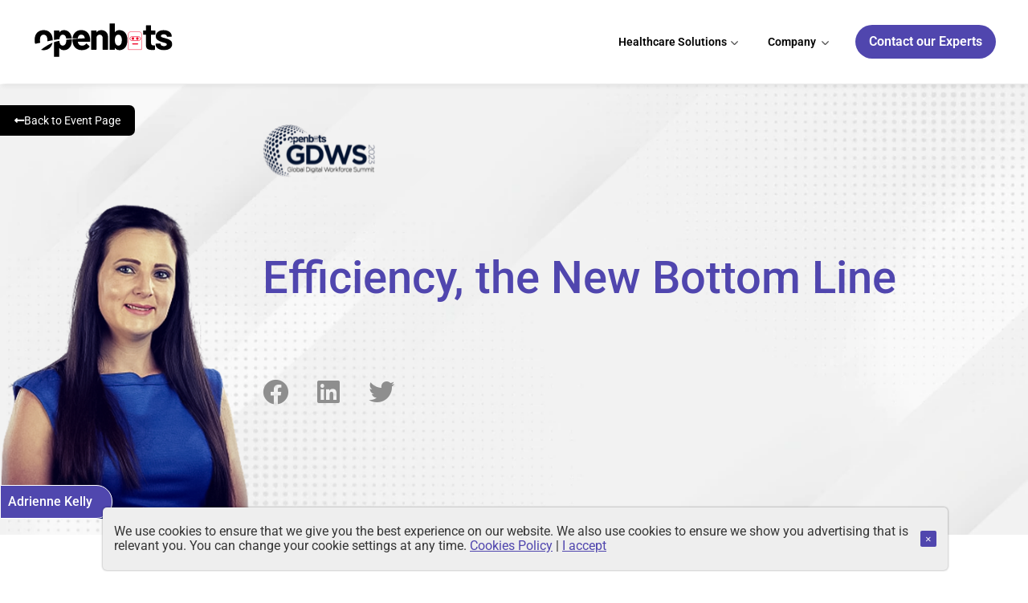

--- FILE ---
content_type: text/html; charset=UTF-8
request_url: https://openbots.ai/global-digital-workforce-summit/adrienne-kelly/
body_size: 18751
content:
<!DOCTYPE html>
<html lang="en-US" class="no-js no-svg" style="margin-top:0px !important;">
<head>
<meta charset="UTF-8">
<meta name="viewport" content="width=device-width, initial-scale=1">
<meta http-equiv="Cache-Control" content="no-cache, no-store, must-revalidate" />
<meta http-equiv="Pragma" content="no-cache" />
<meta http-equiv="Expires" content="-1" /> 
<link rel="profile" href="http://gmpg.org/xfn/11">
<meta name='robots' content='index, follow, max-image-preview:large, max-snippet:-1, max-video-preview:-1' />

	<!-- This site is optimized with the Yoast SEO plugin v26.6 - https://yoast.com/wordpress/plugins/seo/ -->
	<title>Adrienne Kelly - OpenBots</title>
	<link rel="canonical" href="https://openbots.ai/global-digital-workforce-summit/adrienne-kelly/" />
	<meta property="og:locale" content="en_US" />
	<meta property="og:type" content="article" />
	<meta property="og:title" content="Adrienne Kelly - OpenBots" />
	<meta property="og:description" content="Efficiency, the New Bottom Line" />
	<meta property="og:url" content="https://openbots.ai/global-digital-workforce-summit/adrienne-kelly/" />
	<meta property="og:site_name" content="OpenBots" />
	<meta property="article:modified_time" content="2023-03-01T17:33:42+00:00" />
	<meta property="og:image" content="https://openbots.ai/wp-content/uploads/2023/02/adrienne-kellyImg.png" />
	<meta property="og:image:width" content="602" />
	<meta property="og:image:height" content="651" />
	<meta property="og:image:type" content="image/png" />
	<meta name="twitter:card" content="summary_large_image" />
	<meta name="twitter:site" content="@OpenBotsAI" />
	<meta name="twitter:label1" content="Est. reading time" />
	<meta name="twitter:data1" content="2 minutes" />
	<script type="application/ld+json" class="yoast-schema-graph">{"@context":"https://schema.org","@graph":[{"@type":"WebPage","@id":"https://openbots.ai/global-digital-workforce-summit/adrienne-kelly/","url":"https://openbots.ai/global-digital-workforce-summit/adrienne-kelly/","name":"Adrienne Kelly - OpenBots","isPartOf":{"@id":"https://openbots.ai/#website"},"primaryImageOfPage":{"@id":"https://openbots.ai/global-digital-workforce-summit/adrienne-kelly/#primaryimage"},"image":{"@id":"https://openbots.ai/global-digital-workforce-summit/adrienne-kelly/#primaryimage"},"thumbnailUrl":"/wp-content/uploads/2023/02/adrienne-kellyImg.png","datePublished":"2023-02-22T16:30:28+00:00","dateModified":"2023-03-01T17:33:42+00:00","breadcrumb":{"@id":"https://openbots.ai/global-digital-workforce-summit/adrienne-kelly/#breadcrumb"},"inLanguage":"en-US","potentialAction":[{"@type":"ReadAction","target":["https://openbots.ai/global-digital-workforce-summit/adrienne-kelly/"]}]},{"@type":"ImageObject","inLanguage":"en-US","@id":"https://openbots.ai/global-digital-workforce-summit/adrienne-kelly/#primaryimage","url":"/wp-content/uploads/2023/02/adrienne-kellyImg.png","contentUrl":"/wp-content/uploads/2023/02/adrienne-kellyImg.png","width":602,"height":651},{"@type":"BreadcrumbList","@id":"https://openbots.ai/global-digital-workforce-summit/adrienne-kelly/#breadcrumb","itemListElement":[{"@type":"ListItem","position":1,"name":"Home","item":"https://openbots.ai/"},{"@type":"ListItem","position":2,"name":"Global Digital Workforce","item":"https://openbots.ai/global-digital-workforce-summit/"},{"@type":"ListItem","position":3,"name":"Adrienne Kelly"}]},{"@type":"WebSite","@id":"https://openbots.ai/#website","url":"https://openbots.ai/","name":"OpenBots","description":"","publisher":{"@id":"https://openbots.ai/#organization"},"potentialAction":[{"@type":"SearchAction","target":{"@type":"EntryPoint","urlTemplate":"https://openbots.ai/?s={search_term_string}"},"query-input":{"@type":"PropertyValueSpecification","valueRequired":true,"valueName":"search_term_string"}}],"inLanguage":"en-US"},{"@type":"Organization","@id":"https://openbots.ai/#organization","name":"OpenBots Inc","url":"https://openbots.ai/","logo":{"@type":"ImageObject","inLanguage":"en-US","@id":"https://openbots.ai/#/schema/logo/image/","url":"/wp-content/uploads/2020/10/OpenBots_Logo-600x600-1.png","contentUrl":"/wp-content/uploads/2020/10/OpenBots_Logo-600x600-1.png","width":600,"height":600,"caption":"OpenBots Inc"},"image":{"@id":"https://openbots.ai/#/schema/logo/image/"},"sameAs":["https://x.com/OpenBotsAI"]}]}</script>
	<!-- / Yoast SEO plugin. -->


<link rel="alternate" title="oEmbed (JSON)" type="application/json+oembed" href="https://openbots.ai/wp-json/oembed/1.0/embed?url=https%3A%2F%2Fopenbots.ai%2Fglobal-digital-workforce-summit%2Fadrienne-kelly%2F" />
<link rel="alternate" title="oEmbed (XML)" type="text/xml+oembed" href="https://openbots.ai/wp-json/oembed/1.0/embed?url=https%3A%2F%2Fopenbots.ai%2Fglobal-digital-workforce-summit%2Fadrienne-kelly%2F&#038;format=xml" />
<style id='wp-img-auto-sizes-contain-inline-css' type='text/css'>
img:is([sizes=auto i],[sizes^="auto," i]){contain-intrinsic-size:3000px 1500px}
/*# sourceURL=wp-img-auto-sizes-contain-inline-css */
</style>
<style id='classic-theme-styles-inline-css' type='text/css'>
/*! This file is auto-generated */
.wp-block-button__link{color:#fff;background-color:#32373c;border-radius:9999px;box-shadow:none;text-decoration:none;padding:calc(.667em + 2px) calc(1.333em + 2px);font-size:1.125em}.wp-block-file__button{background:#32373c;color:#fff;text-decoration:none}
/*# sourceURL=/wp-includes/css/classic-themes.min.css */
</style>
<style id='global-styles-inline-css' type='text/css'>
:root{--wp--preset--aspect-ratio--square: 1;--wp--preset--aspect-ratio--4-3: 4/3;--wp--preset--aspect-ratio--3-4: 3/4;--wp--preset--aspect-ratio--3-2: 3/2;--wp--preset--aspect-ratio--2-3: 2/3;--wp--preset--aspect-ratio--16-9: 16/9;--wp--preset--aspect-ratio--9-16: 9/16;--wp--preset--color--black: #000000;--wp--preset--color--cyan-bluish-gray: #abb8c3;--wp--preset--color--white: #ffffff;--wp--preset--color--pale-pink: #f78da7;--wp--preset--color--vivid-red: #cf2e2e;--wp--preset--color--luminous-vivid-orange: #ff6900;--wp--preset--color--luminous-vivid-amber: #fcb900;--wp--preset--color--light-green-cyan: #7bdcb5;--wp--preset--color--vivid-green-cyan: #00d084;--wp--preset--color--pale-cyan-blue: #8ed1fc;--wp--preset--color--vivid-cyan-blue: #0693e3;--wp--preset--color--vivid-purple: #9b51e0;--wp--preset--gradient--vivid-cyan-blue-to-vivid-purple: linear-gradient(135deg,rgb(6,147,227) 0%,rgb(155,81,224) 100%);--wp--preset--gradient--light-green-cyan-to-vivid-green-cyan: linear-gradient(135deg,rgb(122,220,180) 0%,rgb(0,208,130) 100%);--wp--preset--gradient--luminous-vivid-amber-to-luminous-vivid-orange: linear-gradient(135deg,rgb(252,185,0) 0%,rgb(255,105,0) 100%);--wp--preset--gradient--luminous-vivid-orange-to-vivid-red: linear-gradient(135deg,rgb(255,105,0) 0%,rgb(207,46,46) 100%);--wp--preset--gradient--very-light-gray-to-cyan-bluish-gray: linear-gradient(135deg,rgb(238,238,238) 0%,rgb(169,184,195) 100%);--wp--preset--gradient--cool-to-warm-spectrum: linear-gradient(135deg,rgb(74,234,220) 0%,rgb(151,120,209) 20%,rgb(207,42,186) 40%,rgb(238,44,130) 60%,rgb(251,105,98) 80%,rgb(254,248,76) 100%);--wp--preset--gradient--blush-light-purple: linear-gradient(135deg,rgb(255,206,236) 0%,rgb(152,150,240) 100%);--wp--preset--gradient--blush-bordeaux: linear-gradient(135deg,rgb(254,205,165) 0%,rgb(254,45,45) 50%,rgb(107,0,62) 100%);--wp--preset--gradient--luminous-dusk: linear-gradient(135deg,rgb(255,203,112) 0%,rgb(199,81,192) 50%,rgb(65,88,208) 100%);--wp--preset--gradient--pale-ocean: linear-gradient(135deg,rgb(255,245,203) 0%,rgb(182,227,212) 50%,rgb(51,167,181) 100%);--wp--preset--gradient--electric-grass: linear-gradient(135deg,rgb(202,248,128) 0%,rgb(113,206,126) 100%);--wp--preset--gradient--midnight: linear-gradient(135deg,rgb(2,3,129) 0%,rgb(40,116,252) 100%);--wp--preset--font-size--small: 13px;--wp--preset--font-size--medium: 20px;--wp--preset--font-size--large: 36px;--wp--preset--font-size--x-large: 42px;--wp--preset--spacing--20: 0.44rem;--wp--preset--spacing--30: 0.67rem;--wp--preset--spacing--40: 1rem;--wp--preset--spacing--50: 1.5rem;--wp--preset--spacing--60: 2.25rem;--wp--preset--spacing--70: 3.38rem;--wp--preset--spacing--80: 5.06rem;--wp--preset--shadow--natural: 6px 6px 9px rgba(0, 0, 0, 0.2);--wp--preset--shadow--deep: 12px 12px 50px rgba(0, 0, 0, 0.4);--wp--preset--shadow--sharp: 6px 6px 0px rgba(0, 0, 0, 0.2);--wp--preset--shadow--outlined: 6px 6px 0px -3px rgb(255, 255, 255), 6px 6px rgb(0, 0, 0);--wp--preset--shadow--crisp: 6px 6px 0px rgb(0, 0, 0);}:where(.is-layout-flex){gap: 0.5em;}:where(.is-layout-grid){gap: 0.5em;}body .is-layout-flex{display: flex;}.is-layout-flex{flex-wrap: wrap;align-items: center;}.is-layout-flex > :is(*, div){margin: 0;}body .is-layout-grid{display: grid;}.is-layout-grid > :is(*, div){margin: 0;}:where(.wp-block-columns.is-layout-flex){gap: 2em;}:where(.wp-block-columns.is-layout-grid){gap: 2em;}:where(.wp-block-post-template.is-layout-flex){gap: 1.25em;}:where(.wp-block-post-template.is-layout-grid){gap: 1.25em;}.has-black-color{color: var(--wp--preset--color--black) !important;}.has-cyan-bluish-gray-color{color: var(--wp--preset--color--cyan-bluish-gray) !important;}.has-white-color{color: var(--wp--preset--color--white) !important;}.has-pale-pink-color{color: var(--wp--preset--color--pale-pink) !important;}.has-vivid-red-color{color: var(--wp--preset--color--vivid-red) !important;}.has-luminous-vivid-orange-color{color: var(--wp--preset--color--luminous-vivid-orange) !important;}.has-luminous-vivid-amber-color{color: var(--wp--preset--color--luminous-vivid-amber) !important;}.has-light-green-cyan-color{color: var(--wp--preset--color--light-green-cyan) !important;}.has-vivid-green-cyan-color{color: var(--wp--preset--color--vivid-green-cyan) !important;}.has-pale-cyan-blue-color{color: var(--wp--preset--color--pale-cyan-blue) !important;}.has-vivid-cyan-blue-color{color: var(--wp--preset--color--vivid-cyan-blue) !important;}.has-vivid-purple-color{color: var(--wp--preset--color--vivid-purple) !important;}.has-black-background-color{background-color: var(--wp--preset--color--black) !important;}.has-cyan-bluish-gray-background-color{background-color: var(--wp--preset--color--cyan-bluish-gray) !important;}.has-white-background-color{background-color: var(--wp--preset--color--white) !important;}.has-pale-pink-background-color{background-color: var(--wp--preset--color--pale-pink) !important;}.has-vivid-red-background-color{background-color: var(--wp--preset--color--vivid-red) !important;}.has-luminous-vivid-orange-background-color{background-color: var(--wp--preset--color--luminous-vivid-orange) !important;}.has-luminous-vivid-amber-background-color{background-color: var(--wp--preset--color--luminous-vivid-amber) !important;}.has-light-green-cyan-background-color{background-color: var(--wp--preset--color--light-green-cyan) !important;}.has-vivid-green-cyan-background-color{background-color: var(--wp--preset--color--vivid-green-cyan) !important;}.has-pale-cyan-blue-background-color{background-color: var(--wp--preset--color--pale-cyan-blue) !important;}.has-vivid-cyan-blue-background-color{background-color: var(--wp--preset--color--vivid-cyan-blue) !important;}.has-vivid-purple-background-color{background-color: var(--wp--preset--color--vivid-purple) !important;}.has-black-border-color{border-color: var(--wp--preset--color--black) !important;}.has-cyan-bluish-gray-border-color{border-color: var(--wp--preset--color--cyan-bluish-gray) !important;}.has-white-border-color{border-color: var(--wp--preset--color--white) !important;}.has-pale-pink-border-color{border-color: var(--wp--preset--color--pale-pink) !important;}.has-vivid-red-border-color{border-color: var(--wp--preset--color--vivid-red) !important;}.has-luminous-vivid-orange-border-color{border-color: var(--wp--preset--color--luminous-vivid-orange) !important;}.has-luminous-vivid-amber-border-color{border-color: var(--wp--preset--color--luminous-vivid-amber) !important;}.has-light-green-cyan-border-color{border-color: var(--wp--preset--color--light-green-cyan) !important;}.has-vivid-green-cyan-border-color{border-color: var(--wp--preset--color--vivid-green-cyan) !important;}.has-pale-cyan-blue-border-color{border-color: var(--wp--preset--color--pale-cyan-blue) !important;}.has-vivid-cyan-blue-border-color{border-color: var(--wp--preset--color--vivid-cyan-blue) !important;}.has-vivid-purple-border-color{border-color: var(--wp--preset--color--vivid-purple) !important;}.has-vivid-cyan-blue-to-vivid-purple-gradient-background{background: var(--wp--preset--gradient--vivid-cyan-blue-to-vivid-purple) !important;}.has-light-green-cyan-to-vivid-green-cyan-gradient-background{background: var(--wp--preset--gradient--light-green-cyan-to-vivid-green-cyan) !important;}.has-luminous-vivid-amber-to-luminous-vivid-orange-gradient-background{background: var(--wp--preset--gradient--luminous-vivid-amber-to-luminous-vivid-orange) !important;}.has-luminous-vivid-orange-to-vivid-red-gradient-background{background: var(--wp--preset--gradient--luminous-vivid-orange-to-vivid-red) !important;}.has-very-light-gray-to-cyan-bluish-gray-gradient-background{background: var(--wp--preset--gradient--very-light-gray-to-cyan-bluish-gray) !important;}.has-cool-to-warm-spectrum-gradient-background{background: var(--wp--preset--gradient--cool-to-warm-spectrum) !important;}.has-blush-light-purple-gradient-background{background: var(--wp--preset--gradient--blush-light-purple) !important;}.has-blush-bordeaux-gradient-background{background: var(--wp--preset--gradient--blush-bordeaux) !important;}.has-luminous-dusk-gradient-background{background: var(--wp--preset--gradient--luminous-dusk) !important;}.has-pale-ocean-gradient-background{background: var(--wp--preset--gradient--pale-ocean) !important;}.has-electric-grass-gradient-background{background: var(--wp--preset--gradient--electric-grass) !important;}.has-midnight-gradient-background{background: var(--wp--preset--gradient--midnight) !important;}.has-small-font-size{font-size: var(--wp--preset--font-size--small) !important;}.has-medium-font-size{font-size: var(--wp--preset--font-size--medium) !important;}.has-large-font-size{font-size: var(--wp--preset--font-size--large) !important;}.has-x-large-font-size{font-size: var(--wp--preset--font-size--x-large) !important;}
:where(.wp-block-post-template.is-layout-flex){gap: 1.25em;}:where(.wp-block-post-template.is-layout-grid){gap: 1.25em;}
:where(.wp-block-term-template.is-layout-flex){gap: 1.25em;}:where(.wp-block-term-template.is-layout-grid){gap: 1.25em;}
:where(.wp-block-columns.is-layout-flex){gap: 2em;}:where(.wp-block-columns.is-layout-grid){gap: 2em;}
:root :where(.wp-block-pullquote){font-size: 1.5em;line-height: 1.6;}
/*# sourceURL=global-styles-inline-css */
</style>
<style id='responsive-menu-inline-css' type='text/css'>
/** This file is major component of this plugin so please don't try to edit here. */
#rmp_menu_trigger-12454 {
  width: 55px;
  height: 55px;
  position: fixed;
  top: 15px;
  border-radius: 5px;
  display: none;
  text-decoration: none;
  right: 5%;
  background: transparent;
  transition: transform 0.5s, background-color 0.5s;
}
#rmp_menu_trigger-12454 .rmp-trigger-box {
  width: 25px;
  color: #ffffff;
}
#rmp_menu_trigger-12454 .rmp-trigger-icon-active, #rmp_menu_trigger-12454 .rmp-trigger-text-open {
  display: none;
}
#rmp_menu_trigger-12454.is-active .rmp-trigger-icon-active, #rmp_menu_trigger-12454.is-active .rmp-trigger-text-open {
  display: inline;
}
#rmp_menu_trigger-12454.is-active .rmp-trigger-icon-inactive, #rmp_menu_trigger-12454.is-active .rmp-trigger-text {
  display: none;
}
#rmp_menu_trigger-12454 .rmp-trigger-label {
  color: #ffffff;
  pointer-events: none;
  line-height: 13px;
  font-family: inherit;
  font-size: 14px;
  display: inline;
  text-transform: inherit;
}
#rmp_menu_trigger-12454 .rmp-trigger-label.rmp-trigger-label-top {
  display: block;
  margin-bottom: 12px;
}
#rmp_menu_trigger-12454 .rmp-trigger-label.rmp-trigger-label-bottom {
  display: block;
  margin-top: 12px;
}
#rmp_menu_trigger-12454 .responsive-menu-pro-inner {
  display: block;
}
#rmp_menu_trigger-12454 .rmp-trigger-icon-inactive .rmp-font-icon {
  color: #ffffff;
}
#rmp_menu_trigger-12454 .responsive-menu-pro-inner, #rmp_menu_trigger-12454 .responsive-menu-pro-inner::before, #rmp_menu_trigger-12454 .responsive-menu-pro-inner::after {
  width: 25px;
  height: 3px;
  background-color: #ffffff;
  border-radius: 4px;
  position: absolute;
}
#rmp_menu_trigger-12454 .rmp-trigger-icon-active .rmp-font-icon {
  color: #ffffff;
}
#rmp_menu_trigger-12454.is-active .responsive-menu-pro-inner, #rmp_menu_trigger-12454.is-active .responsive-menu-pro-inner::before, #rmp_menu_trigger-12454.is-active .responsive-menu-pro-inner::after {
  background-color: #ffffff;
}
#rmp_menu_trigger-12454:hover .rmp-trigger-icon-inactive .rmp-font-icon {
  color: #ffffff;
}
#rmp_menu_trigger-12454:not(.is-active):hover .responsive-menu-pro-inner, #rmp_menu_trigger-12454:not(.is-active):hover .responsive-menu-pro-inner::before, #rmp_menu_trigger-12454:not(.is-active):hover .responsive-menu-pro-inner::after {
  background-color: #ffffff;
}
#rmp_menu_trigger-12454 .responsive-menu-pro-inner::before {
  top: 10px;
}
#rmp_menu_trigger-12454 .responsive-menu-pro-inner::after {
  bottom: 10px;
}
#rmp_menu_trigger-12454.is-active .responsive-menu-pro-inner::after {
  bottom: 0;
}
/* Hamburger menu styling */
@media screen and (max-width: 1000px) {
  /** Menu Title Style */
  /** Menu Additional Content Style */
  #rmp_menu_trigger-12454 {
    display: block;
  }
  #rmp-container-12454 {
    position: fixed;
    top: 0;
    margin: 0;
    transition: transform 0.5s;
    overflow: auto;
    display: block;
    width: 75%;
    background-color: #212121;
    background-image: url("");
    height: 100%;
    left: 0;
    padding-top: 0px;
    padding-left: 0px;
    padding-bottom: 0px;
    padding-right: 0px;
  }
  #rmp-menu-wrap-12454 {
    padding-top: 0px;
    padding-left: 0px;
    padding-bottom: 0px;
    padding-right: 0px;
    background-color: rgba(255, 255, 255, 0);
  }
  #rmp-menu-wrap-12454 .rmp-menu, #rmp-menu-wrap-12454 .rmp-submenu {
    width: 100%;
    box-sizing: border-box;
    margin: 0;
    padding: 0;
  }
  #rmp-menu-wrap-12454 .rmp-submenu-depth-1 .rmp-menu-item-link {
    padding-left: 10%;
  }
  #rmp-menu-wrap-12454 .rmp-submenu-depth-2 .rmp-menu-item-link {
    padding-left: 15%;
  }
  #rmp-menu-wrap-12454 .rmp-submenu-depth-3 .rmp-menu-item-link {
    padding-left: 20%;
  }
  #rmp-menu-wrap-12454 .rmp-submenu-depth-4 .rmp-menu-item-link {
    padding-left: 25%;
  }
  #rmp-menu-wrap-12454 .rmp-submenu.rmp-submenu-open {
    display: block;
  }
  #rmp-menu-wrap-12454 .rmp-menu-item {
    width: 100%;
    list-style: none;
    margin: 0;
  }
  #rmp-menu-wrap-12454 .rmp-menu-item-link {
    height: 40px;
    line-height: 40px;
    font-size: 13px;
    border-bottom: 1px solid #212121;
    font-family: inherit;
    color: #ffffff;
    text-align: left;
    background-color: #212121;
    font-weight: normal;
    letter-spacing: 0px;
    display: block;
    box-sizing: border-box;
    width: 100%;
    text-decoration: none;
    position: relative;
    overflow: hidden;
    transition: background-color 0.5s, border-color 0.5s, 0.5s;
    padding: 0 5%;
    padding-right: 50px;
  }
  #rmp-menu-wrap-12454 .rmp-menu-item-link:after, #rmp-menu-wrap-12454 .rmp-menu-item-link:before {
    display: none;
  }
  #rmp-menu-wrap-12454 .rmp-menu-item-link:hover, #rmp-menu-wrap-12454 .rmp-menu-item-link:focus {
    color: #ffffff;
    border-color: #212121;
    background-color: #3f3f3f;
  }
  #rmp-menu-wrap-12454 .rmp-menu-item-link:focus {
    outline: none;
    border-color: unset;
    box-shadow: unset;
  }
  #rmp-menu-wrap-12454 .rmp-menu-item-link .rmp-font-icon {
    height: 40px;
    line-height: 40px;
    margin-right: 10px;
    font-size: 13px;
  }
  #rmp-menu-wrap-12454 .rmp-menu-current-item .rmp-menu-item-link {
    color: #ffffff;
    border-color: #212121;
    background-color: #212121;
  }
  #rmp-menu-wrap-12454 .rmp-menu-current-item .rmp-menu-item-link:hover, #rmp-menu-wrap-12454 .rmp-menu-current-item .rmp-menu-item-link:focus {
    color: #ffffff;
    border-color: #3f3f3f;
    background-color: #3f3f3f;
  }
  #rmp-menu-wrap-12454 .rmp-menu-subarrow {
    position: absolute;
    top: 0;
    bottom: 0;
    text-align: center;
    overflow: hidden;
    background-size: cover;
    overflow: hidden;
    right: 0;
    border-left-style: solid;
    border-left-color: #212121;
    border-left-width: 1px;
    height: 39px;
    width: 40px;
    color: #ffffff;
    background-color: #212121;
  }
  #rmp-menu-wrap-12454 .rmp-menu-subarrow svg {
    fill: #ffffff;
  }
  #rmp-menu-wrap-12454 .rmp-menu-subarrow:hover {
    color: #ffffff;
    border-color: #3f3f3f;
    background-color: #3f3f3f;
  }
  #rmp-menu-wrap-12454 .rmp-menu-subarrow:hover svg {
    fill: #ffffff;
  }
  #rmp-menu-wrap-12454 .rmp-menu-subarrow .rmp-font-icon {
    margin-right: unset;
  }
  #rmp-menu-wrap-12454 .rmp-menu-subarrow * {
    vertical-align: middle;
    line-height: 39px;
  }
  #rmp-menu-wrap-12454 .rmp-menu-subarrow-active {
    display: block;
    background-size: cover;
    color: #ffffff;
    border-color: #212121;
    background-color: #212121;
  }
  #rmp-menu-wrap-12454 .rmp-menu-subarrow-active svg {
    fill: #ffffff;
  }
  #rmp-menu-wrap-12454 .rmp-menu-subarrow-active:hover {
    color: #ffffff;
    border-color: #3f3f3f;
    background-color: #3f3f3f;
  }
  #rmp-menu-wrap-12454 .rmp-menu-subarrow-active:hover svg {
    fill: #ffffff;
  }
  #rmp-menu-wrap-12454 .rmp-submenu {
    display: none;
  }
  #rmp-menu-wrap-12454 .rmp-submenu .rmp-menu-item-link {
    height: 40px;
    line-height: 40px;
    letter-spacing: 0px;
    font-size: 13px;
    border-bottom: 1px solid #212121;
    font-family: inherit;
    font-weight: normal;
    color: #ffffff;
    text-align: left;
    background-color: #212121;
  }
  #rmp-menu-wrap-12454 .rmp-submenu .rmp-menu-item-link:hover, #rmp-menu-wrap-12454 .rmp-submenu .rmp-menu-item-link:focus {
    color: #ffffff;
    border-color: #212121;
    background-color: #3f3f3f;
  }
  #rmp-menu-wrap-12454 .rmp-submenu .rmp-menu-current-item .rmp-menu-item-link {
    color: #ffffff;
    border-color: #212121;
    background-color: #212121;
  }
  #rmp-menu-wrap-12454 .rmp-submenu .rmp-menu-current-item .rmp-menu-item-link:hover, #rmp-menu-wrap-12454 .rmp-submenu .rmp-menu-current-item .rmp-menu-item-link:focus {
    color: #ffffff;
    border-color: #3f3f3f;
    background-color: #3f3f3f;
  }
  #rmp-menu-wrap-12454 .rmp-submenu .rmp-menu-subarrow {
    right: 0;
    border-right: unset;
    border-left-style: solid;
    border-left-color: #1d4354;
    border-left-width: 0px;
    height: 39px;
    line-height: 39px;
    width: 40px;
    color: #fff;
    background-color: inherit;
  }
  #rmp-menu-wrap-12454 .rmp-submenu .rmp-menu-subarrow:hover {
    color: #fff;
    border-color: #3f3f3f;
    background-color: inherit;
  }
  #rmp-menu-wrap-12454 .rmp-submenu .rmp-menu-subarrow-active {
    color: #fff;
    border-color: #1d4354;
    background-color: inherit;
  }
  #rmp-menu-wrap-12454 .rmp-submenu .rmp-menu-subarrow-active:hover {
    color: #fff;
    border-color: #3f3f3f;
    background-color: inherit;
  }
  #rmp-menu-wrap-12454 .rmp-menu-item-description {
    margin: 0;
    padding: 5px 5%;
    opacity: 0.8;
    color: #ffffff;
  }
  #rmp-search-box-12454 {
    display: block;
    padding-top: 0px;
    padding-left: 5%;
    padding-bottom: 0px;
    padding-right: 5%;
  }
  #rmp-search-box-12454 .rmp-search-form {
    margin: 0;
  }
  #rmp-search-box-12454 .rmp-search-box {
    background: #ffffff;
    border: 1px solid #dadada;
    color: #333333;
    width: 100%;
    padding: 0 5%;
    border-radius: 30px;
    height: 45px;
    -webkit-appearance: none;
  }
  #rmp-search-box-12454 .rmp-search-box::placeholder {
    color: #c7c7cd;
  }
  #rmp-search-box-12454 .rmp-search-box:focus {
    background-color: #ffffff;
    outline: 2px solid #dadada;
    color: #333333;
  }
  #rmp-menu-title-12454 {
    background-color: #212121;
    color: #ffffff;
    text-align: left;
    font-size: 13px;
    padding-top: 10%;
    padding-left: 5%;
    padding-bottom: 0%;
    padding-right: 5%;
    font-weight: 400;
    transition: background-color 0.5s, border-color 0.5s, color 0.5s;
  }
  #rmp-menu-title-12454:hover {
    background-color: #212121;
    color: #ffffff;
  }
  #rmp-menu-title-12454 > .rmp-menu-title-link {
    color: #ffffff;
    width: 100%;
    background-color: unset;
    text-decoration: none;
  }
  #rmp-menu-title-12454 > .rmp-menu-title-link:hover {
    color: #ffffff;
  }
  #rmp-menu-title-12454 .rmp-font-icon {
    font-size: 13px;
  }
  #rmp-menu-additional-content-12454 {
    padding-top: 0px;
    padding-left: 5%;
    padding-bottom: 0px;
    padding-right: 5%;
    color: #ffffff;
    text-align: center;
    font-size: 16px;
  }
}
/**
This file contents common styling of menus.
*/
.rmp-container {
  display: none;
  visibility: visible;
  padding: 0px 0px 0px 0px;
  z-index: 99998;
  transition: all 0.3s;
  /** Scrolling bar in menu setting box **/
}
.rmp-container.rmp-fade-top, .rmp-container.rmp-fade-left, .rmp-container.rmp-fade-right, .rmp-container.rmp-fade-bottom {
  display: none;
}
.rmp-container.rmp-slide-left, .rmp-container.rmp-push-left {
  transform: translateX(-100%);
  -ms-transform: translateX(-100%);
  -webkit-transform: translateX(-100%);
  -moz-transform: translateX(-100%);
}
.rmp-container.rmp-slide-left.rmp-menu-open, .rmp-container.rmp-push-left.rmp-menu-open {
  transform: translateX(0);
  -ms-transform: translateX(0);
  -webkit-transform: translateX(0);
  -moz-transform: translateX(0);
}
.rmp-container.rmp-slide-right, .rmp-container.rmp-push-right {
  transform: translateX(100%);
  -ms-transform: translateX(100%);
  -webkit-transform: translateX(100%);
  -moz-transform: translateX(100%);
}
.rmp-container.rmp-slide-right.rmp-menu-open, .rmp-container.rmp-push-right.rmp-menu-open {
  transform: translateX(0);
  -ms-transform: translateX(0);
  -webkit-transform: translateX(0);
  -moz-transform: translateX(0);
}
.rmp-container.rmp-slide-top, .rmp-container.rmp-push-top {
  transform: translateY(-100%);
  -ms-transform: translateY(-100%);
  -webkit-transform: translateY(-100%);
  -moz-transform: translateY(-100%);
}
.rmp-container.rmp-slide-top.rmp-menu-open, .rmp-container.rmp-push-top.rmp-menu-open {
  transform: translateY(0);
  -ms-transform: translateY(0);
  -webkit-transform: translateY(0);
  -moz-transform: translateY(0);
}
.rmp-container.rmp-slide-bottom, .rmp-container.rmp-push-bottom {
  transform: translateY(100%);
  -ms-transform: translateY(100%);
  -webkit-transform: translateY(100%);
  -moz-transform: translateY(100%);
}
.rmp-container.rmp-slide-bottom.rmp-menu-open, .rmp-container.rmp-push-bottom.rmp-menu-open {
  transform: translateX(0);
  -ms-transform: translateX(0);
  -webkit-transform: translateX(0);
  -moz-transform: translateX(0);
}
.rmp-container::-webkit-scrollbar {
  width: 0px;
}
.rmp-container ::-webkit-scrollbar-track {
  box-shadow: inset 0 0 5px transparent;
}
.rmp-container ::-webkit-scrollbar-thumb {
  background: transparent;
}
.rmp-container ::-webkit-scrollbar-thumb:hover {
  background: transparent;
}
.rmp-container .rmp-menu-wrap .rmp-menu {
  transition: none;
  border-radius: 0;
  box-shadow: none;
  background: none;
  border: 0;
  bottom: auto;
  box-sizing: border-box;
  clip: auto;
  color: #666;
  display: block;
  float: none;
  font-family: inherit;
  font-size: 14px;
  height: auto;
  left: auto;
  line-height: 1.7;
  list-style-type: none;
  margin: 0;
  min-height: auto;
  max-height: none;
  opacity: 1;
  outline: none;
  overflow: visible;
  padding: 0;
  position: relative;
  pointer-events: auto;
  right: auto;
  text-align: left;
  text-decoration: none;
  text-indent: 0;
  text-transform: none;
  transform: none;
  top: auto;
  visibility: inherit;
  width: auto;
  word-wrap: break-word;
  white-space: normal;
}
.rmp-container .rmp-menu-additional-content {
  display: block;
  word-break: break-word;
}
.rmp-container .rmp-menu-title {
  display: flex;
  flex-direction: column;
}
.rmp-container .rmp-menu-title .rmp-menu-title-image {
  max-width: 100%;
  margin-bottom: 15px;
  display: block;
  margin: auto;
  margin-bottom: 15px;
}
button.rmp_menu_trigger {
  z-index: 999999;
  overflow: hidden;
  outline: none;
  border: 0;
  display: none;
  margin: 0;
  transition: transform 0.5s, background-color 0.5s;
  padding: 0;
}
button.rmp_menu_trigger .responsive-menu-pro-inner::before, button.rmp_menu_trigger .responsive-menu-pro-inner::after {
  content: "";
  display: block;
}
button.rmp_menu_trigger .responsive-menu-pro-inner::before {
  top: 10px;
}
button.rmp_menu_trigger .responsive-menu-pro-inner::after {
  bottom: 10px;
}
button.rmp_menu_trigger .rmp-trigger-box {
  width: 40px;
  display: inline-block;
  position: relative;
  pointer-events: none;
  vertical-align: super;
}
.admin-bar .rmp-container, .admin-bar .rmp_menu_trigger {
  margin-top: 32px !important;
}
@media screen and (max-width: 782px) {
  .admin-bar .rmp-container, .admin-bar .rmp_menu_trigger {
    margin-top: 46px !important;
  }
}
/*  Menu Trigger Boring Animation */
.rmp-menu-trigger-boring .responsive-menu-pro-inner {
  transition-property: none;
}
.rmp-menu-trigger-boring .responsive-menu-pro-inner::after, .rmp-menu-trigger-boring .responsive-menu-pro-inner::before {
  transition-property: none;
}
.rmp-menu-trigger-boring.is-active .responsive-menu-pro-inner {
  transform: rotate(45deg);
}
.rmp-menu-trigger-boring.is-active .responsive-menu-pro-inner:before {
  top: 0;
  opacity: 0;
}
.rmp-menu-trigger-boring.is-active .responsive-menu-pro-inner:after {
  bottom: 0;
  transform: rotate(-90deg);
}

/*# sourceURL=responsive-menu-inline-css */
</style>
<link rel='stylesheet' id='parent-style-css' href='/wp-content/themes/twentyseventeen-child/style.css?ver=6.9' type='text/css' media='all' />
<link rel='stylesheet' id='elementor-icons-css' href='/wp-content/plugins/elementor/assets/lib/eicons/css/elementor-icons.min.css?ver=5.45.0' type='text/css' media='all' />
<link rel='stylesheet' id='elementor-frontend-css' href='/wp-content/plugins/elementor/assets/css/frontend.min.css?ver=3.34.0' type='text/css' media='all' />
<link rel='stylesheet' id='elementor-post-23530-css' href='/wp-content/uploads/elementor/css/post-23530.css?ver=1766485385' type='text/css' media='all' />
<link rel='stylesheet' id='widget-image-css' href='/wp-content/plugins/elementor/assets/css/widget-image.min.css?ver=3.34.0' type='text/css' media='all' />
<link rel='stylesheet' id='widget-heading-css' href='/wp-content/plugins/elementor/assets/css/widget-heading.min.css?ver=3.34.0' type='text/css' media='all' />
<link rel='stylesheet' id='widget-social-icons-css' href='/wp-content/plugins/elementor/assets/css/widget-social-icons.min.css?ver=3.34.0' type='text/css' media='all' />
<link rel='stylesheet' id='e-apple-webkit-css' href='/wp-content/plugins/elementor/assets/css/conditionals/apple-webkit.min.css?ver=3.34.0' type='text/css' media='all' />
<link rel='stylesheet' id='elementor-post-18119-css' href='/wp-content/uploads/elementor/css/post-18119.css?ver=1766504119' type='text/css' media='all' />
<link rel='stylesheet' id='elementor-gf-local-roboto-css' href='/wp-content/uploads/elementor/google-fonts/css/roboto.css?ver=1742293144' type='text/css' media='all' />
<link rel='stylesheet' id='elementor-gf-local-robotoslab-css' href='/wp-content/uploads/elementor/google-fonts/css/robotoslab.css?ver=1742293148' type='text/css' media='all' />
<link rel='stylesheet' id='elementor-icons-shared-0-css' href='/wp-content/plugins/elementor/assets/lib/font-awesome/css/fontawesome.min.css?ver=5.15.3' type='text/css' media='all' />
<link rel='stylesheet' id='elementor-icons-fa-solid-css' href='/wp-content/plugins/elementor/assets/lib/font-awesome/css/solid.min.css?ver=5.15.3' type='text/css' media='all' />
<link rel='stylesheet' id='elementor-icons-fa-brands-css' href='/wp-content/plugins/elementor/assets/lib/font-awesome/css/brands.min.css?ver=5.15.3' type='text/css' media='all' />
<script type="text/javascript" src="https://openbots.ai/wp-includes/js/jquery/jquery.min.js?ver=3.7.1" id="jquery-core-js"></script>
<script type="text/javascript" id="rmp_menu_scripts-js-extra">
/* <![CDATA[ */
var rmp_menu = {"ajaxURL":"https://openbots.ai/wp-admin/admin-ajax.php","wp_nonce":"e2fff3426b","menu":[{"menu_theme":"Default","theme_type":"default","theme_location_menu":"0","submenu_submenu_arrow_width":"40","submenu_submenu_arrow_width_unit":"px","submenu_submenu_arrow_height":"39","submenu_submenu_arrow_height_unit":"px","submenu_arrow_position":"right","submenu_sub_arrow_background_colour":"","submenu_sub_arrow_background_hover_colour":"","submenu_sub_arrow_background_colour_active":"","submenu_sub_arrow_background_hover_colour_active":"","submenu_sub_arrow_border_width":"","submenu_sub_arrow_border_width_unit":"px","submenu_sub_arrow_border_colour":"#1d4354","submenu_sub_arrow_border_hover_colour":"#3f3f3f","submenu_sub_arrow_border_colour_active":"#1d4354","submenu_sub_arrow_border_hover_colour_active":"#3f3f3f","submenu_sub_arrow_shape_colour":"#fff","submenu_sub_arrow_shape_hover_colour":"#fff","submenu_sub_arrow_shape_colour_active":"#fff","submenu_sub_arrow_shape_hover_colour_active":"#fff","use_header_bar":"off","header_bar_items_order":{"logo":"off","title":"on","additional content":"off","menu":"on","search":"off"},"header_bar_title":"Responsive Menu","header_bar_html_content":"","header_bar_logo":"","header_bar_logo_link":"","header_bar_logo_width":"","header_bar_logo_width_unit":"%","header_bar_logo_height":"","header_bar_logo_height_unit":"px","header_bar_height":"80","header_bar_height_unit":"px","header_bar_padding":{"top":"0px","right":"5%","bottom":"0px","left":"5%"},"header_bar_font":"","header_bar_font_size":"14","header_bar_font_size_unit":"px","header_bar_text_color":"#ffffff","header_bar_background_color":"#1d4354","header_bar_breakpoint":"8000","header_bar_position_type":"fixed","header_bar_adjust_page":"on","header_bar_scroll_enable":"off","header_bar_scroll_background_color":"#36bdf6","mobile_breakpoint":"600","tablet_breakpoint":"1000","transition_speed":"0.5","sub_menu_speed":"0.2","show_menu_on_page_load":"off","menu_disable_scrolling":"off","menu_overlay":"off","menu_overlay_colour":"rgba(0,0,0,0.7)","desktop_menu_width":"","desktop_menu_width_unit":"%","desktop_menu_positioning":"absolute","desktop_menu_side":"left","desktop_menu_to_hide":"","use_current_theme_location":"off","mega_menu":{"225":"off","227":"off","229":"off","228":"off","226":"off"},"desktop_submenu_open_animation":"none","desktop_submenu_open_animation_speed":"100ms","desktop_submenu_open_on_click":"off","desktop_menu_hide_and_show":"off","menu_name":"Mobile Menu","menu_to_use":"mobile-menu","different_menu_for_mobile":"off","menu_to_use_in_mobile":"main-menu","use_mobile_menu":"on","use_tablet_menu":"on","use_desktop_menu":"off","menu_display_on":"all-pages","menu_to_hide":"","submenu_descriptions_on":"off","custom_walker":"","menu_background_colour":"rgba(255,255,255,0)","menu_depth":"5","smooth_scroll_on":"off","smooth_scroll_speed":"500","menu_font_icons":{"id":["225"],"icon":[""]},"menu_links_height":"40","menu_links_height_unit":"px","menu_links_line_height":"40","menu_links_line_height_unit":"px","menu_depth_0":"5","menu_depth_0_unit":"%","menu_font_size":"13","menu_font_size_unit":"px","menu_font":"","menu_font_weight":"normal","menu_text_alignment":"left","menu_text_letter_spacing":"","menu_word_wrap":"off","menu_link_colour":"#ffffff","menu_link_hover_colour":"#ffffff","menu_current_link_colour":"#ffffff","menu_current_link_hover_colour":"#ffffff","menu_item_background_colour":"#212121","menu_item_background_hover_colour":"#3f3f3f","menu_current_item_background_colour":"#212121","menu_current_item_background_hover_colour":"#3f3f3f","menu_border_width":"1","menu_border_width_unit":"px","menu_item_border_colour":"#212121","menu_item_border_colour_hover":"#212121","menu_current_item_border_colour":"#212121","menu_current_item_border_hover_colour":"#3f3f3f","submenu_links_height":"40","submenu_links_height_unit":"px","submenu_links_line_height":"40","submenu_links_line_height_unit":"px","menu_depth_side":"left","menu_depth_1":"10","menu_depth_1_unit":"%","menu_depth_2":"15","menu_depth_2_unit":"%","menu_depth_3":"20","menu_depth_3_unit":"%","menu_depth_4":"25","menu_depth_4_unit":"%","submenu_item_background_colour":"#212121","submenu_item_background_hover_colour":"#3f3f3f","submenu_current_item_background_colour":"#212121","submenu_current_item_background_hover_colour":"#3f3f3f","submenu_border_width":"1","submenu_border_width_unit":"px","submenu_item_border_colour":"#212121","submenu_item_border_colour_hover":"#212121","submenu_current_item_border_colour":"#212121","submenu_current_item_border_hover_colour":"#3f3f3f","submenu_font_size":"13","submenu_font_size_unit":"px","submenu_font":"","submenu_font_weight":"normal","submenu_text_letter_spacing":"","submenu_text_alignment":"left","submenu_link_colour":"#ffffff","submenu_link_hover_colour":"#ffffff","submenu_current_link_colour":"#ffffff","submenu_current_link_hover_colour":"#ffffff","inactive_arrow_shape":"\u25bc","active_arrow_shape":"\u25b2","inactive_arrow_font_icon":"","active_arrow_font_icon":"","inactive_arrow_image":"","active_arrow_image":"","submenu_arrow_width":"40","submenu_arrow_width_unit":"px","submenu_arrow_height":"39","submenu_arrow_height_unit":"px","arrow_position":"right","menu_sub_arrow_shape_colour":"#ffffff","menu_sub_arrow_shape_hover_colour":"#ffffff","menu_sub_arrow_shape_colour_active":"#ffffff","menu_sub_arrow_shape_hover_colour_active":"#ffffff","menu_sub_arrow_border_width":"1","menu_sub_arrow_border_width_unit":"px","menu_sub_arrow_border_colour":"#212121","menu_sub_arrow_border_hover_colour":"#3f3f3f","menu_sub_arrow_border_colour_active":"#212121","menu_sub_arrow_border_hover_colour_active":"#3f3f3f","menu_sub_arrow_background_colour":"#212121","menu_sub_arrow_background_hover_colour":"#3f3f3f","menu_sub_arrow_background_colour_active":"#212121","menu_sub_arrow_background_hover_colour_active":"#3f3f3f","fade_submenus":"off","fade_submenus_side":"left","fade_submenus_delay":"100","fade_submenus_speed":"500","use_slide_effect":"off","slide_effect_back_to_text":"Back","accordion_animation":"off","auto_expand_all_submenus":"off","auto_expand_current_submenus":"off","menu_item_click_to_trigger_submenu":"off","button_width":"55","button_width_unit":"px","button_height":"55","button_height_unit":"px","button_background_colour":"rgba(29,67,84,0)","button_background_colour_hover":"rgba(29,67,84,0)","button_background_colour_active":"#5046ae","toggle_button_border_radius":"5","button_transparent_background":"on","button_left_or_right":"right","button_position_type":"fixed","button_distance_from_side":"5","button_distance_from_side_unit":"%","button_top":"15","button_top_unit":"px","button_push_with_animation":"off","button_click_animation":"boring","button_line_margin":"5","button_line_margin_unit":"px","button_line_width":"25","button_line_width_unit":"px","button_line_height":"3","button_line_height_unit":"px","button_line_colour":"#ffffff","button_line_colour_hover":"#ffffff","button_line_colour_active":"#ffffff","button_font_icon":"","button_font_icon_when_clicked":"","button_image":"","button_image_when_clicked":"","button_title":"","button_title_open":"","button_title_position":"left","menu_container_columns":"","button_font":"","button_font_size":"14","button_font_size_unit":"px","button_title_line_height":"13","button_title_line_height_unit":"px","button_text_colour":"#ffffff","button_trigger_type_click":"on","button_trigger_type_hover":"off","button_click_trigger":"#responsive-menu-button","items_order":{"title":"","menu":"on","search":"","additional content":""},"menu_title":"Responsive Menu","menu_title_link":"","menu_title_link_location":"_self","menu_title_image":"","menu_title_font_icon":"","menu_title_section_padding":{"top":"10%","right":"5%","bottom":"0%","left":"5%"},"menu_title_background_colour":"#212121","menu_title_background_hover_colour":"#212121","menu_title_font_size":"13","menu_title_font_size_unit":"px","menu_title_alignment":"left","menu_title_font_weight":"400","menu_title_font_family":"","menu_title_colour":"#ffffff","menu_title_hover_colour":"#ffffff","menu_title_image_width":"","menu_title_image_width_unit":"%","menu_title_image_height":"","menu_title_image_height_unit":"px","menu_additional_content":"","menu_additional_section_padding":{"top":"0px","right":"5%","bottom":"0px","left":"5%"},"menu_additional_content_font_size":"16","menu_additional_content_font_size_unit":"px","menu_additional_content_alignment":"center","menu_additional_content_colour":"#ffffff","menu_search_box_text":"Search","menu_search_box_code":"","menu_search_section_padding":{"top":"0px","right":"5%","bottom":"0px","left":"5%"},"menu_search_box_height":"45","menu_search_box_height_unit":"px","menu_search_box_border_radius":"30","menu_search_box_text_colour":"#333333","menu_search_box_background_colour":"#ffffff","menu_search_box_placeholder_colour":"#c7c7cd","menu_search_box_border_colour":"#dadada","menu_section_padding":{"top":"0px","right":"0px","bottom":"0px","left":"0px"},"menu_width":"75","menu_width_unit":"%","menu_maximum_width":"","menu_maximum_width_unit":"px","menu_minimum_width":"","menu_minimum_width_unit":"px","menu_auto_height":"off","menu_container_padding":{"top":"0px","right":"0px","bottom":"0px","left":"0px"},"menu_container_background_colour":"#212121","menu_background_image":"","animation_type":"slide","menu_appear_from":"left","animation_speed":"0.5","page_wrapper":"","menu_close_on_body_click":"off","menu_close_on_scroll":"off","menu_close_on_link_click":"off","enable_touch_gestures":"off","hamburger_position_selector":"","menu_id":12454,"active_toggle_contents":"\u25b2","inactive_toggle_contents":"\u25bc"}]};
//# sourceURL=rmp_menu_scripts-js-extra
/* ]]> */
</script>
<script type="text/javascript" src="/wp-content/plugins/responsive-menu/v4.0.0/assets/js/rmp-menu.js?ver=4.6.0" id="rmp_menu_scripts-js"></script>
<script type="text/javascript" id="ajax-script-js-extra">
/* <![CDATA[ */
var my_ajax_object = {"ajax_url":"https://openbots.ai/wp-admin/admin-ajax.php"};
//# sourceURL=ajax-script-js-extra
/* ]]> */
</script>
<script type="text/javascript" src="/wp-content/themes/twentyseventeen-child/js/my-ajax-script.js?ver=6.9" id="ajax-script-js"></script>
<link rel="https://api.w.org/" href="https://openbots.ai/wp-json/" /><link rel="alternate" title="JSON" type="application/json" href="https://openbots.ai/wp-json/wp/v2/digitalworkforce/18119" /><link rel="EditURI" type="application/rsd+xml" title="RSD" href="https://openbots.ai/xmlrpc.php?rsd" />
<meta name="generator" content="WordPress 6.9" />
<link rel='shortlink' href='https://openbots.ai/?p=18119' />
		<!-- Custom Logo: hide header text -->
		<style id="custom-logo-css" type="text/css">
			.site-title, .site-description {
				position: absolute;
				clip-path: inset(50%);
			}
		</style>
		<meta name="generator" content="Elementor 3.34.0; features: additional_custom_breakpoints; settings: css_print_method-external, google_font-enabled, font_display-auto">
			<style>
				.e-con.e-parent:nth-of-type(n+4):not(.e-lazyloaded):not(.e-no-lazyload),
				.e-con.e-parent:nth-of-type(n+4):not(.e-lazyloaded):not(.e-no-lazyload) * {
					background-image: none !important;
				}
				@media screen and (max-height: 1024px) {
					.e-con.e-parent:nth-of-type(n+3):not(.e-lazyloaded):not(.e-no-lazyload),
					.e-con.e-parent:nth-of-type(n+3):not(.e-lazyloaded):not(.e-no-lazyload) * {
						background-image: none !important;
					}
				}
				@media screen and (max-height: 640px) {
					.e-con.e-parent:nth-of-type(n+2):not(.e-lazyloaded):not(.e-no-lazyload),
					.e-con.e-parent:nth-of-type(n+2):not(.e-lazyloaded):not(.e-no-lazyload) * {
						background-image: none !important;
					}
				}
			</style>
			<link rel="icon" href="/wp-content/uploads/2020/07/favicon.png" sizes="32x32" />
<link rel="icon" href="/wp-content/uploads/2020/07/favicon.png" sizes="192x192" />
<link rel="apple-touch-icon" href="/wp-content/uploads/2020/07/favicon.png" />
<meta name="msapplication-TileImage" content="/wp-content/uploads/2020/07/favicon.png" />
		<style type="text/css" id="wp-custom-css">
			.page-id-28825 #rmp_menu_trigger-12454{
    display: none;
}
.ribbonBLue {
    margin-top: 105px;
}
.logged-in .main-navigation ul li#menu-item-23296, .upcoming-main{
    display: none !important;
}
.page-id-19209 .owl-nav, .page-id-7908 .owl-nav, .page-id-7410 .inperson-mian,
.mobileTabTitle, .logged-in .topNav ul li#menu-item-22553, .page-id-227 .owl-nav, 
.page-id-24463 .lastFooter, .page-id-24463 .site-footer,
.page-id-24463 .purpleFooter, .page-id-24463 .copyRight, .page-id-24463 .navigation-top {
	display: none;
}
.page-id-24463 .wrapTOp {
    text-align: center;
    float: none;
}
.rpaArticle {
    padding-bottom: inherit !important;
}
.page-id-7410 .our-podcast {
    padding: 2% 0 !important;
}
.postid-21634 .podcastRight h2 {
    font-size: 38px;
}
.main-navigation ul li#menu-item-27686 a, .site-header.darkHeader .main-navigation ul li#menu-item-27686 a {
    background-position: 91% 53%;
}
/* When Events Add then Comment This Style */
.page-id-17109 .site-content-contain {
    padding-top: 0px !important;
}
/* When Events Add then Comment This Style */
.elementor-icon-box-title {
    margin: 0;
    padding-top: 10px;
}
@media only screen and (min-width:10px) and (max-width: 768px){
	.swiper-pagination{
		display:none;
	}
	.site-content-contain { 
       padding-top: 90px !important;
    }
    .bdrBottom::after {
        display: none !important;
    }
}
@media only screen and (min-width:10px) and (max-width: 500px){
	.mobileTabTitle{
		display:block;
	}
}
/* Insights Listing Style */
.postid-9706 .homeCase {
    margin-bottom: 4% !important;
}
/* Insights Listing Style End */

.bdrBottom::after {
    content: "";
    border-bottom:2px solid #E0DFE5;
    width: 953px;
    height: 2px;
    display: inline-block;
}
/* blog insights page */
.page-id-9706 .homeCase {
    margin-bottom: 4%;
}
/* blog insights page */		</style>
		

<!-- Google Tag Manager -->
<script>
document.addEventListener("DOMContentLoaded", function() {
  setTimeout(function() {
    (function(w,d,s,l,i){
      w[l]=w[l]||[];
      w[l].push({'gtm.start': new Date().getTime(), event:'gtm.js'});
      var f=d.getElementsByTagName(s)[0],
      j=d.createElement(s), dl=l!='dataLayer'?'&l='+l:'';
      j.async=true;
      j.src='https://www.googletagmanager.com/gtm.js?id='+i+dl;
      f.parentNode.insertBefore(j,f);
    })(window,document,'script','dataLayer','GTM-TC38DTL3');
  }, 9000); // 9 sec delay
});
</script>
<!-- End Google Tag Manager -->

<!-- Warmly Script (with 9s delay) -->
<script id="warmly-delay-loader">
document.addEventListener("DOMContentLoaded", function() {
  setTimeout(function() {
    var warmlyTag = document.createElement('script');
    warmlyTag.id = "warmly-script-loader";
    warmlyTag.src = "https://opps-widget.getwarmly.com/warmly.js?clientId=978c02cbbdd832150fb4d41b7c65a36f";
    warmlyTag.defer = true;
    document.body.appendChild(warmlyTag);
  }, 9000); // 9 seconds delay
});
</script>


	

	   <link rel="stylesheet"  href="https://openbots.ai/wp-content/themes/twentyseventeen-child/inner-style.css" type="text/css" />
	   
			<link rel="stylesheet" href="https://openbots.ai/wp-content/themes/twentyseventeen-child/bot-style.css">
		</head>
	
<body class="wp-singular digitalworkforce-template digitalworkforce-template-elementor_header_footer single single-digitalworkforce postid-18119 wp-custom-logo wp-theme-twentyseventeen-child elementor-default elementor-template-full-width elementor-kit-23530 elementor-page elementor-page-18119">

<div id="page" class="site">
<a class="skip-link screen-reader-text" href="#content">Skip to content</a>
<header class="site-header" role="banner">
        <div class="site-branding">
        
	<div class="wrapTOp">

				
		<a href="https://openbots.ai">
			<img width="177" height="44" src="https://openbots.ai/wp-content/uploads/2021/02/openbotsLogo.svg" alt="OpenBots Logo"/>
		</a>
		
<!--
		<div class="site-branding-text">
			<p class="site-title"><a href="" rel="home"></a></p>
		</div> 
-->

	</div><!-- .wrap -->                    <div class="navigation-top">
                <div class="wrap">
                    
<nav id="site-navigation" class="main-navigation" role="navigation" aria-label="Top Menu">
	<button class="menu-toggle" aria-controls="top-menu" aria-expanded="false">
		Menu	</button>
<div class="innerTopMenu">
	<div class="menu-top-navigation-container"><ul id="top-menu" class="primary-menu"><li id="menu-item-8439" class="menu-item menu-item-type-post_type menu-item-object-page menu-item-home menu-item-8439"><a href="https://openbots.ai/">Home</a></li>
<li id="menu-item-27686" class="menu-item menu-item-type-post_type menu-item-object-page menu-item-has-children menu-item-27686"><a href="https://openbots.ai/healthcare/">Healthcare Solutions</a>
<ul class="sub-menu">
	<li id="menu-item-28263" class="menu-item menu-item-type-post_type menu-item-object-page menu-item-28263"><a href="https://openbots.ai/sortis/">Fax Indexing</a></li>
	<li id="menu-item-28260" class="menu-item menu-item-type-post_type menu-item-object-page menu-item-28260"><a href="https://openbots.ai/alera/">Referral and Patient Intake</a></li>
	<li id="menu-item-28988" class="menu-item menu-item-type-post_type menu-item-object-page menu-item-28988"><a href="https://openbots.ai/eligibility-verification/">Eligibility Verification</a></li>
	<li id="menu-item-28264" class="menu-item menu-item-type-post_type menu-item-object-page menu-item-28264"><a href="https://openbots.ai/veris/">Prior Authorization</a></li>
	<li id="menu-item-28262" class="menu-item menu-item-type-post_type menu-item-object-page menu-item-28262"><a href="https://openbots.ai/clario/">Medical Coding</a></li>
	<li id="menu-item-28599" class="menu-item menu-item-type-post_type menu-item-object-page menu-item-28599"><a href="https://openbots.ai/claims-processing/">Claims Processing</a></li>
	<li id="menu-item-28710" class="menu-item menu-item-type-post_type menu-item-object-page menu-item-28710"><a href="https://openbots.ai/denials/">Denials Management</a></li>
	<li id="menu-item-28669" class="menu-item menu-item-type-post_type menu-item-object-page menu-item-28669"><a href="https://openbots.ai/payment-posting/">Payment Posting</a></li>
	<li id="menu-item-28430" class="menu-item menu-item-type-post_type menu-item-object-page menu-item-28430"><a href="https://openbots.ai/voxa/">Ambient Listening &#038; Scribe</a></li>
</ul>
</li>
<li id="menu-item-10185" class="menu-item menu-item-type-custom menu-item-object-custom menu-item-has-children menu-item-10185"><a href="#">Company</a>
<ul class="sub-menu">
	<li id="menu-item-11567" class="menu-item menu-item-type-post_type menu-item-object-page menu-item-11567"><a href="https://openbots.ai/about-team/">About Us</a></li>
	<li id="menu-item-24936" class="menu-item menu-item-type-post_type menu-item-object-page menu-item-24936"><a href="https://openbots.ai/case-studies/">Client Success Stories</a></li>
	<li id="menu-item-22111" class="menu-item menu-item-type-post_type menu-item-object-page menu-item-22111"><a href="https://openbots.ai/events/">Events</a></li>
	<li id="menu-item-320" class="menu-item menu-item-type-post_type menu-item-object-page menu-item-320"><a href="https://openbots.ai/openbots-news/">News</a></li>
	<li id="menu-item-38" class="menu-item menu-item-type-post_type menu-item-object-page menu-item-38"><a href="https://openbots.ai/contact/">Contact Us</a></li>
</ul>
</li>
<li id="menu-item-8438" class="menu-item menu-item-type-custom menu-item-object-custom menu-item-8438"><a href="https://openbots.ai/contact/">Contact our Experts</a></li>
</ul></div></div>
 </nav><!-- #site-navigation -->                </div><!-- .wrap -->
            </div><!-- .navigation-top -->
            </div><!-- .site-branding -->
    
    <div class="clearFix">&nbsp;</div>
</header><!-- #masthead -->

<!--<div class="ribbonBLue" role="alert">
    <div class="pgsize">
        <p style="text-align: center;"><span class="iconAnn"><img src="/images/announe.gif" alt="Announcement Icon" width="30" height="30" /></span> <a aria-label="Streamlining Unidentified Faxes with Gen AI Events" href="/events/"> The New Era of Medical Coding with Agentic AI </a> <span> | Online Event | July 9th, 2025 | 12:30 PM EST </span><span><a aria-label="Register Button" class="regBtn" href="/events/">Register</a></span></p>
    </div>
</div>-->
	
<div class="site-content-contain">
<div id="content" class="site-content">		<div data-elementor-type="wp-post" data-elementor-id="18119" class="elementor elementor-18119">
						<section class="elementor-section elementor-top-section elementor-element elementor-element-1302d32 elementor-section-boxed elementor-section-height-default elementor-section-height-default" data-id="1302d32" data-element_type="section" data-settings="{&quot;background_background&quot;:&quot;classic&quot;}">
						<div class="elementor-container elementor-column-gap-default">
					<div class="elementor-column elementor-col-100 elementor-top-column elementor-element elementor-element-e22d1bf" data-id="e22d1bf" data-element_type="column">
			<div class="elementor-widget-wrap elementor-element-populated">
						<section class="elementor-section elementor-inner-section elementor-element elementor-element-121cca0 elementor-section-boxed elementor-section-height-default elementor-section-height-default" data-id="121cca0" data-element_type="section">
						<div class="elementor-container elementor-column-gap-default">
					<div class="elementor-column elementor-col-50 elementor-inner-column elementor-element elementor-element-5b3e69a speakerImg" data-id="5b3e69a" data-element_type="column">
			<div class="elementor-widget-wrap elementor-element-populated">
						<div class="elementor-element elementor-element-46de0e9 elementor-align-left backBtn elementor-widget elementor-widget-button" data-id="46de0e9" data-element_type="widget" data-widget_type="button.default">
				<div class="elementor-widget-container">
									<div class="elementor-button-wrapper">
					<a class="elementor-button elementor-button-link elementor-size-sm" href="https://openbots.ai/global-digital-workforce-summit-2023/">
						<span class="elementor-button-content-wrapper">
						<span class="elementor-button-icon">
				<i aria-hidden="true" class="fas fa-long-arrow-alt-left"></i>			</span>
									<span class="elementor-button-text">Back to Event Page</span>
					</span>
					</a>
				</div>
								</div>
				</div>
				<div class="elementor-element elementor-element-537cdb2 elementor-widget elementor-widget-image" data-id="537cdb2" data-element_type="widget" data-widget_type="image.default">
				<div class="elementor-widget-container">
															<img fetchpriority="high" decoding="async" width="745" height="1042" src="/wp-content/uploads/2023/02/kelly-innerImg.png" class="attachment-full size-full wp-image-18328" alt="Kelly" srcset="/wp-content/uploads/2023/02/kelly-innerImg.png 745w, /wp-content/uploads/2023/02/kelly-innerImg-214x300.png 214w, /wp-content/uploads/2023/02/kelly-innerImg-732x1024.png 732w" sizes="(max-width: 745px) 100vw, 745px" />															</div>
				</div>
				<div class="elementor-element elementor-element-d451903 elementor-widget elementor-widget-heading" data-id="d451903" data-element_type="widget" data-widget_type="heading.default">
				<div class="elementor-widget-container">
					<h2 class="elementor-heading-title elementor-size-default">Adrienne Kelly</h2>				</div>
				</div>
					</div>
		</div>
				<div class="elementor-column elementor-col-50 elementor-inner-column elementor-element elementor-element-9f98d03" data-id="9f98d03" data-element_type="column">
			<div class="elementor-widget-wrap elementor-element-populated">
						<div class="elementor-element elementor-element-c853b58 elementor-widget elementor-widget-image" data-id="c853b58" data-element_type="widget" data-widget_type="image.default">
				<div class="elementor-widget-container">
															<img decoding="async" src="/wp-content/uploads/2023/02/gdwsImg.svg" class="attachment-full size-full wp-image-18211" alt="Gdws" />															</div>
				</div>
				<div class="elementor-element elementor-element-2c957a0 elementor-widget elementor-widget-heading" data-id="2c957a0" data-element_type="widget" data-widget_type="heading.default">
				<div class="elementor-widget-container">
					<h2 class="elementor-heading-title elementor-size-default"><span style="color:#5046AE">Efficiency,
the New Bottom
Line</span></h2>				</div>
				</div>
				<div class="elementor-element elementor-element-c599463 e-grid-align-left elementor-shape-rounded elementor-grid-0 elementor-widget elementor-widget-social-icons" data-id="c599463" data-element_type="widget" data-widget_type="social-icons.default">
				<div class="elementor-widget-container">
							<div class="elementor-social-icons-wrapper elementor-grid" role="list">
							<span class="elementor-grid-item" role="listitem">
					<a class="elementor-icon elementor-social-icon elementor-social-icon-facebook elementor-repeater-item-ed729b6" href="http://www.facebook.com/sharer.php?u=https://openbots.ai/global-digital-workforce-summit/adrienne-kelly/" target="_blank" rel="nofollow">
						<span class="elementor-screen-only">Facebook</span>
						<i aria-hidden="true" class="fab fa-facebook"></i>					</a>
				</span>
							<span class="elementor-grid-item" role="listitem">
					<a class="elementor-icon elementor-social-icon elementor-social-icon-linkedin elementor-repeater-item-890b636" href="https://www.linkedin.com/shareArticle?mini=true&#038;url=https://openbots.ai/global-digital-workforce-summit/adrienne-kelly/" target="_blank" rel="nofollow">
						<span class="elementor-screen-only">Linkedin</span>
						<i aria-hidden="true" class="fab fa-linkedin"></i>					</a>
				</span>
							<span class="elementor-grid-item" role="listitem">
					<a class="elementor-icon elementor-social-icon elementor-social-icon-twitter elementor-repeater-item-7ade5c2" href="https://twitter.com/share?url=https://openbots.ai/global-digital-workforce-summit/adrienne-kelly/" target="_blank">
						<span class="elementor-screen-only">Twitter</span>
						<i aria-hidden="true" class="fab fa-twitter"></i>					</a>
				</span>
					</div>
						</div>
				</div>
					</div>
		</div>
					</div>
		</section>
					</div>
		</div>
					</div>
		</section>
				<section class="elementor-section elementor-top-section elementor-element elementor-element-421be72 elementor-section-boxed elementor-section-height-default elementor-section-height-default" data-id="421be72" data-element_type="section">
						<div class="elementor-container elementor-column-gap-default">
					<div class="elementor-column elementor-col-100 elementor-top-column elementor-element elementor-element-f2210bd" data-id="f2210bd" data-element_type="column">
			<div class="elementor-widget-wrap elementor-element-populated">
						<div class="elementor-element elementor-element-032c9c2 elementor-widget elementor-widget-html" data-id="032c9c2" data-element_type="widget" data-widget_type="html.default">
				<div class="elementor-widget-container">
					<div style="padding:56.25% 0 0 0;position:relative;"><iframe src="https://player.vimeo.com/video/799406128?h=6899cec2ed&amp;badge=0&amp;autopause=0&amp;player_id=0&amp;app_id=58479" frameborder="0" allow="autoplay; fullscreen; picture-in-picture" allowfullscreen style="border-radius:20px;position:absolute;top:0;left:0;width:100%;height:100%;" title="Tangeant Solutions (1080P)_HB"></iframe></div><script src="https://player.vimeo.com/api/player.js"></script>				</div>
				</div>
				<div class="elementor-element elementor-element-25a3e96 e-grid-align-left elementor-shape-rounded elementor-grid-0 elementor-widget elementor-widget-social-icons" data-id="25a3e96" data-element_type="widget" data-widget_type="social-icons.default">
				<div class="elementor-widget-container">
							<div class="elementor-social-icons-wrapper elementor-grid" role="list">
							<span class="elementor-grid-item" role="listitem">
					<a class="elementor-icon elementor-social-icon elementor-social-icon-facebook elementor-repeater-item-ed729b6" href="http://www.facebook.com/sharer.php?u=https://openbots.ai/global-digital-workforce-summit/adrienne-kelly/" target="_blank" rel="nofollow">
						<span class="elementor-screen-only">Facebook</span>
						<i aria-hidden="true" class="fab fa-facebook"></i>					</a>
				</span>
							<span class="elementor-grid-item" role="listitem">
					<a class="elementor-icon elementor-social-icon elementor-social-icon-linkedin elementor-repeater-item-890b636" href="https://www.linkedin.com/shareArticle?mini=true&#038;url=https://openbots.ai/global-digital-workforce-summit/adrienne-kelly/" target="_blank" rel="nofollow">
						<span class="elementor-screen-only">Linkedin</span>
						<i aria-hidden="true" class="fab fa-linkedin"></i>					</a>
				</span>
							<span class="elementor-grid-item" role="listitem">
					<a class="elementor-icon elementor-social-icon elementor-social-icon-twitter elementor-repeater-item-7ade5c2" href="https://twitter.com/share?url=https://openbots.ai/global-digital-workforce-summit/adrienne-kelly/" target="_blank" rel="nofollow">
						<span class="elementor-screen-only">Twitter</span>
						<i aria-hidden="true" class="fab fa-twitter"></i>					</a>
				</span>
					</div>
						</div>
				</div>
					</div>
		</div>
					</div>
		</section>
				<section class="elementor-section elementor-top-section elementor-element elementor-element-2091448 elementor-section-boxed elementor-section-height-default elementor-section-height-default" data-id="2091448" data-element_type="section">
						<div class="elementor-container elementor-column-gap-default">
					<div class="elementor-column elementor-col-100 elementor-top-column elementor-element elementor-element-1eab398" data-id="1eab398" data-element_type="column">
			<div class="elementor-widget-wrap elementor-element-populated">
						<div class="elementor-element elementor-element-cfb07fe elementor-widget elementor-widget-heading" data-id="cfb07fe" data-element_type="widget" data-widget_type="heading.default">
				<div class="elementor-widget-container">
					<h2 class="elementor-heading-title elementor-size-default"><span style="color:#5046AE">Introduction</span></h2>				</div>
				</div>
				<div class="elementor-element elementor-element-a69ea8e elementor-widget elementor-widget-text-editor" data-id="a69ea8e" data-element_type="widget" data-widget_type="text-editor.default">
				<div class="elementor-widget-container">
									A digital workforce for me personally is having 
an intelligent digital assistant to assist humans 
in removing the mundane, tedious tasks that 
hinder them from completing more strategic 
work that will add value back to business.								</div>
				</div>
				<div class="elementor-element elementor-element-d23da1e elementor-widget elementor-widget-text-editor" data-id="d23da1e" data-element_type="widget" data-widget_type="text-editor.default">
				<div class="elementor-widget-container">
									Intelligent automation is playing a critical part 
in transforming modern workspaces to 
improve efficiency and productivity. It 
encourages organizations to tap into 
previously untapped workflows by introducing 
dynamic changes to traditional business 
operations.								</div>
				</div>
					</div>
		</div>
					</div>
		</section>
				<section class="elementor-section elementor-top-section elementor-element elementor-element-c4e0da0 elementor-section-boxed elementor-section-height-default elementor-section-height-default" data-id="c4e0da0" data-element_type="section" data-settings="{&quot;background_background&quot;:&quot;classic&quot;}">
						<div class="elementor-container elementor-column-gap-default">
					<div class="elementor-column elementor-col-100 elementor-top-column elementor-element elementor-element-7c64929" data-id="7c64929" data-element_type="column">
			<div class="elementor-widget-wrap elementor-element-populated">
						<div class="elementor-element elementor-element-fd082a8 elementor-widget elementor-widget-heading" data-id="fd082a8" data-element_type="widget" data-widget_type="heading.default">
				<div class="elementor-widget-container">
					<h2 class="elementor-heading-title elementor-size-default"><span style="color:#5046AE">You might also like:
</span></h2>				</div>
				</div>
				<section class="elementor-section elementor-inner-section elementor-element elementor-element-aaad074 elementor-section-boxed elementor-section-height-default elementor-section-height-default" data-id="aaad074" data-element_type="section">
						<div class="elementor-container elementor-column-gap-default">
					<div class="elementor-column elementor-col-33 elementor-inner-column elementor-element elementor-element-8e103ad" data-id="8e103ad" data-element_type="column">
			<div class="elementor-widget-wrap elementor-element-populated">
						<div class="elementor-element elementor-element-0de2c92 elementor-widget elementor-widget-html" data-id="0de2c92" data-element_type="widget" data-widget_type="html.default">
				<div class="elementor-widget-container">
					<div class="guestsMain">
    <div class="guestsImg">
        <img decoding="async" src="/wp-content/uploads/2023/02/cristina.svg" alt="Cristina Duta" />
        <p>CRISTINA DUTA</p>
    </div>
    <div class="guestsCnt">
        <p style="font-weight: 500; font-size: 16px; margin: 0; color: #353535bf!important;">Optimizing Digital Workers:</p>
        <h2 style="color:#5047AE !important; font-size: 20px;">A Practical Guide for Business Leaders</h2>
        <div class="watchBtn">
            <a style="color: #DE1F26; border: 2px solid #DE1F26; display: inline-block; border-radius:7px;padding: 10px 21px; font-weight: 500;" href="https://openbots.ai/global-digital-workforce-summit/cristina-duta/">Watch Now</a>
        </div>
    </div>
</div>				</div>
				</div>
					</div>
		</div>
				<div class="elementor-column elementor-col-33 elementor-inner-column elementor-element elementor-element-dad17db" data-id="dad17db" data-element_type="column">
			<div class="elementor-widget-wrap elementor-element-populated">
						<div class="elementor-element elementor-element-36a4561 elementor-widget elementor-widget-html" data-id="36a4561" data-element_type="widget" data-widget_type="html.default">
				<div class="elementor-widget-container">
					<div class="guestsMain">
    <div class="guestsImg">
        <img decoding="async" src="/wp-content/uploads/2023/02/kieren-gill.png" alt="Kieren Gillmurry" />
        <p>KIERAN GILLMURRY</p>
    </div>
    <div class="guestsCnt">
		<p style="font-weight: 500; font-size: 16px; margin: 0; color: #353535bf!important;"> </p>
        <h2 style="color:#5047AE !important; font-size: 20px;">Digital Doc & Dont’s and every possible Lesson in Between</h2>
        <div class="watchBtn">
            <a style="color: #DE1F26; border: 2px solid #DE1F26; display: inline-block; border-radius:7px;padding: 10px 21px; font-weight: 500;" href="https://openbots.ai/global-digital-workforce-summit/kieran-gillmurry/">Watch Now</a>
        </div>
    </div>
</div>				</div>
				</div>
					</div>
		</div>
				<div class="elementor-column elementor-col-33 elementor-inner-column elementor-element elementor-element-d697e1f" data-id="d697e1f" data-element_type="column">
			<div class="elementor-widget-wrap elementor-element-populated">
						<div class="elementor-element elementor-element-e0a4682 elementor-widget elementor-widget-html" data-id="e0a4682" data-element_type="widget" data-widget_type="html.default">
				<div class="elementor-widget-container">
					<div class="guestsMain">
    <div class="guestsImg">
        <img decoding="async" src="/wp-content/uploads/2023/02/cristina.png" alt="Roloff Ema" />
        <p>EMA ROLOFF</p>
    </div>
    <div class="guestsCnt">
        <p style="font-weight: 500; font-size: 16px; margin: 0;  color: #353535bf!important;">The People Side of Transformation:</p>
        <h2 style="color:#5047AE !important; font-size: 20px;">Why Change Management is Critical for Success</h2>
        <div class="watchBtn">
            <a style="color: #DE1F26; border: 2px solid #DE1F26; display: inline-block; border-radius:7px;padding: 10px 21px; font-weight: 500;" href="https://openbots.ai/global-digital-workforce-summit/ema-roloff/">Watch Now</a>
        </div>
    </div>
</div>				</div>
				</div>
					</div>
		</div>
					</div>
		</section>
					</div>
		</div>
					</div>
		</section>
				</div>
		
		</div><!-- #content -->

		<div class="pgsize lastFooter clearBoth">
			<div class="footerLogo">
				
							
							<a href="https://openbots.ai/"><img width="137px" height="34px" src="https://openbots.ai/wp-content/uploads/2021/02/openbotsLogo.svg" alt="Footer Logo"/></a>
							
									</div>
			<!--<div class="stayTouchPnl">
				<img width="51" height="57"  src="/wp-content/themes/twentyseventeen-child/images/bot-newsletter-icon.svg" alt="Newsletter Bot"/>
				<div class="touchCnt">
					<h2>Lets stay in touch!</h2>
					<p>Join our weekly newsletter and follow us on social media.</p>
				</div>
			</div>-->
			<div class="mediaLink">
				<ul>
					<li><a class="yut" aria-label="Youtube first link" href="https://www.youtube.com/channel/UCvylm1CUFNJ_z6UJbJEMGZA/featured" target="_blank">&nbsp;</a></li>
					<li><a class="tw" aria-label="Twitter second link" href="https://twitter.com/OpenBotsAI" target="_blank">&nbsp;</a></li>
					<li><a class="lk" aria-label="Linkedin third link" href="https://www.linkedin.com/company/openbots/" target="_blank">&nbsp;</a></li>
					<li><a class="gb" aria-label="Github fourth link" href="https://github.com/OpenBotsAI" target="_blank">&nbsp;</a></li>
					<li><a class="fb" aria-label="facebook five link" href="https://www.facebook.com/OpenBotsAI" target="_blank">&nbsp;</a></li>
					<li><a class="redit" aria-label="Reddit six link" href="https://www.reddit.com/user/OpenBots" target="_blank">&nbsp;</a></li>
				</ul>
			</div>
		</div>

		<footer class="purpleFooter">
			<div class="pgsize">
				<div class="foterMenu">
					<h2 style="display:none;">Platform<span>&nbsp;</span></h2>
					<nav role="navigation" aria-label="Platform Links Menu">
						<div class="menu-platform-navigation-container"><ul id="menu-platform-navigation" class="menu"><li id="menu-item-5503" class="menu-item menu-item-type-custom menu-item-object-custom menu-item-5503"><a href="#">Platform</a></li>
<li id="menu-item-25255" class="menu-item menu-item-type-post_type menu-item-object-page menu-item-25255"><a href="https://openbots.ai/case-studies/">Case Studies</a></li>
</ul></div>					</nav>
				</div>
				<div class="foterMenu">
					<h2 style="display:none;">Business Solutions<span>&nbsp;</span></h2>
					<nav role="navigation" aria-label="Business Solutions Links Menu">
						<div class="menu-business-solutions-menu-container"><ul id="menu-business-solutions-menu" class="menu"><li id="menu-item-6809" class="menu-item menu-item-type-custom menu-item-object-custom menu-item-6809"><a href="#">Solutions</a></li>
<li id="menu-item-25257" class="menu-item menu-item-type-post_type menu-item-object-page menu-item-25257"><a href="https://openbots.ai/healthcare/">Healthcare RCM</a></li>
<li id="menu-item-25258" class="menu-item menu-item-type-post_type menu-item-object-page menu-item-25258"><a href="https://openbots.ai/insurance/">Insurance</a></li>
<li id="menu-item-25256" class="menu-item menu-item-type-post_type menu-item-object-page menu-item-25256"><a href="https://openbots.ai/banking-financial-services/">Banking &#038; Financial Services</a></li>
<li id="menu-item-28598" class="menu-item menu-item-type-post_type menu-item-object-page menu-item-28598"><a href="https://openbots.ai/gpt-based-automated-document-classification-indexing/">Document Indexing &#038; Classification</a></li>
</ul></div>					</nav>
				</div>
				<div class="foterMenu">
					<h2 style="display:none;">Developers<span>&nbsp;</span></h2>
					<nav role="navigation" aria-label="Developers Links Menu">
						<div class="menu-developers-menu-container"><ul id="menu-developers-menu" class="menu"><li id="menu-item-4557" class="menu-item menu-item-type-custom menu-item-object-custom menu-item-4557"><a href="#">Developers</a></li>
<li id="menu-item-13083" class="menu-item menu-item-type-custom menu-item-object-custom menu-item-13083"><a href="https://cloud.openbots.ai/Login">Login</a></li>
<li id="menu-item-13079" class="menu-item menu-item-type-post_type menu-item-object-page menu-item-13079"><a href="https://openbots.ai/release-notes/">Release Notes</a></li>
</ul></div>					</nav>
				</div>
				
				<div class="foterMenu">
					<h2 style="display:none;">Company<span>&nbsp;</span></h2>
					<nav role="navigation" aria-label="Company Links Menu">
						<div class="menu-company-menu-container"><ul id="menu-company-menu" class="menu"><li id="menu-item-10362" class="menu-item menu-item-type-custom menu-item-object-custom menu-item-10362"><a href="#">Company</a></li>
<li id="menu-item-11566" class="menu-item menu-item-type-post_type menu-item-object-page menu-item-11566"><a href="https://openbots.ai/about-team/">About</a></li>
<li id="menu-item-25259" class="menu-item menu-item-type-post_type menu-item-object-page menu-item-25259"><a href="https://openbots.ai/events/">Events</a></li>
<li id="menu-item-25260" class="menu-item menu-item-type-post_type menu-item-object-page menu-item-25260"><a href="https://openbots.ai/openbots-news/">News</a></li>
<li id="menu-item-4323" class="menu-item menu-item-type-post_type menu-item-object-page menu-item-4323"><a href="https://openbots.ai/contact/">Contact Us</a></li>
</ul></div>					</nav>					
				</div>
				
				
						<div class="foterMenu foterNewsletter">
							<h2 style="color:#fff !important;">Join Our Newsletter</h2>
							<div>
								<script charset="utf-8" type="text/javascript" src="//js.hsforms.net/forms/embed/v2.js"></script>
								<script>
								  hbspt.forms.create({
									region: "na1",
									portalId: "8102073",
									formId: "9fff898e-ef2b-436d-9b4c-dcfc8256ef8c"
								  });
								</script>
							</div>
						</div>
								</div>
		</footer>
		<div class="copyRight">
			<p style="display: inline-block; vertical-align: middle;">Copyright © 2025 OpenBots All rights reserved. <br><a href="https://openbots.ai/security/">Security</a> <span>|</span> <a href="https://openbots.ai/legal-and-compliance/">Terms &amp; Conditions</a> <span>|</span> <a href="https://openbots.ai/privacy-policy/">Privacy Policy </a> <span>|</span> <a href="https://openbots.ai/datarequest/">Do Not Sell My Personal Information</a><span>|</span> <a href="http://openbotscloud.freshstatus.io/">Status</a></p>
			<!-- <div class="mobileLogoPadding" style="display: inline-block; vertical-align: middle;"><a href="https://openbots.ai/security/"><img loading="lazy" decoding="async" width="183" height="41"  src="https://openbots.ai/wp-content/themes/twentyseventeen-child/images/logos_company.svg" alt="Security Logo" srcset="https://openbots.ai/wp-content/themes/twentyseventeen-child/images/logos_company.svg" /></a></div> -->
			
						<div class="mobileLogoPadding" style="display: inline-block; vertical-align: middle;">
							<a href="https://openbots.ai/security/"><img loading="lazy" decoding="async" width="183" height="41" src="https://openbots.ai/wp-content/themes/twentyseventeen-child/images/logos_company.svg" alt="Security Logo" /></a>
						</div>
							</div>
	</div><!-- .site-content-contain -->
</div><!-- #page -->


<div class="cookie-banner" style="z-index:100; display: none;">
	<p>We use cookies to ensure that we give you the best experience on our website. We also use cookies to ensure we show you advertising that is relevant you. You can change your cookie settings at any time. <a style="color: #5046AE;" href="https://openbots.ai/cookies-policy/">Cookies Policy</a> | <span id="accptClose" style="color:#5046AE; cursor: pointer; text-decoration: underline;">I accept</span></p>
	<button class="close">&times;</button>
</div>
<div class="contactMobBtn">
	<div class="salesBtn">
		<a href="https://openbots.ai/contact/">Contact Sales</a>
	</div>
	<div class="expertsBtn">
		<a href="tel:+16462167541">Call Our Experts!</a>
	</div>
</div>
<script type="speculationrules">
{"prefetch":[{"source":"document","where":{"and":[{"href_matches":"/*"},{"not":{"href_matches":["/wp-*.php","/wp-admin/*","/wp-content/uploads/*","/wp-content/*","/wp-content/plugins/*","/wp-content/themes/twentyseventeen-child/*","/*\\?(.+)"]}},{"not":{"selector_matches":"a[rel~=\"nofollow\"]"}},{"not":{"selector_matches":".no-prefetch, .no-prefetch a"}}]},"eagerness":"conservative"}]}
</script>
			<button type="button"  aria-controls="rmp-container-12454" aria-label="Menu Trigger" id="rmp_menu_trigger-12454"  class="rmp_menu_trigger rmp-menu-trigger-boring">
								<span class="rmp-trigger-box">
									<span class="responsive-menu-pro-inner"></span>
								</span>
					</button>
						<div id="rmp-container-12454" class="rmp-container rmp-container rmp-slide-left">
				<div id="rmp-menu-wrap-12454" class="rmp-menu-wrap"><ul id="rmp-menu-12454" class="rmp-menu" role="menubar" aria-label="Mobile Menu"><li id="rmp-menu-item-20165" class=" menu-item menu-item-type-post_type menu-item-object-page menu-item-home rmp-menu-item rmp-menu-top-level-item" role="none"><a  href="https://openbots.ai/"  class="rmp-menu-item-link"  role="menuitem"  >Home</a></li><li id="rmp-menu-item-28270" class=" menu-item menu-item-type-post_type menu-item-object-page menu-item-has-children rmp-menu-item rmp-menu-item-has-children rmp-menu-top-level-item" role="none"><a  href="https://openbots.ai/healthcare/"  class="rmp-menu-item-link"  role="menuitem"  >Healthcare Solutions<div class="rmp-menu-subarrow">▼</div></a><ul aria-label="Healthcare Solutions"
            role="menu" data-depth="2"
            class="rmp-submenu rmp-submenu-depth-1"><li id="rmp-menu-item-28268" class=" menu-item menu-item-type-post_type menu-item-object-page rmp-menu-item rmp-menu-sub-level-item" role="none"><a  href="https://openbots.ai/sortis/"  class="rmp-menu-item-link"  role="menuitem"  >Fax Indexing</a></li><li id="rmp-menu-item-28265" class=" menu-item menu-item-type-post_type menu-item-object-page rmp-menu-item rmp-menu-sub-level-item" role="none"><a  href="https://openbots.ai/alera/"  class="rmp-menu-item-link"  role="menuitem"  >Referral and Patient Intake</a></li><li id="rmp-menu-item-28989" class=" menu-item menu-item-type-post_type menu-item-object-page rmp-menu-item rmp-menu-sub-level-item" role="none"><a  href="https://openbots.ai/eligibility-verification/"  class="rmp-menu-item-link"  role="menuitem"  >Eligibility Verification</a></li><li id="rmp-menu-item-28269" class=" menu-item menu-item-type-post_type menu-item-object-page rmp-menu-item rmp-menu-sub-level-item" role="none"><a  href="https://openbots.ai/veris/"  class="rmp-menu-item-link"  role="menuitem"  >Prior Authorization</a></li><li id="rmp-menu-item-28267" class=" menu-item menu-item-type-post_type menu-item-object-page rmp-menu-item rmp-menu-sub-level-item" role="none"><a  href="https://openbots.ai/clario/"  class="rmp-menu-item-link"  role="menuitem"  >Medical Coding</a></li><li id="rmp-menu-item-28600" class=" menu-item menu-item-type-post_type menu-item-object-page rmp-menu-item rmp-menu-sub-level-item" role="none"><a  href="https://openbots.ai/claims-processing/"  class="rmp-menu-item-link"  role="menuitem"  >Claims Processing</a></li><li id="rmp-menu-item-28711" class=" menu-item menu-item-type-post_type menu-item-object-page rmp-menu-item rmp-menu-sub-level-item" role="none"><a  href="https://openbots.ai/denials/"  class="rmp-menu-item-link"  role="menuitem"  >Denials Management</a></li><li id="rmp-menu-item-28668" class=" menu-item menu-item-type-post_type menu-item-object-page rmp-menu-item rmp-menu-sub-level-item" role="none"><a  href="https://openbots.ai/payment-posting/"  class="rmp-menu-item-link"  role="menuitem"  >Payment Posting</a></li><li id="rmp-menu-item-28431" class=" menu-item menu-item-type-post_type menu-item-object-page rmp-menu-item rmp-menu-sub-level-item" role="none"><a  href="https://openbots.ai/voxa/"  class="rmp-menu-item-link"  role="menuitem"  >Ambient Listening &#038; Scribe</a></li></ul></li><li id="rmp-menu-item-12431" class=" menu-item menu-item-type-custom menu-item-object-custom menu-item-has-children rmp-menu-item rmp-menu-item-has-children rmp-menu-top-level-item" role="none"><a  href="#"  class="rmp-menu-item-link"  role="menuitem"  >Company<div class="rmp-menu-subarrow">▼</div></a><ul aria-label="Company"
            role="menu" data-depth="2"
            class="rmp-submenu rmp-submenu-depth-1"><li id="rmp-menu-item-27221" class=" menu-item menu-item-type-post_type menu-item-object-page rmp-menu-item rmp-menu-sub-level-item" role="none"><a  href="https://openbots.ai/about-team/"  class="rmp-menu-item-link"  role="menuitem"  >About Us</a></li><li id="rmp-menu-item-24948" class=" menu-item menu-item-type-post_type menu-item-object-page rmp-menu-item rmp-menu-sub-level-item" role="none"><a  href="https://openbots.ai/case-studies/"  class="rmp-menu-item-link"  role="menuitem"  >Client Success Stories</a></li><li id="rmp-menu-item-22112" class=" menu-item menu-item-type-post_type menu-item-object-page rmp-menu-item rmp-menu-sub-level-item" role="none"><a  href="https://openbots.ai/events/"  class="rmp-menu-item-link"  role="menuitem"  >Events</a></li><li id="rmp-menu-item-12433" class=" menu-item menu-item-type-post_type menu-item-object-page rmp-menu-item rmp-menu-sub-level-item" role="none"><a  href="https://openbots.ai/openbots-news/"  class="rmp-menu-item-link"  role="menuitem"  >News</a></li><li id="rmp-menu-item-12438" class=" menu-item menu-item-type-custom menu-item-object-custom rmp-menu-item rmp-menu-sub-level-item" role="none"><a  href="https://openbots.ai/contact/"  class="rmp-menu-item-link"  role="menuitem"  >Contact Us</a></li></ul></li><li id="rmp-menu-item-12450" class=" menu-item menu-item-type-custom menu-item-object-custom rmp-menu-item rmp-menu-top-level-item" role="none"><a  href="https://openbots.ai/contact/"  class="rmp-menu-item-link"  role="menuitem"  >CONTACT OUR EXPERTS</a></li></ul></div>			</div>
						<script>
				const lazyloadRunObserver = () => {
					const lazyloadBackgrounds = document.querySelectorAll( `.e-con.e-parent:not(.e-lazyloaded)` );
					const lazyloadBackgroundObserver = new IntersectionObserver( ( entries ) => {
						entries.forEach( ( entry ) => {
							if ( entry.isIntersecting ) {
								let lazyloadBackground = entry.target;
								if( lazyloadBackground ) {
									lazyloadBackground.classList.add( 'e-lazyloaded' );
								}
								lazyloadBackgroundObserver.unobserve( entry.target );
							}
						});
					}, { rootMargin: '200px 0px 200px 0px' } );
					lazyloadBackgrounds.forEach( ( lazyloadBackground ) => {
						lazyloadBackgroundObserver.observe( lazyloadBackground );
					} );
				};
				const events = [
					'DOMContentLoaded',
					'elementor/lazyload/observe',
				];
				events.forEach( ( event ) => {
					document.addEventListener( event, lazyloadRunObserver );
				} );
			</script>
			<script type="text/javascript" src="/wp-content/plugins/elementor/assets/js/webpack.runtime.min.js?ver=3.34.0" id="elementor-webpack-runtime-js"></script>
<script type="text/javascript" src="/wp-content/plugins/elementor/assets/js/frontend-modules.min.js?ver=3.34.0" id="elementor-frontend-modules-js"></script>
<script type="text/javascript" src="https://openbots.ai/wp-includes/js/jquery/ui/core.min.js?ver=1.13.3" id="jquery-ui-core-js"></script>
<script type="text/javascript" id="elementor-frontend-js-before">
/* <![CDATA[ */
var elementorFrontendConfig = {"environmentMode":{"edit":false,"wpPreview":false,"isScriptDebug":false},"i18n":{"shareOnFacebook":"Share on Facebook","shareOnTwitter":"Share on Twitter","pinIt":"Pin it","download":"Download","downloadImage":"Download image","fullscreen":"Fullscreen","zoom":"Zoom","share":"Share","playVideo":"Play Video","previous":"Previous","next":"Next","close":"Close","a11yCarouselPrevSlideMessage":"Previous slide","a11yCarouselNextSlideMessage":"Next slide","a11yCarouselFirstSlideMessage":"This is the first slide","a11yCarouselLastSlideMessage":"This is the last slide","a11yCarouselPaginationBulletMessage":"Go to slide"},"is_rtl":false,"breakpoints":{"xs":0,"sm":480,"md":768,"lg":1025,"xl":1440,"xxl":1600},"responsive":{"breakpoints":{"mobile":{"label":"Mobile Portrait","value":767,"default_value":767,"direction":"max","is_enabled":true},"mobile_extra":{"label":"Mobile Landscape","value":880,"default_value":880,"direction":"max","is_enabled":false},"tablet":{"label":"Tablet Portrait","value":1024,"default_value":1024,"direction":"max","is_enabled":true},"tablet_extra":{"label":"Tablet Landscape","value":1200,"default_value":1200,"direction":"max","is_enabled":false},"laptop":{"label":"Laptop","value":1366,"default_value":1366,"direction":"max","is_enabled":false},"widescreen":{"label":"Widescreen","value":2400,"default_value":2400,"direction":"min","is_enabled":false}},"hasCustomBreakpoints":false},"version":"3.34.0","is_static":false,"experimentalFeatures":{"additional_custom_breakpoints":true,"home_screen":true,"global_classes_should_enforce_capabilities":true,"e_variables":true,"cloud-library":true,"e_opt_in_v4_page":true,"e_interactions":true,"import-export-customization":true},"urls":{"assets":"\/wp-content\/plugins\/elementor\/assets\/","ajaxurl":"https:\/\/openbots.ai\/wp-admin\/admin-ajax.php","uploadUrl":"\/wp-content\/uploads"},"nonces":{"floatingButtonsClickTracking":"d4e6208e10"},"swiperClass":"swiper","settings":{"page":[],"editorPreferences":[]},"kit":{"active_breakpoints":["viewport_mobile","viewport_tablet"],"global_image_lightbox":"yes","lightbox_enable_counter":"yes","lightbox_enable_fullscreen":"yes","lightbox_enable_zoom":"yes","lightbox_enable_share":"yes","lightbox_title_src":"title","lightbox_description_src":"description"},"post":{"id":18119,"title":"Adrienne%20Kelly%20-%20OpenBots","excerpt":"Efficiency, the New Bottom Line","featuredImage":"\/wp-content\/uploads\/2023\/02\/adrienne-kellyImg.png"}};
//# sourceURL=elementor-frontend-js-before
/* ]]> */
</script>
<script type="text/javascript" src="/wp-content/plugins/elementor/assets/js/frontend.min.js?ver=3.34.0" id="elementor-frontend-js"></script>

<script src="https://www.googleoptimize.com/optimize.js?id=OPT-WZ3Q6V9"></script>


<script type="application/javascript">		
	var $ =jQuery.noConflict();
	$(document).ready(function() {
		$(window).scroll(function() {    
			var scroll = $(window).scrollTop();
			if (scroll >= 15) {
				$(".site-header").addClass("darkHeader");
			} else {
				$(".site-header").removeClass("darkHeader");
			}
		});
		
		$("ul").removeAttr("role");
		$( "button#rmp_menu_trigger-12454" ).appendTo( $( ".site-header" ) );
		
		if (localStorage.getItem("cookieSeen") != "shown") {
		  $(".cookie-banner").delay(2000).fadeIn();
		  localStorage.setItem("cookieSeen","shown")
		}
		$(".close").click(function() {
		  $(".cookie-banner").fadeOut();
		});
		$("#accptClose").click(function() {
		  $(".cookie-banner").fadeOut();
		});
		
		
		$('.menu-toggle').click(function () {
			$('.main-navigation').toggleClass("xactive");
		});
        
        var i =0;
         $('ul.sub-menu').addClass (function(idx) {
             return "item-" + idx;
             
         });
        
        $( ".primary-menu li.menu-item-has-children" ).append( $( '<button class="subMenu">Sub Menu</button>' ) );
        $(".subMenu").on("click", function() {
			$(this).siblings("ul").toggleClass("toggled-on");
            $(this).parent().toggleClass("toggled-on");
		});
		
		$(document).on("click", ".expand h3", function(){
			$(this).parent().toggleClass("activeMe");
			$(this).parent().find('.expandableContents').slideToggle("fast");
		});
		$(document).on("click", ".expand h2", function(){
			$(this).parent().toggleClass("activeMe");
			$(this).parent().find('.expandableContents').slideToggle("fast");
		});
		
		$('#tabs li a:not(:first)').addClass('inactive');
		$('.contentPnls').hide();
		$('.contentPnls:first').show();
		$('#tabs li a').click(function(){
			var t = $(this).attr('id');
			if($(this).hasClass('inactive')){ //this is the start of our condition 
				$('#tabs li a').addClass('inactive');           
				$(this).removeClass('inactive');

				$('.contentPnls').hide();
				$('#'+ t + 'C').fadeIn('slow');
			}
		});
		
		$(".foterMenu h2").on("click", function() {
			$(this).siblings("ul.menu").toggleClass("toggled-on");
            $(this).parent().toggleClass("toggled-on");
		});
		
		$("ul#rmp-menu-12454 li a").removeAttr("role");
		$("#elementor-tab-title-2321").removeAttr("role");
		$("#elementor-tab-title-2322").removeAttr("role");
		$(".elementor-tabs-wrapper").removeAttr("role");
		$('.elementor-tab-title').attr('aria-label', 'tutorial tabs');
		$("ul#rmp-menu-12454").removeAttr("role");
		$('ul#rmp-menu-12454 li a').attr('aria-label', 'menuitem');
		
		
		var currentURL = window.location.href;
		var pdfURL = "https://openbots.ai/wp-content/uploads/2022/03/OpenBots_vs_Traditional_RPA-2.pdf";

		if (currentURL === pdfURL) {
		  window.location.href = "https://openbots.ai/";
		}
		
		/////Redirect the link
		var base_url = 'https://openbots.ai/StudioLink/Support?utm_source=openbotsstudio&utm_campaign=1.7.0.0';
		var base_url = base_url.toLowerCase(); //Sanitizing URL
		var base_url = base_url.split("?")[0]; //getting base url (By spliting string into array then getting 1st element of the array)
		var current_url = window.location.href.split("?")[0];
		var current_url = current_url.toLowerCase();
		if( current_url == base_url ){
			window.location.href = "https://openbots.ai/support/standard-support/";			
		}
		
		/////Redirect the link
		var studio_base_url = 'https://openbots.ai/StudioLink/CommandsHelp?utm_source=openbotsstudio&utm_campaign=1.7.0.0';
		var studio_base_url = studio_base_url.toLowerCase(); //Sanitizing URL
		var studio_base_url = studio_base_url.split("?")[0]; //getting base url (By spliting string into array then getting 1st element of the array)
		var cur_url = window.location.href.split("?")[0];
		var cur_url = cur_url.toLowerCase();
		if( cur_url == studio_base_url ){
			window.location.href = "https://gallery.openbots.io/packagecategory/Command/";			
		}
		
		/////Redirect the link
		var release_url = 'https://openbots.ai/StudioLink/ReleaseNotes?utm_source=openbotsstudio&utm_campaign=1.7.0.0';
		var release_url = release_url.toLowerCase(); //Sanitizing URL
		var release_url = release_url.split("?")[0]; //getting base url (By spliting string into array then getting 1st element of the array)
		var rel_cur_url = window.location.href.split("?")[0];
		var rel_cur_url = rel_cur_url.toLowerCase();
		if( rel_cur_url == release_url ){
			window.location.href = "https://openbots.ai/blog/release-notes/";			
		}
		
		/////Redirect the link
		var acad_url = 'https://openbots.ai/StudioLink/Academy?utm_source=openbotsstudio&utm_campaign=1.7.0.0';
		var acad_url = acad_url.toLowerCase(); //Sanitizing URL
		var acad_url = acad_url.split("?")[0]; //getting base url (By spliting string into array then getting 1st element of the array)
		var acd_cur_url = window.location.href.split("?")[0];
		var acd_cur_url = acd_cur_url.toLowerCase();
		if( acd_cur_url == acad_url ){
			window.location.href = "https://academy.openbots.ai/";			
		}
		
		/////Redirect the link
		var help_url = 'https://openbots.ai/StudioLink/StudioHelp?utm_source=openbotsstudio&utm_campaign=1.7.0.0';
		var help_url = help_url.toLowerCase(); //Sanitizing URL
		var help_url = help_url.split("?")[0]; //getting base url (By spliting string into array then getting 1st element of the array)
		var help_cur_url = window.location.href.split("?")[0];
		var help_cur_url = help_cur_url.toLowerCase();
		if( help_cur_url == help_url ){
			window.location.href = "https://openbots.ai/product/openbots-studio/about-openbots-overview/";			
		}
		
		/////Redirect the link
		var downStudio_url = 'https://openbots.ai/StudioLink/Downloads?utm_source=openbotsstudio&utm_campaign=1.7.0.0';
		var downStudio_url = downStudio_url.toLowerCase(); //Sanitizing URL
		var downStudio_url = downStudio_url.split("?")[0]; //getting base url (By spliting string into array then getting 1st element of the array)
		var studiodown_cur_url = window.location.href.split("?")[0];
		var studiodown_cur_url = studiodown_cur_url.toLowerCase();
		if( studiodown_cur_url == downStudio_url ){
			window.location.href = "https://gallery.openbots.io/Products";			
		}
	});
	
	document.addEventListener("DOMContentLoaded", function() {
		setTimeout(function() {
			document.querySelectorAll("iframe[data-src]").forEach(function(iframe) {
				iframe.setAttribute("src", iframe.getAttribute("data-src"));
				iframe.removeAttribute("data-src");
			});
		}, 5000); // 5 seconds delay
	});
	
</script>
<!-- Google Tag Manager (noscript) -->
<noscript><iframe src="https://www.googletagmanager.com/ns.html?id=GTM-TC38DTL3"
height="0" width="0" style="display:none;visibility:hidden"></iframe></noscript>
<!-- End Google Tag Manager (noscript) -->

</html>

--- FILE ---
content_type: text/html; charset=UTF-8
request_url: https://player.vimeo.com/video/799406128?h=6899cec2ed&badge=0&autopause=0&player_id=0&app_id=58479
body_size: 6679
content:
<!DOCTYPE html>
<html lang="en">
<head>
  <meta charset="utf-8">
  <meta name="viewport" content="width=device-width,initial-scale=1,user-scalable=yes">
  
  <link rel="canonical" href="https://player.vimeo.com/video/799406128?h=6899cec2ed">
  <meta name="googlebot" content="noindex,indexifembedded">
  
  
  <title>Tangeant Solutions (1080P)_HB on Vimeo</title>
  <style>
      body, html, .player, .fallback {
          overflow: hidden;
          width: 100%;
          height: 100%;
          margin: 0;
          padding: 0;
      }
      .fallback {
          
              background-color: transparent;
          
      }
      .player.loading { opacity: 0; }
      .fallback iframe {
          position: fixed;
          left: 0;
          top: 0;
          width: 100%;
          height: 100%;
      }
  </style>
  <link rel="modulepreload" href="https://f.vimeocdn.com/p/4.46.25/js/player.module.js" crossorigin="anonymous">
  <link rel="modulepreload" href="https://f.vimeocdn.com/p/4.46.25/js/vendor.module.js" crossorigin="anonymous">
  <link rel="preload" href="https://f.vimeocdn.com/p/4.46.25/css/player.css" as="style">
</head>

<body>


<div class="vp-placeholder">
    <style>
        .vp-placeholder,
        .vp-placeholder-thumb,
        .vp-placeholder-thumb::before,
        .vp-placeholder-thumb::after {
            position: absolute;
            top: 0;
            bottom: 0;
            left: 0;
            right: 0;
        }
        .vp-placeholder {
            visibility: hidden;
            width: 100%;
            max-height: 100%;
            height: calc(1080 / 1920 * 100vw);
            max-width: calc(1920 / 1080 * 100vh);
            margin: auto;
        }
        .vp-placeholder-carousel {
            display: none;
            background-color: #000;
            position: absolute;
            left: 0;
            right: 0;
            bottom: -60px;
            height: 60px;
        }
    </style>

    

    
        <style>
            .vp-placeholder-thumb {
                overflow: hidden;
                width: 100%;
                max-height: 100%;
                margin: auto;
            }
            .vp-placeholder-thumb::before,
            .vp-placeholder-thumb::after {
                content: "";
                display: block;
                filter: blur(7px);
                margin: 0;
                background: url(https://i.vimeocdn.com/video/1611973824-9959265592fad4499c5d4b5578784474029b43f25392c5de3c914e5d1a8b24c3-d?mw=80&q=85) 50% 50% / contain no-repeat;
            }
            .vp-placeholder-thumb::before {
                 
                margin: -30px;
            }
        </style>
    

    <div class="vp-placeholder-thumb"></div>
    <div class="vp-placeholder-carousel"></div>
    <script>function placeholderInit(t,h,d,s,n,o){var i=t.querySelector(".vp-placeholder"),v=t.querySelector(".vp-placeholder-thumb");if(h){var p=function(){try{return window.self!==window.top}catch(a){return!0}}(),w=200,y=415,r=60;if(!p&&window.innerWidth>=w&&window.innerWidth<y){i.style.bottom=r+"px",i.style.maxHeight="calc(100vh - "+r+"px)",i.style.maxWidth="calc("+n+" / "+o+" * (100vh - "+r+"px))";var f=t.querySelector(".vp-placeholder-carousel");f.style.display="block"}}if(d){var e=new Image;e.onload=function(){var a=n/o,c=e.width/e.height;if(c<=.95*a||c>=1.05*a){var l=i.getBoundingClientRect(),g=l.right-l.left,b=l.bottom-l.top,m=window.innerWidth/g*100,x=window.innerHeight/b*100;v.style.height="calc("+e.height+" / "+e.width+" * "+m+"vw)",v.style.maxWidth="calc("+e.width+" / "+e.height+" * "+x+"vh)"}i.style.visibility="visible"},e.src=s}else i.style.visibility="visible"}
</script>
    <script>placeholderInit(document,  false ,  true , "https://i.vimeocdn.com/video/1611973824-9959265592fad4499c5d4b5578784474029b43f25392c5de3c914e5d1a8b24c3-d?mw=80\u0026q=85",  1920 ,  1080 );</script>
</div>

<div id="player" class="player"></div>
<script>window.playerConfig = {"cdn_url":"https://f.vimeocdn.com","vimeo_api_url":"api.vimeo.com","request":{"files":{"dash":{"cdns":{"akfire_interconnect_quic":{"avc_url":"https://vod-adaptive-ak.vimeocdn.com/exp=1768855290~acl=%2F77d608f3-640f-44aa-8fef-eafe66d338d6%2Fpsid%3Dfed9ea1a7aeb01f4ef90bea32dbe201bcae35e45d8c81626aaa30704d3511668%2F%2A~hmac=1655f1c23c279bc85b3c14acafa415c3a5bbda72e79201cb796b2196e5594ee8/77d608f3-640f-44aa-8fef-eafe66d338d6/psid=fed9ea1a7aeb01f4ef90bea32dbe201bcae35e45d8c81626aaa30704d3511668/v2/playlist/av/primary/prot/cXNyPTE/playlist.json?omit=av1-hevc\u0026pathsig=8c953e4f~-4hxgagtBPcU47HxOKmkA4HQ3YhsazpCQqA7Zdp8nYY\u0026qsr=1\u0026r=dXM%3D\u0026rh=48HpbM","origin":"gcs","url":"https://vod-adaptive-ak.vimeocdn.com/exp=1768855290~acl=%2F77d608f3-640f-44aa-8fef-eafe66d338d6%2Fpsid%3Dfed9ea1a7aeb01f4ef90bea32dbe201bcae35e45d8c81626aaa30704d3511668%2F%2A~hmac=1655f1c23c279bc85b3c14acafa415c3a5bbda72e79201cb796b2196e5594ee8/77d608f3-640f-44aa-8fef-eafe66d338d6/psid=fed9ea1a7aeb01f4ef90bea32dbe201bcae35e45d8c81626aaa30704d3511668/v2/playlist/av/primary/prot/cXNyPTE/playlist.json?pathsig=8c953e4f~-4hxgagtBPcU47HxOKmkA4HQ3YhsazpCQqA7Zdp8nYY\u0026qsr=1\u0026r=dXM%3D\u0026rh=48HpbM"},"fastly_skyfire":{"avc_url":"https://skyfire.vimeocdn.com/1768855290-0xf5a706bac5e623cc3bb87cd640670a35a7dad366/77d608f3-640f-44aa-8fef-eafe66d338d6/psid=fed9ea1a7aeb01f4ef90bea32dbe201bcae35e45d8c81626aaa30704d3511668/v2/playlist/av/primary/prot/cXNyPTE/playlist.json?omit=av1-hevc\u0026pathsig=8c953e4f~-4hxgagtBPcU47HxOKmkA4HQ3YhsazpCQqA7Zdp8nYY\u0026qsr=1\u0026r=dXM%3D\u0026rh=48HpbM","origin":"gcs","url":"https://skyfire.vimeocdn.com/1768855290-0xf5a706bac5e623cc3bb87cd640670a35a7dad366/77d608f3-640f-44aa-8fef-eafe66d338d6/psid=fed9ea1a7aeb01f4ef90bea32dbe201bcae35e45d8c81626aaa30704d3511668/v2/playlist/av/primary/prot/cXNyPTE/playlist.json?pathsig=8c953e4f~-4hxgagtBPcU47HxOKmkA4HQ3YhsazpCQqA7Zdp8nYY\u0026qsr=1\u0026r=dXM%3D\u0026rh=48HpbM"}},"default_cdn":"akfire_interconnect_quic","separate_av":true,"streams":[{"profile":"c3347cdf-6c91-4ab3-8d56-737128e7a65f","id":"d274429e-973c-47ae-8317-ca37596f0acf","fps":30,"quality":"360p"},{"profile":"f9e4a5d7-8043-4af3-b231-641ca735a130","id":"bf83846c-0069-4e5a-be05-88c631a6ee5f","fps":30,"quality":"540p"},{"profile":"d0b41bac-2bf2-4310-8113-df764d486192","id":"2b67e951-3867-43d7-8d38-aff2d1e03c7b","fps":30,"quality":"240p"},{"profile":"f3f6f5f0-2e6b-4e90-994e-842d1feeabc0","id":"a0123546-ef2c-49e0-9332-47bc766c6666","fps":30,"quality":"720p"},{"profile":"5ff7441f-4973-4241-8c2e-976ef4a572b0","id":"b82829c9-c3f7-4c8e-894e-9644d5d76a01","fps":30,"quality":"1080p"}],"streams_avc":[{"profile":"f3f6f5f0-2e6b-4e90-994e-842d1feeabc0","id":"a0123546-ef2c-49e0-9332-47bc766c6666","fps":30,"quality":"720p"},{"profile":"5ff7441f-4973-4241-8c2e-976ef4a572b0","id":"b82829c9-c3f7-4c8e-894e-9644d5d76a01","fps":30,"quality":"1080p"},{"profile":"c3347cdf-6c91-4ab3-8d56-737128e7a65f","id":"d274429e-973c-47ae-8317-ca37596f0acf","fps":30,"quality":"360p"},{"profile":"f9e4a5d7-8043-4af3-b231-641ca735a130","id":"bf83846c-0069-4e5a-be05-88c631a6ee5f","fps":30,"quality":"540p"},{"profile":"d0b41bac-2bf2-4310-8113-df764d486192","id":"2b67e951-3867-43d7-8d38-aff2d1e03c7b","fps":30,"quality":"240p"}]},"hls":{"captions":"https://vod-adaptive-ak.vimeocdn.com/exp=1768855290~acl=%2F77d608f3-640f-44aa-8fef-eafe66d338d6%2Fpsid%3Dfed9ea1a7aeb01f4ef90bea32dbe201bcae35e45d8c81626aaa30704d3511668%2F%2A~hmac=1655f1c23c279bc85b3c14acafa415c3a5bbda72e79201cb796b2196e5594ee8/77d608f3-640f-44aa-8fef-eafe66d338d6/psid=fed9ea1a7aeb01f4ef90bea32dbe201bcae35e45d8c81626aaa30704d3511668/v2/playlist/av/primary/sub/73463581-c-en-x-autogen/prot/cXNyPTE/playlist.m3u8?ext-subs=1\u0026omit=opus\u0026pathsig=8c953e4f~61vCIWUajV7KCBMx45TDYJHh11LLDDuSM-CIzDLvnC4\u0026qsr=1\u0026r=dXM%3D\u0026rh=48HpbM\u0026sf=fmp4","cdns":{"akfire_interconnect_quic":{"avc_url":"https://vod-adaptive-ak.vimeocdn.com/exp=1768855290~acl=%2F77d608f3-640f-44aa-8fef-eafe66d338d6%2Fpsid%3Dfed9ea1a7aeb01f4ef90bea32dbe201bcae35e45d8c81626aaa30704d3511668%2F%2A~hmac=1655f1c23c279bc85b3c14acafa415c3a5bbda72e79201cb796b2196e5594ee8/77d608f3-640f-44aa-8fef-eafe66d338d6/psid=fed9ea1a7aeb01f4ef90bea32dbe201bcae35e45d8c81626aaa30704d3511668/v2/playlist/av/primary/sub/73463581-c-en-x-autogen/prot/cXNyPTE/playlist.m3u8?ext-subs=1\u0026omit=av1-hevc-opus\u0026pathsig=8c953e4f~61vCIWUajV7KCBMx45TDYJHh11LLDDuSM-CIzDLvnC4\u0026qsr=1\u0026r=dXM%3D\u0026rh=48HpbM\u0026sf=fmp4","captions":"https://vod-adaptive-ak.vimeocdn.com/exp=1768855290~acl=%2F77d608f3-640f-44aa-8fef-eafe66d338d6%2Fpsid%3Dfed9ea1a7aeb01f4ef90bea32dbe201bcae35e45d8c81626aaa30704d3511668%2F%2A~hmac=1655f1c23c279bc85b3c14acafa415c3a5bbda72e79201cb796b2196e5594ee8/77d608f3-640f-44aa-8fef-eafe66d338d6/psid=fed9ea1a7aeb01f4ef90bea32dbe201bcae35e45d8c81626aaa30704d3511668/v2/playlist/av/primary/sub/73463581-c-en-x-autogen/prot/cXNyPTE/playlist.m3u8?ext-subs=1\u0026omit=opus\u0026pathsig=8c953e4f~61vCIWUajV7KCBMx45TDYJHh11LLDDuSM-CIzDLvnC4\u0026qsr=1\u0026r=dXM%3D\u0026rh=48HpbM\u0026sf=fmp4","origin":"gcs","url":"https://vod-adaptive-ak.vimeocdn.com/exp=1768855290~acl=%2F77d608f3-640f-44aa-8fef-eafe66d338d6%2Fpsid%3Dfed9ea1a7aeb01f4ef90bea32dbe201bcae35e45d8c81626aaa30704d3511668%2F%2A~hmac=1655f1c23c279bc85b3c14acafa415c3a5bbda72e79201cb796b2196e5594ee8/77d608f3-640f-44aa-8fef-eafe66d338d6/psid=fed9ea1a7aeb01f4ef90bea32dbe201bcae35e45d8c81626aaa30704d3511668/v2/playlist/av/primary/sub/73463581-c-en-x-autogen/prot/cXNyPTE/playlist.m3u8?ext-subs=1\u0026omit=opus\u0026pathsig=8c953e4f~61vCIWUajV7KCBMx45TDYJHh11LLDDuSM-CIzDLvnC4\u0026qsr=1\u0026r=dXM%3D\u0026rh=48HpbM\u0026sf=fmp4"},"fastly_skyfire":{"avc_url":"https://skyfire.vimeocdn.com/1768855290-0xf5a706bac5e623cc3bb87cd640670a35a7dad366/77d608f3-640f-44aa-8fef-eafe66d338d6/psid=fed9ea1a7aeb01f4ef90bea32dbe201bcae35e45d8c81626aaa30704d3511668/v2/playlist/av/primary/sub/73463581-c-en-x-autogen/prot/cXNyPTE/playlist.m3u8?ext-subs=1\u0026omit=av1-hevc-opus\u0026pathsig=8c953e4f~61vCIWUajV7KCBMx45TDYJHh11LLDDuSM-CIzDLvnC4\u0026qsr=1\u0026r=dXM%3D\u0026rh=48HpbM\u0026sf=fmp4","captions":"https://skyfire.vimeocdn.com/1768855290-0xf5a706bac5e623cc3bb87cd640670a35a7dad366/77d608f3-640f-44aa-8fef-eafe66d338d6/psid=fed9ea1a7aeb01f4ef90bea32dbe201bcae35e45d8c81626aaa30704d3511668/v2/playlist/av/primary/sub/73463581-c-en-x-autogen/prot/cXNyPTE/playlist.m3u8?ext-subs=1\u0026omit=opus\u0026pathsig=8c953e4f~61vCIWUajV7KCBMx45TDYJHh11LLDDuSM-CIzDLvnC4\u0026qsr=1\u0026r=dXM%3D\u0026rh=48HpbM\u0026sf=fmp4","origin":"gcs","url":"https://skyfire.vimeocdn.com/1768855290-0xf5a706bac5e623cc3bb87cd640670a35a7dad366/77d608f3-640f-44aa-8fef-eafe66d338d6/psid=fed9ea1a7aeb01f4ef90bea32dbe201bcae35e45d8c81626aaa30704d3511668/v2/playlist/av/primary/sub/73463581-c-en-x-autogen/prot/cXNyPTE/playlist.m3u8?ext-subs=1\u0026omit=opus\u0026pathsig=8c953e4f~61vCIWUajV7KCBMx45TDYJHh11LLDDuSM-CIzDLvnC4\u0026qsr=1\u0026r=dXM%3D\u0026rh=48HpbM\u0026sf=fmp4"}},"default_cdn":"akfire_interconnect_quic","separate_av":true}},"file_codecs":{"av1":[],"avc":["a0123546-ef2c-49e0-9332-47bc766c6666","b82829c9-c3f7-4c8e-894e-9644d5d76a01","d274429e-973c-47ae-8317-ca37596f0acf","bf83846c-0069-4e5a-be05-88c631a6ee5f","2b67e951-3867-43d7-8d38-aff2d1e03c7b"],"hevc":{"dvh1":[],"hdr":[],"sdr":[]}},"lang":"en","referrer":"https://openbots.ai/","cookie_domain":".vimeo.com","signature":"e81204bdff83785ec174a1362c7ef05f","timestamp":1768850478,"expires":4812,"text_tracks":[{"id":73463581,"lang":"en-x-autogen","url":"https://captions.vimeo.com/captions/73463581.vtt?expires=1768855290\u0026sig=010325034527592d96570268b7cb1be17fa9f0fb","kind":"captions","label":"English (auto-generated)","provenance":"ai_generated","default":true}],"thumb_preview":{"url":"https://videoapi-sprites.vimeocdn.com/video-sprites/image/90bdb35d-4b9d-4822-8b9b-49954fd10c92.0.jpeg?ClientID=sulu\u0026Expires=1768854078\u0026Signature=8570e98654b8ad38fb7408b02b4c1cf210e1bd0e","height":2640,"width":4686,"frame_height":240,"frame_width":426,"columns":11,"frames":120},"currency":"USD","session":"c20f82179d7f62217519f6c35d3d1f3e1a5b5e5d1768850478","cookie":{"volume":1,"quality":null,"hd":0,"captions":null,"transcript":null,"captions_styles":{"color":null,"fontSize":null,"fontFamily":null,"fontOpacity":null,"bgOpacity":null,"windowColor":null,"windowOpacity":null,"bgColor":null,"edgeStyle":null},"audio_language":null,"audio_kind":null,"qoe_survey_vote":0},"build":{"backend":"31e9776","js":"4.46.25"},"urls":{"js":"https://f.vimeocdn.com/p/4.46.25/js/player.js","js_base":"https://f.vimeocdn.com/p/4.46.25/js","js_module":"https://f.vimeocdn.com/p/4.46.25/js/player.module.js","js_vendor_module":"https://f.vimeocdn.com/p/4.46.25/js/vendor.module.js","locales_js":{"de-DE":"https://f.vimeocdn.com/p/4.46.25/js/player.de-DE.js","en":"https://f.vimeocdn.com/p/4.46.25/js/player.js","es":"https://f.vimeocdn.com/p/4.46.25/js/player.es.js","fr-FR":"https://f.vimeocdn.com/p/4.46.25/js/player.fr-FR.js","ja-JP":"https://f.vimeocdn.com/p/4.46.25/js/player.ja-JP.js","ko-KR":"https://f.vimeocdn.com/p/4.46.25/js/player.ko-KR.js","pt-BR":"https://f.vimeocdn.com/p/4.46.25/js/player.pt-BR.js","zh-CN":"https://f.vimeocdn.com/p/4.46.25/js/player.zh-CN.js"},"ambisonics_js":"https://f.vimeocdn.com/p/external/ambisonics.min.js","barebone_js":"https://f.vimeocdn.com/p/4.46.25/js/barebone.js","chromeless_js":"https://f.vimeocdn.com/p/4.46.25/js/chromeless.js","three_js":"https://f.vimeocdn.com/p/external/three.rvimeo.min.js","vuid_js":"https://f.vimeocdn.com/js_opt/modules/utils/vuid.min.js","hive_sdk":"https://f.vimeocdn.com/p/external/hive-sdk.js","hive_interceptor":"https://f.vimeocdn.com/p/external/hive-interceptor.js","proxy":"https://player.vimeo.com/static/proxy.html","css":"https://f.vimeocdn.com/p/4.46.25/css/player.css","chromeless_css":"https://f.vimeocdn.com/p/4.46.25/css/chromeless.css","fresnel":"https://arclight.vimeo.com/add/player-stats","player_telemetry_url":"https://arclight.vimeo.com/player-events","telemetry_base":"https://lensflare.vimeo.com"},"flags":{"plays":1,"dnt":0,"autohide_controls":0,"preload_video":"metadata_on_hover","qoe_survey_forced":0,"ai_widget":0,"ecdn_delta_updates":0,"disable_mms":0,"check_clip_skipping_forward":0},"country":"US","client":{"ip":"3.129.204.12"},"ab_tests":{"cross_origin_texttracks":{"group":"variant","track":false,"data":null}},"atid":"176741206.1768850478","ai_widget_signature":"8b081239893caea5d744f214d2e0ea7139b7e8ab603a170c79f38b64b070adc7_1768854078","config_refresh_url":"https://player.vimeo.com/video/799406128/config/request?atid=176741206.1768850478\u0026expires=4812\u0026referrer=https%3A%2F%2Fopenbots.ai%2F\u0026session=c20f82179d7f62217519f6c35d3d1f3e1a5b5e5d1768850478\u0026signature=e81204bdff83785ec174a1362c7ef05f\u0026time=1768850478\u0026v=1"},"player_url":"player.vimeo.com","video":{"id":799406128,"title":"Tangeant Solutions (1080P)_HB","width":1920,"height":1080,"duration":1203,"url":"","share_url":"https://vimeo.com/799406128/6899cec2ed","embed_code":"\u003ciframe title=\"vimeo-player\" src=\"https://player.vimeo.com/video/799406128?h=6899cec2ed\" width=\"640\" height=\"360\" frameborder=\"0\" referrerpolicy=\"strict-origin-when-cross-origin\" allow=\"autoplay; fullscreen; picture-in-picture; clipboard-write; encrypted-media; web-share\"   allowfullscreen\u003e\u003c/iframe\u003e","default_to_hd":1,"privacy":"unlisted","embed_permission":"public","thumbnail_url":"https://i.vimeocdn.com/video/1611973824-9959265592fad4499c5d4b5578784474029b43f25392c5de3c914e5d1a8b24c3-d","owner":{"id":53181883,"name":"OpenBots","img":"https://i.vimeocdn.com/portrait/44686136_60x60?sig=ef6740580f066a5f3e4961d2c5a44c6e4db7936d643c5caf19ac74e9a30a5d03\u0026v=1\u0026region=us","img_2x":"https://i.vimeocdn.com/portrait/44686136_60x60?sig=ef6740580f066a5f3e4961d2c5a44c6e4db7936d643c5caf19ac74e9a30a5d03\u0026v=1\u0026region=us","url":"https://vimeo.com/openbots","account_type":"live_premium"},"spatial":0,"live_event":null,"version":{"current":null,"available":[{"id":523486892,"file_id":3555190347,"is_current":true}]},"unlisted_hash":"6899cec2ed","rating":{"id":3},"fps":30,"bypass_token":"eyJ0eXAiOiJKV1QiLCJhbGciOiJIUzI1NiJ9.eyJjbGlwX2lkIjo3OTk0MDYxMjgsImV4cCI6MTc2ODg1NTMzMn0.AQTgQZ8pMtsm-qOc5pB8xcqaxyWbeB-qkublaSvmGds","channel_layout":"stereo","ai":0,"locale":""},"user":{"id":0,"team_id":0,"team_origin_user_id":0,"account_type":"none","liked":0,"watch_later":0,"owner":0,"mod":0,"logged_in":0,"private_mode_enabled":0,"vimeo_api_client_token":"eyJhbGciOiJIUzI1NiIsInR5cCI6IkpXVCJ9.eyJzZXNzaW9uX2lkIjoiYzIwZjgyMTc5ZDdmNjIyMTc1MTlmNmMzNWQzZDFmM2UxYTViNWU1ZDE3Njg4NTA0NzgiLCJleHAiOjE3Njg4NTUyOTAsImFwcF9pZCI6MTE4MzU5LCJzY29wZXMiOiJwdWJsaWMgc3RhdHMifQ.G4gIDnJXxkEyCeI12HBqq-E2dk-YdAuch_8pwo99k4Q"},"view":1,"vimeo_url":"vimeo.com","embed":{"audio_track":"","autoplay":0,"autopause":0,"dnt":0,"editor":0,"keyboard":1,"log_plays":1,"loop":0,"muted":0,"on_site":0,"texttrack":"","transparent":1,"outro":"videos","playsinline":1,"quality":null,"player_id":"0","api":null,"app_id":"58479","color":"00adef","color_one":"000000","color_two":"00adef","color_three":"ffffff","color_four":"000000","context":"embed.main","settings":{"auto_pip":1,"badge":0,"byline":0,"collections":0,"color":0,"force_color_one":0,"force_color_two":0,"force_color_three":0,"force_color_four":0,"embed":1,"fullscreen":1,"like":1,"logo":1,"playbar":1,"portrait":0,"pip":1,"share":0,"spatial_compass":0,"spatial_label":0,"speed":1,"title":0,"volume":1,"watch_later":1,"watch_full_video":1,"controls":1,"airplay":1,"audio_tracks":1,"chapters":1,"chromecast":1,"cc":1,"transcript":1,"quality":1,"play_button_position":0,"ask_ai":0,"skipping_forward":1,"debug_payload_collection_policy":"default"},"create_interactive":{"has_create_interactive":false,"viddata_url":""},"min_quality":null,"max_quality":null,"initial_quality":null,"prefer_mms":1}}</script>
<script>const fullscreenSupported="exitFullscreen"in document||"webkitExitFullscreen"in document||"webkitCancelFullScreen"in document||"mozCancelFullScreen"in document||"msExitFullscreen"in document||"webkitEnterFullScreen"in document.createElement("video");var isIE=checkIE(window.navigator.userAgent),incompatibleBrowser=!fullscreenSupported||isIE;window.noModuleLoading=!1,window.dynamicImportSupported=!1,window.cssLayersSupported=typeof CSSLayerBlockRule<"u",window.isInIFrame=function(){try{return window.self!==window.top}catch(e){return!0}}(),!window.isInIFrame&&/twitter/i.test(navigator.userAgent)&&window.playerConfig.video.url&&(window.location=window.playerConfig.video.url),window.playerConfig.request.lang&&document.documentElement.setAttribute("lang",window.playerConfig.request.lang),window.loadScript=function(e){var n=document.getElementsByTagName("script")[0];n&&n.parentNode?n.parentNode.insertBefore(e,n):document.head.appendChild(e)},window.loadVUID=function(){if(!window.playerConfig.request.flags.dnt&&!window.playerConfig.embed.dnt){window._vuid=[["pid",window.playerConfig.request.session]];var e=document.createElement("script");e.async=!0,e.src=window.playerConfig.request.urls.vuid_js,window.loadScript(e)}},window.loadCSS=function(e,n){var i={cssDone:!1,startTime:new Date().getTime(),link:e.createElement("link")};return i.link.rel="stylesheet",i.link.href=n,e.getElementsByTagName("head")[0].appendChild(i.link),i.link.onload=function(){i.cssDone=!0},i},window.loadLegacyJS=function(e,n){if(incompatibleBrowser){var i=e.querySelector(".vp-placeholder");i&&i.parentNode&&i.parentNode.removeChild(i);let a=`/video/${window.playerConfig.video.id}/fallback`;window.playerConfig.request.referrer&&(a+=`?referrer=${window.playerConfig.request.referrer}`),n.innerHTML=`<div class="fallback"><iframe title="unsupported message" src="${a}" frameborder="0"></iframe></div>`}else{n.className="player loading";var t=window.loadCSS(e,window.playerConfig.request.urls.css),r=e.createElement("script"),o=!1;r.src=window.playerConfig.request.urls.js,window.loadScript(r),r["onreadystatechange"in r?"onreadystatechange":"onload"]=function(){!o&&(!this.readyState||this.readyState==="loaded"||this.readyState==="complete")&&(o=!0,playerObject=new VimeoPlayer(n,window.playerConfig,t.cssDone||{link:t.link,startTime:t.startTime}))},window.loadVUID()}};function checkIE(e){e=e&&e.toLowerCase?e.toLowerCase():"";function n(r){return r=r.toLowerCase(),new RegExp(r).test(e);return browserRegEx}var i=n("msie")?parseFloat(e.replace(/^.*msie (\d+).*$/,"$1")):!1,t=n("trident")?parseFloat(e.replace(/^.*trident\/(\d+)\.(\d+).*$/,"$1.$2"))+4:!1;return i||t}
</script>
<script nomodule>
  window.noModuleLoading = true;
  var playerEl = document.getElementById('player');
  window.loadLegacyJS(document, playerEl);
</script>
<script type="module">try{import("").catch(()=>{})}catch(t){}window.dynamicImportSupported=!0;
</script>
<script type="module">if(!window.dynamicImportSupported||!window.cssLayersSupported){if(!window.noModuleLoading){window.noModuleLoading=!0;var playerEl=document.getElementById("player");window.loadLegacyJS(document,playerEl)}var moduleScriptLoader=document.getElementById("js-module-block");moduleScriptLoader&&moduleScriptLoader.parentElement.removeChild(moduleScriptLoader)}
</script>
<script type="module" id="js-module-block">if(!window.noModuleLoading&&window.dynamicImportSupported&&window.cssLayersSupported){const n=document.getElementById("player"),e=window.loadCSS(document,window.playerConfig.request.urls.css);import(window.playerConfig.request.urls.js_module).then(function(o){new o.VimeoPlayer(n,window.playerConfig,e.cssDone||{link:e.link,startTime:e.startTime}),window.loadVUID()}).catch(function(o){throw/TypeError:[A-z ]+import[A-z ]+module/gi.test(o)&&window.loadLegacyJS(document,n),o})}
</script>

<script type="application/ld+json">{"embedUrl":"https://player.vimeo.com/video/799406128?h=6899cec2ed","thumbnailUrl":"https://i.vimeocdn.com/video/1611973824-9959265592fad4499c5d4b5578784474029b43f25392c5de3c914e5d1a8b24c3-d?f=webp","name":"Tangeant Solutions (1080P)_HB","description":"This is \"Tangeant Solutions (1080P)_HB\" by \"OpenBots\" on Vimeo, the home for high quality videos and the people who love them.","duration":"PT1203S","uploadDate":"2023-02-16T04:13:37-05:00","@context":"https://schema.org/","@type":"VideoObject"}</script>

</body>
</html>


--- FILE ---
content_type: text/html; charset=utf-8
request_url: https://www.google.com/recaptcha/enterprise/anchor?ar=1&k=6LdGZJsoAAAAAIwMJHRwqiAHA6A_6ZP6bTYpbgSX&co=aHR0cHM6Ly9vcGVuYm90cy5haTo0NDM.&hl=en&v=PoyoqOPhxBO7pBk68S4YbpHZ&size=invisible&badge=inline&anchor-ms=20000&execute-ms=30000&cb=chckh2ig9jlp
body_size: 48909
content:
<!DOCTYPE HTML><html dir="ltr" lang="en"><head><meta http-equiv="Content-Type" content="text/html; charset=UTF-8">
<meta http-equiv="X-UA-Compatible" content="IE=edge">
<title>reCAPTCHA</title>
<style type="text/css">
/* cyrillic-ext */
@font-face {
  font-family: 'Roboto';
  font-style: normal;
  font-weight: 400;
  font-stretch: 100%;
  src: url(//fonts.gstatic.com/s/roboto/v48/KFO7CnqEu92Fr1ME7kSn66aGLdTylUAMa3GUBHMdazTgWw.woff2) format('woff2');
  unicode-range: U+0460-052F, U+1C80-1C8A, U+20B4, U+2DE0-2DFF, U+A640-A69F, U+FE2E-FE2F;
}
/* cyrillic */
@font-face {
  font-family: 'Roboto';
  font-style: normal;
  font-weight: 400;
  font-stretch: 100%;
  src: url(//fonts.gstatic.com/s/roboto/v48/KFO7CnqEu92Fr1ME7kSn66aGLdTylUAMa3iUBHMdazTgWw.woff2) format('woff2');
  unicode-range: U+0301, U+0400-045F, U+0490-0491, U+04B0-04B1, U+2116;
}
/* greek-ext */
@font-face {
  font-family: 'Roboto';
  font-style: normal;
  font-weight: 400;
  font-stretch: 100%;
  src: url(//fonts.gstatic.com/s/roboto/v48/KFO7CnqEu92Fr1ME7kSn66aGLdTylUAMa3CUBHMdazTgWw.woff2) format('woff2');
  unicode-range: U+1F00-1FFF;
}
/* greek */
@font-face {
  font-family: 'Roboto';
  font-style: normal;
  font-weight: 400;
  font-stretch: 100%;
  src: url(//fonts.gstatic.com/s/roboto/v48/KFO7CnqEu92Fr1ME7kSn66aGLdTylUAMa3-UBHMdazTgWw.woff2) format('woff2');
  unicode-range: U+0370-0377, U+037A-037F, U+0384-038A, U+038C, U+038E-03A1, U+03A3-03FF;
}
/* math */
@font-face {
  font-family: 'Roboto';
  font-style: normal;
  font-weight: 400;
  font-stretch: 100%;
  src: url(//fonts.gstatic.com/s/roboto/v48/KFO7CnqEu92Fr1ME7kSn66aGLdTylUAMawCUBHMdazTgWw.woff2) format('woff2');
  unicode-range: U+0302-0303, U+0305, U+0307-0308, U+0310, U+0312, U+0315, U+031A, U+0326-0327, U+032C, U+032F-0330, U+0332-0333, U+0338, U+033A, U+0346, U+034D, U+0391-03A1, U+03A3-03A9, U+03B1-03C9, U+03D1, U+03D5-03D6, U+03F0-03F1, U+03F4-03F5, U+2016-2017, U+2034-2038, U+203C, U+2040, U+2043, U+2047, U+2050, U+2057, U+205F, U+2070-2071, U+2074-208E, U+2090-209C, U+20D0-20DC, U+20E1, U+20E5-20EF, U+2100-2112, U+2114-2115, U+2117-2121, U+2123-214F, U+2190, U+2192, U+2194-21AE, U+21B0-21E5, U+21F1-21F2, U+21F4-2211, U+2213-2214, U+2216-22FF, U+2308-230B, U+2310, U+2319, U+231C-2321, U+2336-237A, U+237C, U+2395, U+239B-23B7, U+23D0, U+23DC-23E1, U+2474-2475, U+25AF, U+25B3, U+25B7, U+25BD, U+25C1, U+25CA, U+25CC, U+25FB, U+266D-266F, U+27C0-27FF, U+2900-2AFF, U+2B0E-2B11, U+2B30-2B4C, U+2BFE, U+3030, U+FF5B, U+FF5D, U+1D400-1D7FF, U+1EE00-1EEFF;
}
/* symbols */
@font-face {
  font-family: 'Roboto';
  font-style: normal;
  font-weight: 400;
  font-stretch: 100%;
  src: url(//fonts.gstatic.com/s/roboto/v48/KFO7CnqEu92Fr1ME7kSn66aGLdTylUAMaxKUBHMdazTgWw.woff2) format('woff2');
  unicode-range: U+0001-000C, U+000E-001F, U+007F-009F, U+20DD-20E0, U+20E2-20E4, U+2150-218F, U+2190, U+2192, U+2194-2199, U+21AF, U+21E6-21F0, U+21F3, U+2218-2219, U+2299, U+22C4-22C6, U+2300-243F, U+2440-244A, U+2460-24FF, U+25A0-27BF, U+2800-28FF, U+2921-2922, U+2981, U+29BF, U+29EB, U+2B00-2BFF, U+4DC0-4DFF, U+FFF9-FFFB, U+10140-1018E, U+10190-1019C, U+101A0, U+101D0-101FD, U+102E0-102FB, U+10E60-10E7E, U+1D2C0-1D2D3, U+1D2E0-1D37F, U+1F000-1F0FF, U+1F100-1F1AD, U+1F1E6-1F1FF, U+1F30D-1F30F, U+1F315, U+1F31C, U+1F31E, U+1F320-1F32C, U+1F336, U+1F378, U+1F37D, U+1F382, U+1F393-1F39F, U+1F3A7-1F3A8, U+1F3AC-1F3AF, U+1F3C2, U+1F3C4-1F3C6, U+1F3CA-1F3CE, U+1F3D4-1F3E0, U+1F3ED, U+1F3F1-1F3F3, U+1F3F5-1F3F7, U+1F408, U+1F415, U+1F41F, U+1F426, U+1F43F, U+1F441-1F442, U+1F444, U+1F446-1F449, U+1F44C-1F44E, U+1F453, U+1F46A, U+1F47D, U+1F4A3, U+1F4B0, U+1F4B3, U+1F4B9, U+1F4BB, U+1F4BF, U+1F4C8-1F4CB, U+1F4D6, U+1F4DA, U+1F4DF, U+1F4E3-1F4E6, U+1F4EA-1F4ED, U+1F4F7, U+1F4F9-1F4FB, U+1F4FD-1F4FE, U+1F503, U+1F507-1F50B, U+1F50D, U+1F512-1F513, U+1F53E-1F54A, U+1F54F-1F5FA, U+1F610, U+1F650-1F67F, U+1F687, U+1F68D, U+1F691, U+1F694, U+1F698, U+1F6AD, U+1F6B2, U+1F6B9-1F6BA, U+1F6BC, U+1F6C6-1F6CF, U+1F6D3-1F6D7, U+1F6E0-1F6EA, U+1F6F0-1F6F3, U+1F6F7-1F6FC, U+1F700-1F7FF, U+1F800-1F80B, U+1F810-1F847, U+1F850-1F859, U+1F860-1F887, U+1F890-1F8AD, U+1F8B0-1F8BB, U+1F8C0-1F8C1, U+1F900-1F90B, U+1F93B, U+1F946, U+1F984, U+1F996, U+1F9E9, U+1FA00-1FA6F, U+1FA70-1FA7C, U+1FA80-1FA89, U+1FA8F-1FAC6, U+1FACE-1FADC, U+1FADF-1FAE9, U+1FAF0-1FAF8, U+1FB00-1FBFF;
}
/* vietnamese */
@font-face {
  font-family: 'Roboto';
  font-style: normal;
  font-weight: 400;
  font-stretch: 100%;
  src: url(//fonts.gstatic.com/s/roboto/v48/KFO7CnqEu92Fr1ME7kSn66aGLdTylUAMa3OUBHMdazTgWw.woff2) format('woff2');
  unicode-range: U+0102-0103, U+0110-0111, U+0128-0129, U+0168-0169, U+01A0-01A1, U+01AF-01B0, U+0300-0301, U+0303-0304, U+0308-0309, U+0323, U+0329, U+1EA0-1EF9, U+20AB;
}
/* latin-ext */
@font-face {
  font-family: 'Roboto';
  font-style: normal;
  font-weight: 400;
  font-stretch: 100%;
  src: url(//fonts.gstatic.com/s/roboto/v48/KFO7CnqEu92Fr1ME7kSn66aGLdTylUAMa3KUBHMdazTgWw.woff2) format('woff2');
  unicode-range: U+0100-02BA, U+02BD-02C5, U+02C7-02CC, U+02CE-02D7, U+02DD-02FF, U+0304, U+0308, U+0329, U+1D00-1DBF, U+1E00-1E9F, U+1EF2-1EFF, U+2020, U+20A0-20AB, U+20AD-20C0, U+2113, U+2C60-2C7F, U+A720-A7FF;
}
/* latin */
@font-face {
  font-family: 'Roboto';
  font-style: normal;
  font-weight: 400;
  font-stretch: 100%;
  src: url(//fonts.gstatic.com/s/roboto/v48/KFO7CnqEu92Fr1ME7kSn66aGLdTylUAMa3yUBHMdazQ.woff2) format('woff2');
  unicode-range: U+0000-00FF, U+0131, U+0152-0153, U+02BB-02BC, U+02C6, U+02DA, U+02DC, U+0304, U+0308, U+0329, U+2000-206F, U+20AC, U+2122, U+2191, U+2193, U+2212, U+2215, U+FEFF, U+FFFD;
}
/* cyrillic-ext */
@font-face {
  font-family: 'Roboto';
  font-style: normal;
  font-weight: 500;
  font-stretch: 100%;
  src: url(//fonts.gstatic.com/s/roboto/v48/KFO7CnqEu92Fr1ME7kSn66aGLdTylUAMa3GUBHMdazTgWw.woff2) format('woff2');
  unicode-range: U+0460-052F, U+1C80-1C8A, U+20B4, U+2DE0-2DFF, U+A640-A69F, U+FE2E-FE2F;
}
/* cyrillic */
@font-face {
  font-family: 'Roboto';
  font-style: normal;
  font-weight: 500;
  font-stretch: 100%;
  src: url(//fonts.gstatic.com/s/roboto/v48/KFO7CnqEu92Fr1ME7kSn66aGLdTylUAMa3iUBHMdazTgWw.woff2) format('woff2');
  unicode-range: U+0301, U+0400-045F, U+0490-0491, U+04B0-04B1, U+2116;
}
/* greek-ext */
@font-face {
  font-family: 'Roboto';
  font-style: normal;
  font-weight: 500;
  font-stretch: 100%;
  src: url(//fonts.gstatic.com/s/roboto/v48/KFO7CnqEu92Fr1ME7kSn66aGLdTylUAMa3CUBHMdazTgWw.woff2) format('woff2');
  unicode-range: U+1F00-1FFF;
}
/* greek */
@font-face {
  font-family: 'Roboto';
  font-style: normal;
  font-weight: 500;
  font-stretch: 100%;
  src: url(//fonts.gstatic.com/s/roboto/v48/KFO7CnqEu92Fr1ME7kSn66aGLdTylUAMa3-UBHMdazTgWw.woff2) format('woff2');
  unicode-range: U+0370-0377, U+037A-037F, U+0384-038A, U+038C, U+038E-03A1, U+03A3-03FF;
}
/* math */
@font-face {
  font-family: 'Roboto';
  font-style: normal;
  font-weight: 500;
  font-stretch: 100%;
  src: url(//fonts.gstatic.com/s/roboto/v48/KFO7CnqEu92Fr1ME7kSn66aGLdTylUAMawCUBHMdazTgWw.woff2) format('woff2');
  unicode-range: U+0302-0303, U+0305, U+0307-0308, U+0310, U+0312, U+0315, U+031A, U+0326-0327, U+032C, U+032F-0330, U+0332-0333, U+0338, U+033A, U+0346, U+034D, U+0391-03A1, U+03A3-03A9, U+03B1-03C9, U+03D1, U+03D5-03D6, U+03F0-03F1, U+03F4-03F5, U+2016-2017, U+2034-2038, U+203C, U+2040, U+2043, U+2047, U+2050, U+2057, U+205F, U+2070-2071, U+2074-208E, U+2090-209C, U+20D0-20DC, U+20E1, U+20E5-20EF, U+2100-2112, U+2114-2115, U+2117-2121, U+2123-214F, U+2190, U+2192, U+2194-21AE, U+21B0-21E5, U+21F1-21F2, U+21F4-2211, U+2213-2214, U+2216-22FF, U+2308-230B, U+2310, U+2319, U+231C-2321, U+2336-237A, U+237C, U+2395, U+239B-23B7, U+23D0, U+23DC-23E1, U+2474-2475, U+25AF, U+25B3, U+25B7, U+25BD, U+25C1, U+25CA, U+25CC, U+25FB, U+266D-266F, U+27C0-27FF, U+2900-2AFF, U+2B0E-2B11, U+2B30-2B4C, U+2BFE, U+3030, U+FF5B, U+FF5D, U+1D400-1D7FF, U+1EE00-1EEFF;
}
/* symbols */
@font-face {
  font-family: 'Roboto';
  font-style: normal;
  font-weight: 500;
  font-stretch: 100%;
  src: url(//fonts.gstatic.com/s/roboto/v48/KFO7CnqEu92Fr1ME7kSn66aGLdTylUAMaxKUBHMdazTgWw.woff2) format('woff2');
  unicode-range: U+0001-000C, U+000E-001F, U+007F-009F, U+20DD-20E0, U+20E2-20E4, U+2150-218F, U+2190, U+2192, U+2194-2199, U+21AF, U+21E6-21F0, U+21F3, U+2218-2219, U+2299, U+22C4-22C6, U+2300-243F, U+2440-244A, U+2460-24FF, U+25A0-27BF, U+2800-28FF, U+2921-2922, U+2981, U+29BF, U+29EB, U+2B00-2BFF, U+4DC0-4DFF, U+FFF9-FFFB, U+10140-1018E, U+10190-1019C, U+101A0, U+101D0-101FD, U+102E0-102FB, U+10E60-10E7E, U+1D2C0-1D2D3, U+1D2E0-1D37F, U+1F000-1F0FF, U+1F100-1F1AD, U+1F1E6-1F1FF, U+1F30D-1F30F, U+1F315, U+1F31C, U+1F31E, U+1F320-1F32C, U+1F336, U+1F378, U+1F37D, U+1F382, U+1F393-1F39F, U+1F3A7-1F3A8, U+1F3AC-1F3AF, U+1F3C2, U+1F3C4-1F3C6, U+1F3CA-1F3CE, U+1F3D4-1F3E0, U+1F3ED, U+1F3F1-1F3F3, U+1F3F5-1F3F7, U+1F408, U+1F415, U+1F41F, U+1F426, U+1F43F, U+1F441-1F442, U+1F444, U+1F446-1F449, U+1F44C-1F44E, U+1F453, U+1F46A, U+1F47D, U+1F4A3, U+1F4B0, U+1F4B3, U+1F4B9, U+1F4BB, U+1F4BF, U+1F4C8-1F4CB, U+1F4D6, U+1F4DA, U+1F4DF, U+1F4E3-1F4E6, U+1F4EA-1F4ED, U+1F4F7, U+1F4F9-1F4FB, U+1F4FD-1F4FE, U+1F503, U+1F507-1F50B, U+1F50D, U+1F512-1F513, U+1F53E-1F54A, U+1F54F-1F5FA, U+1F610, U+1F650-1F67F, U+1F687, U+1F68D, U+1F691, U+1F694, U+1F698, U+1F6AD, U+1F6B2, U+1F6B9-1F6BA, U+1F6BC, U+1F6C6-1F6CF, U+1F6D3-1F6D7, U+1F6E0-1F6EA, U+1F6F0-1F6F3, U+1F6F7-1F6FC, U+1F700-1F7FF, U+1F800-1F80B, U+1F810-1F847, U+1F850-1F859, U+1F860-1F887, U+1F890-1F8AD, U+1F8B0-1F8BB, U+1F8C0-1F8C1, U+1F900-1F90B, U+1F93B, U+1F946, U+1F984, U+1F996, U+1F9E9, U+1FA00-1FA6F, U+1FA70-1FA7C, U+1FA80-1FA89, U+1FA8F-1FAC6, U+1FACE-1FADC, U+1FADF-1FAE9, U+1FAF0-1FAF8, U+1FB00-1FBFF;
}
/* vietnamese */
@font-face {
  font-family: 'Roboto';
  font-style: normal;
  font-weight: 500;
  font-stretch: 100%;
  src: url(//fonts.gstatic.com/s/roboto/v48/KFO7CnqEu92Fr1ME7kSn66aGLdTylUAMa3OUBHMdazTgWw.woff2) format('woff2');
  unicode-range: U+0102-0103, U+0110-0111, U+0128-0129, U+0168-0169, U+01A0-01A1, U+01AF-01B0, U+0300-0301, U+0303-0304, U+0308-0309, U+0323, U+0329, U+1EA0-1EF9, U+20AB;
}
/* latin-ext */
@font-face {
  font-family: 'Roboto';
  font-style: normal;
  font-weight: 500;
  font-stretch: 100%;
  src: url(//fonts.gstatic.com/s/roboto/v48/KFO7CnqEu92Fr1ME7kSn66aGLdTylUAMa3KUBHMdazTgWw.woff2) format('woff2');
  unicode-range: U+0100-02BA, U+02BD-02C5, U+02C7-02CC, U+02CE-02D7, U+02DD-02FF, U+0304, U+0308, U+0329, U+1D00-1DBF, U+1E00-1E9F, U+1EF2-1EFF, U+2020, U+20A0-20AB, U+20AD-20C0, U+2113, U+2C60-2C7F, U+A720-A7FF;
}
/* latin */
@font-face {
  font-family: 'Roboto';
  font-style: normal;
  font-weight: 500;
  font-stretch: 100%;
  src: url(//fonts.gstatic.com/s/roboto/v48/KFO7CnqEu92Fr1ME7kSn66aGLdTylUAMa3yUBHMdazQ.woff2) format('woff2');
  unicode-range: U+0000-00FF, U+0131, U+0152-0153, U+02BB-02BC, U+02C6, U+02DA, U+02DC, U+0304, U+0308, U+0329, U+2000-206F, U+20AC, U+2122, U+2191, U+2193, U+2212, U+2215, U+FEFF, U+FFFD;
}
/* cyrillic-ext */
@font-face {
  font-family: 'Roboto';
  font-style: normal;
  font-weight: 900;
  font-stretch: 100%;
  src: url(//fonts.gstatic.com/s/roboto/v48/KFO7CnqEu92Fr1ME7kSn66aGLdTylUAMa3GUBHMdazTgWw.woff2) format('woff2');
  unicode-range: U+0460-052F, U+1C80-1C8A, U+20B4, U+2DE0-2DFF, U+A640-A69F, U+FE2E-FE2F;
}
/* cyrillic */
@font-face {
  font-family: 'Roboto';
  font-style: normal;
  font-weight: 900;
  font-stretch: 100%;
  src: url(//fonts.gstatic.com/s/roboto/v48/KFO7CnqEu92Fr1ME7kSn66aGLdTylUAMa3iUBHMdazTgWw.woff2) format('woff2');
  unicode-range: U+0301, U+0400-045F, U+0490-0491, U+04B0-04B1, U+2116;
}
/* greek-ext */
@font-face {
  font-family: 'Roboto';
  font-style: normal;
  font-weight: 900;
  font-stretch: 100%;
  src: url(//fonts.gstatic.com/s/roboto/v48/KFO7CnqEu92Fr1ME7kSn66aGLdTylUAMa3CUBHMdazTgWw.woff2) format('woff2');
  unicode-range: U+1F00-1FFF;
}
/* greek */
@font-face {
  font-family: 'Roboto';
  font-style: normal;
  font-weight: 900;
  font-stretch: 100%;
  src: url(//fonts.gstatic.com/s/roboto/v48/KFO7CnqEu92Fr1ME7kSn66aGLdTylUAMa3-UBHMdazTgWw.woff2) format('woff2');
  unicode-range: U+0370-0377, U+037A-037F, U+0384-038A, U+038C, U+038E-03A1, U+03A3-03FF;
}
/* math */
@font-face {
  font-family: 'Roboto';
  font-style: normal;
  font-weight: 900;
  font-stretch: 100%;
  src: url(//fonts.gstatic.com/s/roboto/v48/KFO7CnqEu92Fr1ME7kSn66aGLdTylUAMawCUBHMdazTgWw.woff2) format('woff2');
  unicode-range: U+0302-0303, U+0305, U+0307-0308, U+0310, U+0312, U+0315, U+031A, U+0326-0327, U+032C, U+032F-0330, U+0332-0333, U+0338, U+033A, U+0346, U+034D, U+0391-03A1, U+03A3-03A9, U+03B1-03C9, U+03D1, U+03D5-03D6, U+03F0-03F1, U+03F4-03F5, U+2016-2017, U+2034-2038, U+203C, U+2040, U+2043, U+2047, U+2050, U+2057, U+205F, U+2070-2071, U+2074-208E, U+2090-209C, U+20D0-20DC, U+20E1, U+20E5-20EF, U+2100-2112, U+2114-2115, U+2117-2121, U+2123-214F, U+2190, U+2192, U+2194-21AE, U+21B0-21E5, U+21F1-21F2, U+21F4-2211, U+2213-2214, U+2216-22FF, U+2308-230B, U+2310, U+2319, U+231C-2321, U+2336-237A, U+237C, U+2395, U+239B-23B7, U+23D0, U+23DC-23E1, U+2474-2475, U+25AF, U+25B3, U+25B7, U+25BD, U+25C1, U+25CA, U+25CC, U+25FB, U+266D-266F, U+27C0-27FF, U+2900-2AFF, U+2B0E-2B11, U+2B30-2B4C, U+2BFE, U+3030, U+FF5B, U+FF5D, U+1D400-1D7FF, U+1EE00-1EEFF;
}
/* symbols */
@font-face {
  font-family: 'Roboto';
  font-style: normal;
  font-weight: 900;
  font-stretch: 100%;
  src: url(//fonts.gstatic.com/s/roboto/v48/KFO7CnqEu92Fr1ME7kSn66aGLdTylUAMaxKUBHMdazTgWw.woff2) format('woff2');
  unicode-range: U+0001-000C, U+000E-001F, U+007F-009F, U+20DD-20E0, U+20E2-20E4, U+2150-218F, U+2190, U+2192, U+2194-2199, U+21AF, U+21E6-21F0, U+21F3, U+2218-2219, U+2299, U+22C4-22C6, U+2300-243F, U+2440-244A, U+2460-24FF, U+25A0-27BF, U+2800-28FF, U+2921-2922, U+2981, U+29BF, U+29EB, U+2B00-2BFF, U+4DC0-4DFF, U+FFF9-FFFB, U+10140-1018E, U+10190-1019C, U+101A0, U+101D0-101FD, U+102E0-102FB, U+10E60-10E7E, U+1D2C0-1D2D3, U+1D2E0-1D37F, U+1F000-1F0FF, U+1F100-1F1AD, U+1F1E6-1F1FF, U+1F30D-1F30F, U+1F315, U+1F31C, U+1F31E, U+1F320-1F32C, U+1F336, U+1F378, U+1F37D, U+1F382, U+1F393-1F39F, U+1F3A7-1F3A8, U+1F3AC-1F3AF, U+1F3C2, U+1F3C4-1F3C6, U+1F3CA-1F3CE, U+1F3D4-1F3E0, U+1F3ED, U+1F3F1-1F3F3, U+1F3F5-1F3F7, U+1F408, U+1F415, U+1F41F, U+1F426, U+1F43F, U+1F441-1F442, U+1F444, U+1F446-1F449, U+1F44C-1F44E, U+1F453, U+1F46A, U+1F47D, U+1F4A3, U+1F4B0, U+1F4B3, U+1F4B9, U+1F4BB, U+1F4BF, U+1F4C8-1F4CB, U+1F4D6, U+1F4DA, U+1F4DF, U+1F4E3-1F4E6, U+1F4EA-1F4ED, U+1F4F7, U+1F4F9-1F4FB, U+1F4FD-1F4FE, U+1F503, U+1F507-1F50B, U+1F50D, U+1F512-1F513, U+1F53E-1F54A, U+1F54F-1F5FA, U+1F610, U+1F650-1F67F, U+1F687, U+1F68D, U+1F691, U+1F694, U+1F698, U+1F6AD, U+1F6B2, U+1F6B9-1F6BA, U+1F6BC, U+1F6C6-1F6CF, U+1F6D3-1F6D7, U+1F6E0-1F6EA, U+1F6F0-1F6F3, U+1F6F7-1F6FC, U+1F700-1F7FF, U+1F800-1F80B, U+1F810-1F847, U+1F850-1F859, U+1F860-1F887, U+1F890-1F8AD, U+1F8B0-1F8BB, U+1F8C0-1F8C1, U+1F900-1F90B, U+1F93B, U+1F946, U+1F984, U+1F996, U+1F9E9, U+1FA00-1FA6F, U+1FA70-1FA7C, U+1FA80-1FA89, U+1FA8F-1FAC6, U+1FACE-1FADC, U+1FADF-1FAE9, U+1FAF0-1FAF8, U+1FB00-1FBFF;
}
/* vietnamese */
@font-face {
  font-family: 'Roboto';
  font-style: normal;
  font-weight: 900;
  font-stretch: 100%;
  src: url(//fonts.gstatic.com/s/roboto/v48/KFO7CnqEu92Fr1ME7kSn66aGLdTylUAMa3OUBHMdazTgWw.woff2) format('woff2');
  unicode-range: U+0102-0103, U+0110-0111, U+0128-0129, U+0168-0169, U+01A0-01A1, U+01AF-01B0, U+0300-0301, U+0303-0304, U+0308-0309, U+0323, U+0329, U+1EA0-1EF9, U+20AB;
}
/* latin-ext */
@font-face {
  font-family: 'Roboto';
  font-style: normal;
  font-weight: 900;
  font-stretch: 100%;
  src: url(//fonts.gstatic.com/s/roboto/v48/KFO7CnqEu92Fr1ME7kSn66aGLdTylUAMa3KUBHMdazTgWw.woff2) format('woff2');
  unicode-range: U+0100-02BA, U+02BD-02C5, U+02C7-02CC, U+02CE-02D7, U+02DD-02FF, U+0304, U+0308, U+0329, U+1D00-1DBF, U+1E00-1E9F, U+1EF2-1EFF, U+2020, U+20A0-20AB, U+20AD-20C0, U+2113, U+2C60-2C7F, U+A720-A7FF;
}
/* latin */
@font-face {
  font-family: 'Roboto';
  font-style: normal;
  font-weight: 900;
  font-stretch: 100%;
  src: url(//fonts.gstatic.com/s/roboto/v48/KFO7CnqEu92Fr1ME7kSn66aGLdTylUAMa3yUBHMdazQ.woff2) format('woff2');
  unicode-range: U+0000-00FF, U+0131, U+0152-0153, U+02BB-02BC, U+02C6, U+02DA, U+02DC, U+0304, U+0308, U+0329, U+2000-206F, U+20AC, U+2122, U+2191, U+2193, U+2212, U+2215, U+FEFF, U+FFFD;
}

</style>
<link rel="stylesheet" type="text/css" href="https://www.gstatic.com/recaptcha/releases/PoyoqOPhxBO7pBk68S4YbpHZ/styles__ltr.css">
<script nonce="u3B3NPibCNDZC6e2iZyR5A" type="text/javascript">window['__recaptcha_api'] = 'https://www.google.com/recaptcha/enterprise/';</script>
<script type="text/javascript" src="https://www.gstatic.com/recaptcha/releases/PoyoqOPhxBO7pBk68S4YbpHZ/recaptcha__en.js" nonce="u3B3NPibCNDZC6e2iZyR5A">
      
    </script></head>
<body><div id="rc-anchor-alert" class="rc-anchor-alert">This reCAPTCHA is for testing purposes only. Please report to the site admin if you are seeing this.</div>
<input type="hidden" id="recaptcha-token" value="[base64]">
<script type="text/javascript" nonce="u3B3NPibCNDZC6e2iZyR5A">
      recaptcha.anchor.Main.init("[\x22ainput\x22,[\x22bgdata\x22,\x22\x22,\[base64]/[base64]/[base64]/[base64]/cjw8ejpyPj4+eil9Y2F0Y2gobCl7dGhyb3cgbDt9fSxIPWZ1bmN0aW9uKHcsdCx6KXtpZih3PT0xOTR8fHc9PTIwOCl0LnZbd10/dC52W3ddLmNvbmNhdCh6KTp0LnZbd109b2Yoeix0KTtlbHNle2lmKHQuYkImJnchPTMxNylyZXR1cm47dz09NjZ8fHc9PTEyMnx8dz09NDcwfHx3PT00NHx8dz09NDE2fHx3PT0zOTd8fHc9PTQyMXx8dz09Njh8fHc9PTcwfHx3PT0xODQ/[base64]/[base64]/[base64]/bmV3IGRbVl0oSlswXSk6cD09Mj9uZXcgZFtWXShKWzBdLEpbMV0pOnA9PTM/bmV3IGRbVl0oSlswXSxKWzFdLEpbMl0pOnA9PTQ/[base64]/[base64]/[base64]/[base64]\x22,\[base64]\\u003d\x22,\[base64]/CrXZSGcK+SzlGwrTCncKLw4PDu1p7wqMXwrjDvFrCvT/[base64]/CosKEwqPDiFzDk2N0woFvK00iZn4NwpsUwoXCo31aIMKDw4p0T8KGw7HChsOLwoDDrQxzwow0w6MBw7FyRArDozUeAsKWwozDiDDDiwVtLVnCvcO3M8O6w5vDjVDChGlCw7o5wr/CmhLDjB3Ck8OkOsOgwpoMGlrCncOJLcKZYsKqX8OCXMOFK8Kjw63CiElow4NwRFUrwoZRwoISP0s6CsKrPcO2w5zDkMKIMlrCiTZXcBrDmAjCvm/CsMKabMK1R1nDkyVTccKVwq/[base64]/Co8O1MMOqwqPCmcKuwrjChRYINcKiw5gSXjR3wq/CvjnDpjLCnMK5SEjCiR7CjcKvAB1OcSURYMKOw59vwqV0JjfDoWZTw4vClipFwr7CpjnDncONZwx/wr4KfE0Cw5xgVcKhbsKXw65SEsOEPw7Cr15oMgHDh8OsNcKsXG4RUAjDiMO7K0jClmzCkXXDj0w9wrbDmcOFZMO8w6/[base64]/ChTfDncOAHV8dwqYiw5oAwoA1w4l0MsKBY8KbYcKEwqYxw5IUwpnDnE1YwqRPw7nCjjHCjAANfxRgw7QuFcORw6/[base64]/Ckk8KBMOpC8OWw6/DuMKmWyDClcOKZmfDtcOeLMO/OBZgEsO4wrbDgMKLwqTCvnzDucO8EsKKw67Do8OrecKEM8KQw4d7P08ew6XCtFHClcO1HhfDj1nDrEgLw6/[base64]/CiUY1w4N9DFh1wrhHYl3ChCfCl8KKTHRHZMOkBcOCwo8Ww7DCocOqXEJ/[base64]/wptwIDrDnVvCt0FbDXlAO8KyecKFwojCu2I/[base64]/Cq8Omw7PDicOCYcKkwpAfwprCnsOawoZOwrXDhiTCv0vCqH1Lw7fCpjDDrx03c8OwZcOzw58Ow4vDgMOCE8KeGFcuVsOPwr7Cq8O4wo/Cr8OCw6DCv8KwZsKfFB7CpnbDp8OLwrfCkcO1w5zCpsKzLcOHwp4wXGoyLRrDr8Kka8Oww7Yvw5omwrzCgcONw5cVwozDv8K3bsOBw7Zxw6IbFcOeDkPClnnCvSJ5w6bCosOkGnrCgwwcdG/[base64]/[base64]/DhMKZZsKJR1bClcOQw4XDnj3DrAUFw4MawoLDgMOoAMKZWcKKRsORwosDw4FnwrNkwqA8w4/Dg07CicKmwqnCtcO9w5TDg8O4w6JNPHTDm3pqw5AKHMOwwolJWMOQSTtgwpkWw4Z3wqPDs3jDgxLCmATDu3Q4WgBzM8KnfQrCrsOiwqphNsOoDMOUw6nCjVnCmMOEccOZw5wfwroQGS8iwpBTw68VNMO2eMOGRklDwq7CpcORwoPCiMO2UsOwwr/Dl8K5Y8KdAxDDpQ/Cp0rCu27DtMK+w7nDgMKJwpTCijoZFRYHRsK6w6LCkgN1wrFublTDvAHDhcKhwqbCtETCiEHCncKLwqLDlMK/w6rCli4GdcK7Q8KUOWvDjSPDjT/Cl8OKHGnCkUVSwoprw7LCmsKoImtWwoQUw4vClDnDnUrDug3CuMOEcgTDqUk/PlkPw6Riw7rCocOQezZ+w6wiZXQfeV87HTjDh8K4wo7CqmPCskFiCz1/wojDlm3DryLCgsOnBF3DgsKqYgLDvMOANypZNjdxAm9CJ0TDlWlXwpdjw7AFDcK9BMOCw5fCtRYRO8OweDjCqMKowqbDhcOtw5fDrsKqw5vDuTbCrsO7PsK/w7VSw4HCgjDDs1PDtXg4w7VzbcOQFE/DosKhw5BIRMKANULCvFALw7jDs8OjVsKswppoMsOqwqB9L8Orw4cHIcKfEMOMZh9NwoLCuCPDocOGF8KjwrPCucOHwqNvw6TCm0LDnMKzwo7Ch3DDgMKEwpVxw5jDsBhqw6JdAiHDn8KHwqDConA/e8O/c8KmIh5Zf0LDiMOEw6XCgMKuwpJwwozDnsOxfxs3wr7CnTvChsKMwp55DMKGwqfDusKeJyrCtsKYQSnCj2YvwpnDnX5Zw79Pw48Jw6ssw4zDmsO2KMKwwq1waxUwfMO7w55QwqEaYARIHw/[base64]/Dvw1uFWlBw4Fnw7tpw4zDkMKgw7/CqDvDmz9IwrLCtEJSC0PCs8OwKkcDw5gnHRzCgcOqwrjDoW3DicKmwoJxw6XDpMOKOcKlw4Igw6HDmcOLfsK1I8OFw6vDqx/CksOkJcKpw452w7YDasOgwpkcw6s5wr/ChFLDp2/DtSRIT8KJd8KsdMK6w7MzQUdMBcKRbxXCvC5/NMO/[base64]/[base64]/w7jDlwlLOGvDl8O1FD3DqsOUwp4dw4hIJsKmTTNca8ODHl1mw557wrs3w6vDisO3w4EcNCFBw7V+MMOTw4XCn2V7aRtWw4gwCHrCrcKfwotZwrMOwo/DuMOvw4AxwpUfwqzDpsKaw4zCjUrDv8KjWy9tXGRcwoZSwphKXsORw4LDllwOEkPDm8OPwppFwrdqTsK4w709YS/DgAtXwo53wpbCoS7DgAUow4PDryjCgj7CvcOtw4sgLx8Jw7Jma8Kdf8KEw7bChUPCvR/[base64]/Dq3wwwqc5UcKbw7nDjjrDlQpmAsO3w7APIAMBJ8OqKcKwXW3DkA/DmRMcwo7Dn3hYw7vCihh0w5/ClydgekUEJkHDkcKRNhIqa8KsUVcwwod1cnE3VQ5kHVllwrXDhMKnw5nDoCnDj18xwokcw4nDoXXCosOaw7geLjUeCcKHw5/ChnJww5/Ck8KsWU7DosObHcKXw60mwofDviAqHTVsCxjCkAZQUsOIwpEFw5lzwoBJwqnCssOcw7d2WA8XHMKkwpNsKcOZZsOBE0HDoUoIw4zCgGjDhcKvCGTDv8O+wovCq1ogw4vCiMKcVsO3w73DuVEdEwXCpMK4w4nCscKxaTluOgwvbsO0wq3Cr8KmwqHCv1jDm3bDt8OBw6/CpgpDacOvfMKnYwxza8O4w7s0wpAoX2zDicOgSBpyE8K5wqLCuSVhwrNJJnt5ZHHCsm7CoMKdw4/DpcOMFA7CiMKAw53DhcKSHDBbNRjClMKWX3vDs11Ow6dtw6xTMW/DpcOcw6ZNBnFNBsKpwpplAsK3w4l7LzViBynChkEMVcK2wphbwpLDvHLCiMOGwoxsesKnYCVwLF47w7vDncONHMKWw4DDnjV7emnCp0dYwpNyw5/Csn4RVCUww53CgAhBUFIDJ8OFMcOBwow1w5DDkCrDrkZwwqzDoh8SwpbDmwkhbsKLwrtMwpPDi8Oew4TDscKUPcOWwpLCjH8qw7dtw7tvLsKAPsKewrE7bMOVwoYfwr4ZRcOAw7AfFxfDtcOjwp8ow74vQ8K0B8Odwq/DkMO+exBzXgrCmyzChyDDtcKXeMOzw43CucOhBhJeGhLCiFgbCTkjKcKfw4wwwqUHFk8OMMKRwppnQMKgwopRasK5w618w5/DkCrCmBkNScKywqHDp8KmwpDDqcO/wrzDgcKUw4XCosKjw4hMw45AAMOVZ8OKw45Aw7vDqyh/EmIVAcORCTNWYsOXPTvDsDtjWAg/woLCg8Orw7nCkMKrZMOCZsKAP1Acw5N0wpLCt1IaT8K8URvDpHnCgsOoF07CuMKEAsO6UCd/FsOBIsOPOFbDhAlAwqk/wqodXsKyw4nCjMOAw53Cv8Kfwo8lwrF/woTCsCTCkcKYwpPChBLDo8KxwotXJsKbMQfCp8OpIsKJMcKywpLCtR3CusKcTcKFW3cFw6/Du8KywpQHDMK+w5fCuhzDuMOXP8KZw7ZZw5/[base64]/[base64]/Ck3nDmXJdIMO0VHRuOlTCuUpVwqHCmSbCi8ONOTsrw44zBx5Qw5HCoMODDHPDgmcBUsO1KsKnAMKATMO8wo1UwqHCqysxLnTDuFzDuH/DnkNHUMKuw7VEE8OdEE0Swo3DgcKGI0YPcsKEPsK9wr/DtRHCrDxyaUdsw4DCvlPDiDHCnkpEWCgVw6HDplTDr8KHw74Jw7YmXj1Sw6kyD01IN8KLw7URw5E5w4cfwoLCssKvw7bCtwPDrn/[base64]/a8OoIGxWNSYKCsKbw7TCjV/CusOFHMO7wp/DnBLDl8KMw44ewpk2w6AmNMKWdiHDqMKrwqDClMOLw6kEw44oPi3Dt3MdX8Oxw4bCmVnDqMOOX8OHb8Kpw7d2w7DDngHDoklYS8O0SsOGCEEvHMK2T8OIwrcxD8O5U1TDt8Kbw73DmsKRYGfDp0kBTsKGdFrDq8OOw68gw7N/BREoScK2B8KYw6TCg8Ohw4XCiMO3w7/[base64]/DqsOfw7TDnHDDpMOKGljCqz8Tw7MSLcO1eQbDplrDtyl3NMK7L2PCiExow4LCgFokwoDCglLCo3s8w59EaBh6wqwewqAiYx/DrXlHRsOdw59UwrLDpcK3GcOjYMKJw6bDk8OHR3V7w6fDisO3w7xsw5bCpSfCj8Oswol5wpJCw7HDr8OUw6lnSx/Coz8EwqAfw4PDjsOawr5KAXdXwoFZw7HDqSvCq8OMw70owoxowpwbc8ONw6jCkEhEw5xiF2IRw5/[base64]/CuMK7Z8Osw5VPw4lIJUsCbsK4wq/[base64]/D09meB1BwrMtwoJ3ccK0csKYw4FdIsOHwqtow5AmwrvDpyZcwqRfw4ISOS4bwrPCtnNMRMKjw79qw4AZw5lDcsO/w7DDgsKswpocd8OoCmPCk3TCsMOhwofDgGnCinHDk8K1w4bCtwTDtAHDtVjCscKrwo7DiMOLV8KzwqQpYsOoPcKNBsO0eMK1w6ovwrk6w6LDicOpwq5fTMKGw57DkgN0WcK3w7FEwrMJw5I9w6tpTcKLKMKrBsO1cyQqbhB/[base64]/[base64]/DpcOCMEPCvCnDvmUGw4HDmg0Qw500w6PCvRw0woQPecKpGsKgwq/Dvh8qw57CrMOEeMO4wrFVw5A1wp3DoAcCJF/Cm2DCscOpw4DCtVjDjFotc0YPF8K1wrNKwpjDvsK7wpvDlFXCnSUhwrk9XcKXwpXDgMKNw4DCghcawpJcE8KUwoHDhMO/ZkRiw4ISB8KxJcKRwqJ7fTrDnGgrw5nCr8KWRVkHXWvCs8K0VsOZwq/Dt8OkIMKbw4h3LMOQJ2vDhlLDtsK9dsOEw6XCksKYwr5geA0uw4gNQ2vDsMKow7hHZ3TCvT3CvMO+wrI+HGgcw5DCqlw/wr8GeiTDmsO9wpjCu1cRwr56wrHCrGrDkQdKwqHDgwvDvMOFwqEgZcOtwobDmGLDk2rDjcKkw6MPe2ZAw6MLwppORcKhIcKKwp/CpiTDkjjCpsKsEQFXRcK2w67ChsOzwr3CocKBOTcGYCzDhTfDgMKWb1VQVsKBeMOFw5zDqMONb8KCwrEBXcKRwqN2BsOJw7jDqgR5w4nDqMKbbMOiw7McwpFjw6/[base64]/[base64]/VgjCq8KsWGxqw7ItR8OAw7oYwpDCixvCqifChBzDpcO3P8KbwpvDlyfDksORw6jDh01YKMKYPcKlw4DDn0XCqcKIa8KGw4fCoMKVP3RvwrnCokLDnwvDmFFlZcObeytzOsKEw7jCq8K8f03CpwbDnDXCpcKkwqZnwrc/c8Oww5/[base64]/wrvCrsOEUF0efcKswrArw4JGw5jDlMKlZDPDtQIocMODXSfCqMKHOkTDq8OSIcKRwrlcwofDuyrDn1DCgAbCp1fCpmrCuMKfCxkww611w4sHDMK9UsKMIn5bORzCthLDjhXDl0fDrG7Dk8KUwp5WworCvsKYOmnDiwLCvcKlJSvCtUXDgMKyw7M/M8KRBxM+w57CilfCiRLDucOzaMO/wrTCpCwYQyXCuSzDmWHCow4PZxrCnsK1wopKw5HCv8OpbQjClwNyDFzDlsKuwpTDkUzDnMKKQgLDjcOmXyFXw7IRw43CoMKfMlrDt8O3aCImRMK0DyDDkwfDtMOEHHjCkBEtDsK3wo3CvMK/eMOuw5LCtQpvwqJtwq1pG3jCuMO/[base64]/[base64]/CuAB+woPDoMOZw6svcQ7Dq8OkesOdw5E8DsKCw4vClcKXw7PDtsOcMMO9wrbDvMKCRCARaxxrMzc7wog1Vi1SCmZ2K8K/K8OYQ3TDj8OjKjomw6TDlR/CsMO1GMODD8O/wqzCt3kwRi5Qw7YXM8Kow6goOsO1w5rDl3DCkCsnw7XDlUNiw7FrG3hCw43CvsO5MmTDrMObHMOmYcKTTsOAw7/CqUXDi8KzKcOLBmfDoQTCrMO9w77ChC5xVsO7w5koJysQI0nCjTMadcKewr96wp8tPBHCjE/DpmQawplTw7bDqMONwp/Cv8OBLjtbwqkaesKpSWoNByXCg2pdQAtWwp4dTEVDdn95RXpDHXU5w5UYT3XCk8O7WMOMwqDDqhLDlsKgHMOBXkglwpbDl8K5UxMQwr0xScKQw6zCgFPDs8KFezDCtMKWw7vDj8Kjw585w4XCo8OGTmYow4PCkmHChQvCuT46SScEdQIswq/[base64]/[base64]/CkFzDv04lw6NDI8K/wpDCpTB9BsOaw5FbNMOJwpN7w5/CkcKAMgrCtsKuAmfDgioJw4EYYsK4TMOVO8KuwoY0w73CvwBvw4M4w61aw4I1wqBDWsKaHUVXw6VAwpdREwrChMOuwrLCo1UFw7pmVcOWw7TDucKPcj0vw7bCh2LCoC/DtsKhTwMKwrvCj0sZw6jCjQVIX2DDmMO3wqcLwr/Co8OSwqonwqE8IsOfw4PDkGLCkMOnwqjChsOwwrpZw68SAxvCgw86wohow6kwHB7CmwYJL8ONTSwVXR/DocKowprDp13CtMKPwqAFAsKof8O/w4wowq7DpsKAcMOUwrg0w6pFw6ZLeSfDuAtLw40+w78Kw6zCq8OYMsK/woTDsjh4wrIoQ8OlHl7CmhNrwrs4I0hQw5jDt0VsQcO6W8KOOcO0B8KxNFHCsQXDgsOYLcK3JBPCpETDm8KyDMOww7hResOYU8KQw6rCqcO+wooiZ8Olwo/DmAnCncOIwqbDkcONGkQwMADDpUvDoDEvO8KLGz3DlsKEw5kqHgQowpjCoMKLWzrCvXxcw4jCqRFCRMKTdcOEw61AwqN/dSIWwqPCoS3ChcK7B1wLZz4fIWbCocK5VCLDuwrCh1oPYcOww4zCpcO2BRtEwokQwr3CshsxZmLCry8Cwo1Vw6J6JkMzH8OIwoXCn8KOwqVdw7LDjsKMCDnDosOQw5BAwovCiGDChMOPKzXCnsK1w41xw7sZwp/CrcKxwoA5wrbCsFnDvcOUwolhaRvCtcKYPGPDjEYRMEPCqcKoNMK/RcOAw6R6BcKTw591REliKzfCjCQDNi1ww7t0U1cacjsuEGEbw5A5w7QDwqAXwrXCoh8cw44Fw4tfRMODw7UBD8KVG8KYw4p1w6NhOExvwpdGNsKmw7x8w7XDuH1Mw7NKfcOrWRFdwo3DrcOrUMOawropIB5aBMKGLgzDpR9lwr/DtsOXH03CtADCk8OUBsK0dsKnbcOmwp3CoEs3wqMFwoDDo3DChcOXNMOpwp7DucOqw4YUwrl7w4NtHgvDocKHYMKzSMOWZXDDnkHDm8KSw4/DqGoqwopRw7nDjMOMwo1Qwo3ClMKDd8KrcsOlEcOBS1XDsQ1hw4zDnVpMSwTCpsOtREN+O8OfAsKHw4NKY1/DvcKifMOZWHPDqXXCkcK3w5DCuTsjw6Ilw4IBw5fDqQXCksKzJQo6wowSwo3DlcK4wpTDksOtwqxwwr/CksKEw43DlMKbwoTDpgbCqlNPIms6wqXDhsOmw4ocT3kqdzDDuQlDEcKww59tw7rDn8Kdw6jDusOfwrocw4gKDcO1wpQDw4pFOcK2wrPCrnjCscO6w5LDq8KFPsKQasKVwrtkPMOFfsOQVz/CqcKyw63DhBzCoMKTwpAbwobDvsKewp7Cjyl/wq3DiMKaP8O+XMKsF8KcK8Kjw59XwqXDmcOgw6vCg8Kdw6/Dh8KzNMKXwpUiw75INMKrw7YxwoTDgCk7YXFUw7ZRwpkpL1l0QcOxwofCg8K4w5fCowXDqTkQd8OyeMOaV8OUw7PCicOcTzfDmGxMZ2/DvcO1AsOBIGUnKMOKHnDDs8OSHMKYwp7CosO1KcKkw6vDu3jDogPCswHChMOQw4nDucOkPm8wLnZJPCTCmsODw7DClsKhwo7DjsO/HMKfFjFQI3IRwpI8WsOgLAXDpcKUwoQpw6HCt10ewq/CssKwwpLCkn/DkMOkw53Dh8OYwpR1wqM+HcKAwpbDrsKbM8K/OMOpwq3Co8O5IljCnzPDtRvCtcOmw6ZhJmNEOcOFwokZC8OFwpjDtsOFSjLDnsOJdcOlwqrCusK2QMK9cxAMWw7Cp8OJRsK5S0pOwpfCqQMZIsOTJQVEwrPDvcOVUXfCsMOuw5JvKsOLTMOUwotMw5VAbcOfwpswMwJmcAByTWbCjMK0FMKMGnXDj8KBBMKqR3o/wrzCp8O/RMOZcRLDtcOCw5UND8Kjw5pEw4MlDWRsKcK/[base64]/[base64]/[base64]/DmyfDvMKhw541H2AoGsK/wpvDgsKpbMK1w41CwpU3w5l5PsKAwq5tw7s6woddX8OzST4zccO2w6EDwqPDrcOvwpktw4/[base64]/CsMKBw5rDoXYww6jChMORbyvCs8OAw5fDnMK+wqfCl3zDkcKtdMOIS8OmwrHCqMKkwrvCpsKtw5XChcKjwp9GU143wqfDrWvCkA5Ib8KMXMK/wrfCnMOEw5UUwrbCnMOHw7snVQ1rBDMWwp0Sw5zDhMOhccKLEy/Cr8KKwoXDsMOEIMK/dcORG8KKXMKnewfDkAvCugPDvHjCsMO+DTTDplHDvcKjw6IwwrDDhANswoXDvsOAe8KrWl5UTmx0w6NHe8Krwp/DoEMFIcKpwpYOw7ACES/Cu3dYKGQdQWjDt1FSOSXDgxfCgFxGw5LCjllRw63DrMKPQ14Ww6DCgMKXwoJ8w614wqdubsKkw7/[base64]/dsOzezbDjsOFfyTDvHPCp3LDu8K2wp/ChcKgADDCosOeCS4Bwr8MDzB1w4QLbWjChU/[base64]/ZVzDsVHDp8OWGw0NP07CvsKuw6oUGxnDqsOuYQPCsS/[base64]/CpcOWI3jDmgrCoxbCg3x9QGcwbxkuw558IsKYWcO4w4Z9UnzCtcOww53DqUbCvcOWE1hqTQjCvMKKwoopwqc2wo7Dgk91Y8KcTMKwWX/[base64]/cGnDs0Zbw5RPwr/DtBfDvXkGwolSAkLCnlrCiMO4wp5ZR3/DocOYwoXChcO9w7YRHcO6OhfDtsOSXS50w6AffURoW8OsJ8KmPWHDuho5ZG3ClDdowpBYJ0LDq8OzJsOWwp/DnHXCqMOXwoPCtMK9NkZqwrLCssOzwqx9wqcrHsKRNMK0asOmw4MpwqHCoRXDqMOODynDqjfDv8KvTiPDsMOVGsOuw6LCr8OJwpsOwrEHRSvDnMOxPBoewo3DizvCs1rDp2wwFXJawpXDoUsSIGXDsmrCk8OYVhFDw7I/NQQ8VMKrbsO6G3vDpX3DhMOUw48hwopwM0V5w4Axwr/Dpz3CrjpALMOEOiMXwrRmW8KqKsOPw6jCsBNswr1cw4fCgXvCt2zDsMO5JFnDlj/CoHdNw68ZcAfDt8K8wokHF8ONw7PDtHfDqFDCmxlIXsOUV8O6TsKUHB4CWGAKwoQ5w4zCtAwyK8OJwrrDssOqwrw8TMOCEcK5w6tDwpUjH8Kkw7PDqCDDnBfCu8O3aw/CpsKzE8KLwoDCq2AwR37CsATCvcOQwotaN8ONL8Kaw6tuw45/d1fCtcOcDMKYIC9Ew6XDhnZGw6BceGHCjTRQwrRkw7FRw5kWahTDnC7Ct8Obw6TCpcOlw47CkF/CmcOJwphEw49Lw6IHQsKETcOgZMKodinDjsOtw6zDlg3CmMK5wpwyw6zChnLDo8KywqfDtsOSwq7Di8OlWcOUAcKCcVgAw4UHw6N1EHTCplPCnD3CqsOkw5QhT8OzTnsTwo4UMcO/HQ5bw5nCh8Kcw7/Co8KSw4AvHcOnwrvDv1zDj8OIA8O1MC/[base64]/CpRpow6tWNwTDqHbDgMKpw6fCoz3CmTDDq1ByTsKjw4nCn8K7wqvDnSd9w5PCpcOhegLCvcOAw4TClMKefhIDwq/[base64]/CpMO/w40Iw73CtB5fTcKyRsO0FkfDosKXcWFywpIeQcOXAHzDnX1TwoM4w7cxwqkHGTLCii7DkC3Du2DCh2PDk8OAUAJTKBMEwonDiGgqw5rClsO0w74zwqfCucOEJWFew6QxwqMMW8KDEifCkhjDhcKXXH10HlLDqMKxUSLCkElAw7F4w4BGPg8NY3/[base64]/w4HCk8OjwqvCoEbDoGRJZUYYw5/CkxUfw5B9NcKpwpZyZMOyPzlwRlJ2YcKmwrjDlwM1IsOKw5F1FMOzUMOBwobCgGAKw6DDrcKbwoVFwo5EccOZw4/CvxrCi8OKwojDssO/[base64]/DqiLDgMKPwo0OwqlzLMOVw7IWwqQjScKewr4pU8KlXFhzQsO3AsO+XF5Aw4c0wpTCiMOEwoFPwrTCiSTDrQRsby/CiD3Du8KZw6tmw5vDqznCt20vwpPCp8Kgw4PCtAswwrrDp2DClcKLQ8Kvw4TDkMKYwqPDpX00wpkGw4nCpsOpOMK/[base64]/wobDhcKAfSB7w5jCt1cnecKuQSl5wpwswpfCkR3CvUrCtx/[base64]/DpkTDvX9dZS3Dj8ORMsKgwosBUcK+H8KmacK6wp84eSctdj3CkMKTw4xpwpnDhMKBw59zwq9WwpkaNsKhw5M4ZsK+w4oLJmHDtQFMHm3DqWrCjgUSw5DClxPDu8KTw5XCn2YfTsKoTUU8WMODccO/wqLDncOEw5YOw6TCr8OlSW3DrWdHwqTDp1J5WcKaw4JWwrjCnSbChHx9dDslw5rDiMOOwolww6h5wovCncKKRzHDhsKNw6ciwos4BsO/MwzCtMOJw6fCqsONwrnDjGEUw7DDuxshwp4IUBrCusOSKipxVyEnG8OrSsOmPkt+IcOtwqDDuXBAwrYdHW/DrVdew7zCgUfDg8KaAzd6w6vCsyVJwp3CijVDf1PCmhDCjjDCrMOXw6LDocOmdDrDoFzDjsOaKWpLw4nCqGFFwqgabsOlb8OmZEsnw4VrVMKjIFIGwp8AwovDqcK7OsOFIDTCuwzDinTCsnfCgsO8wq/Dh8OzwodOIcOCCDJVSHspIlrCskHCoHbDiALDlXxbE8K7H8KXwovCiwbDgGfDscKESDjDhcKzBcOjwozDmcKweMOMP8KKwpoiEUcVw4nDtGXCmMK6w73CjR3Cs2LDlwl1w63DpcO5woJKYcK0w5LDri3CgMOKbSPDuMOBw6ApYz5fCsKYPVU/w5xVZMOkw5DCo8KfCsKHw73DpsKswpzCgDl/[base64]/DosKEwobDlcKLw7jCqMKxeRnCssKGGcKJw78lZB1tBgrCgMK5w6zDjMKZwrLDojU1IktISS7CucKPD8OOb8Kmw7LDt8OXwq1TWMOHc8Ocw6DCmcOJw4rCuSUJM8KqEREWGMKfw6w+R8KwUcKdw7nCgsK/QzEva2PCpMOsJsOEEmJuTXzDtsKtDjpvYzkewoZEw7UqPcOKwppMw63DjjdGZz/CssKlw7x8w6QYOVApw67DrcKPHsOnWiTCncO2w5XCnsKJw4jDhsKrwoXCuCPDncK3wq0gwqHDlsKYCn7CiwF4XMKZwr7CqsO9wpUZw5FLasOew6Z5F8OedMO+wrvDjhIIwoLDq8OmU8K/wqtpH1c2wrgww5LCi8Obw7jCoCjCt8KnMQLCksKxwoTDjGZIw5NPwr0xTMOOw75Rw6fCvT9qSgFcw5LCgUrDrSEjwpA+w7vCs8K3BMO4wrQ3w5YzUcOgw5FgwqIUw4/Di0zCu8KUw5JVOCpow5hDARvCiULCkVV/BjpmwrhrN28cwqMfI8OcVsKpwrLDqEPDr8KEwpnDv8OIwr50XnHCqWBPwpkcIcO2w5jCvDRfXXzCmsKaLsKzDQoKwpjCk2zCo0tjwq5Bw6bCgMKDSjVXClBJX8OoUMK6cMKEw4PChMObw44awqlebkvCh8OONyscwozDp8KJTnY0RsK9LnXComsTwpAFKsO/[base64]/DhsOcSybChsOHalbChzorMsKpGsO8wp/Ci8KywrvCm0/CncKlwoZOR8OZw5Ztwp/CsmDCqiPDpcKqAkzCnCTCicO/ABPDs8Oyw5XDu1xsDMOdUirDisKhacOSZMKyw78Cwr1cwr3DlcKZwr7CjcKywqZ9wo3CscOVwpzDrU/DlF9oRgZfahNEw7UHP8OHwr0hwr/[base64]/MsOEw4nCnQoKw7Y6PzbCi8OjGsOObMKKZMKlw5fCoENtw7XCuMKQwrhhwrbCh37CtcKrVMOfwrtuwqbCq3fCnWJTGgnDg8KEwoUSSnzCkF3Dp8Kfan/DkCwvPxDCoTPCh8O5w50/H2lEFMOuwpnCvHR+wq/CgMO5w7g0w617w4MowpEjKMKpwqvCksOFw48KDSxDbsKQMkTCq8K9AMKdw4Y3w4Ijw4dWW3IHwqfCs8Okw5/DqVgAwod5wr9dw4Uvwo/CmFrCoi3Ds8K4EQPDncOKI1bCkcO5GVPDhcO0fVd+c1hOwpbDkU4Ew5UEwrQ3w5BSw5ZyQxHDk1wQG8Osw43CjsO1PcKSdD7CoX13w6V9wpLDscKsMENZw5PCncKQL1HCgsOVw6DCp0bDs8KnwqdQH8OFw4NofQLDiMOKwoLDjCzDiB/DscOvXSfDh8OWTUvDpcK9w5MiwrLCgTJewq3CuUfCohHDssO4w4fDpFIPw7TDo8KuwonDnXnCjMKxw4XDrMOpbsKOGyUPPMOrS1dHFmI6woRdw4DDtQHCszjDg8OIUS/DjyzCvMO8U8KLwrbCsMOyw7Egw6nDo37Ci2wraGAcw7vDqB3DicOhw47Cs8KLcsOow6IQJVtLwpUxBHxZDx12H8O2IU3DusKZWy8CwpMxwovDg8KWVcKKYj7CkRBBw7YCI37CtmcrWMOQw7XDs2jCiHpkWcO3LxdxwozDqGEDw5ppQ8K8wrvDnMOpJMOHwp/CqFPDuzAEw6RzwrLClMO0wr06G8KDw5LDv8K/w4wrBcKaV8O5MkzCviXCncKBw79saMObOMKyw6cPI8Kew4/CpHgqw4fDtDLDgAk6GzhZwrYEf8Kgw53DgEzDscKIwpDDjRVdGsKAZsKxOi3DoD3ClUMHXxbCgg9hYMKCPjbCtMKfwpt4CAvDk07DknXCnMKpLcObZcK1w4fCrsKHwrozUmZ7wo/DqsOgd8OzBiALw6pGw7HDnQIow6XCucKhw73DpMOaw6VNUmBIQMOpHcKYwovCu8KLMEvDhsKow55cV8KMwo8Gwqkjw6rDuMKLCcKLD1tGTsOyUQDCmcK9BkFzw7NLwro0JcOXBcKZdEp7w7oYw4LCjMKQf3HDv8KxwqDCumIoHMOcc2AAY8KMFyLDkcOwU8KoX8KfJH/ClzPCr8KeZGY/SgFawqwgdQBnw7DCmBbCuSLDghrCnAswD8ODBSkYw4F0wq3DqMKww4rDp8KqSDhdw7PDvStlw5oGXgt9VTnCoj/ClXnCgsOHwq8nwofDpMOew7lLQxQ9CsK4w7DCjgvDqGjCpMOCIsKGwo7CjXnCuMKxecKGw4wMPDEkc8KYw5pTL0/DksOjCcKGw4nDvXIocSHCsho0wqJAw4HDiAnCghgkwqfDksK1w4cXwqnDo005KsO5VxwAwrNVNMKUWXjCs8KmYynDu3EZwrU1XsK7AsOyw4ZzdcKDVgTDqlROwpswwrJ3X3tnesKCQsKSwr1efMKiY8OrdVoswrPDgR/Dg8KXwp9PM0ckYgo6w4TDu8Oew7LCt8OleXPDuV9PcsKfw4wVXMO+w67Cpw4Yw7rCssKXRBldwrEYW8KrGMKbwpQJNkjDpD1gScKtKjLCqcKXW8KrZFPDvnHDlsOgJD0nw5QAwoTCqSbDm0vCtwHDhsO3woLDtcOFYsOsw7BOAsOWw48Mw6k2TMOqIXHClhl/wo/[base64]/[base64]/CiGsbwoYDPUnChMOKw4rCm8OrwqPCgsO/w592w7FMwq/DpcKswrnCqcKswq8ow4XDhjDCmTknw7LDksK3wq/CmsKqwoXDhsKqJG3CnMOpYmcODsKANMKkRynCksKKw7tvw63Cu8OEwrfDlRVDasKtH8KjwpTCpsK5CzvClTF4w63DlMKSwqvDi8KMwqYvw7NXwqLDksOuw7PDj8KjIsKYQBjDv8KIE8KQcFzDmcKYPlrCjcOjaVDCmcK1TMONRsOpwpA9w5oWwp1rwo/DhxnCtMOPWsKQw5DDugXDrCA8FSHCsEI2UU7DoSXCslbCryrCg8OMwrRfw4jCiMKHwo53w4d4RHQMw5UtKsOqecOgMsK+wpBGw40/w6LCsA3DhMO3VsKgw7vDpsO/w7FIGUzCnzDDvMO4wp7Drn4ZTSdew5JRD8KSw6JWUsOnwoViwpV/asOwKSZTwpPDj8K6IMOLw6BVOB/CixzCjzPCu2leWB/CsnbDucOLdgRfw6ROwq7CqF5ZVj88aMKBPBjChcOeRcOPwot1acORw4shw4TDvsORw60tw7YIw6s7T8Kaw4UeB2jDsj1xwqY5w4nChMOkJz82V8OvDXrCkmrCtV93VyYXwockwo/ChwjDginDlFxAwr/Ct37CgzZBwo8Dwp7Cti/DjsKUw5UhBm4/P8KAw7vCpMONw6TDrsOnwp3CpEs7c8O4w4pHw43Di8KWPxZnwr/DkRZ+dsK4w6XCisO/KsOnwqU4K8OILsKuanZWw6sFBMKsw7fDsBbDu8OFQzkLSzwdw5LCmh5NwqrDjB5UfsKCwoZWc8Omw57Do0bDk8OAwovDtAhnMTPDpsK9N2/DsmhFFGfDg8O8wr7Cn8OowqvDujzCncKaC0HCvcKTwpJOw6jDoHl2w4QcBMKifcK4woLDu8KifmB2w7TDgi0/cTl6fMKcw4QRN8OawqrCtErDqj1JWsOSMgjCucOHwrTDqcK6wqzDpVl8RR18bSckHsOjw7lKH2XDv8KfH8KlRzrClxDDrmfDlsOUw77CjBHDmcKhw6PCoMOqGMOpPcOKOBLCmUY5MMKhw7TClcOxwobCgsKAwqJqw7xhwoPDkMKRdcOJw47Ct2jDucKeV0/DjsOfwqceNjDCvcKkN8KrN8KYw6bCusK/Sz3Cmn3CpsKpw4Yjwp9Jw5R9f14WKRlxwoLClTrDqBlGFisKw6Q2ZUoNFcO8H19Yw7AmMg8IwqUzSsK3SMKoRmrDoDDDnMKjw5nDl3bDosKyJUR1G2/[base64]/Co8O3w5LCucOFw6pqTB7CjsO3wpvCmnFkdMOZw6ROdMOCw4RlQcOZw5DDsAplwodJwrnClgdhSMOUwpvDgcOTAcKuwqTDscKKbMOqwr/CuTNRdjIbVCnDuMKow5NIb8OKJUAJw47CqmHCphbDhF4db8KKw5QfAsKDwo40w53Ds8OyMD3DosKielbCv27CkcOiV8OBw5bDl0EUwo/CmMOOw5bDm8Orwo7ChFg7FMOFOEpXw5PCrMO9woTDkcOVwqPDtsKaw4Yrw5xBFsOtw5DCrEA4UHZ7w6plV8OFwofDl8KBwqlpwpPCq8KXXMONwojCsMOVf1jDisKKwos/[base64]/DrcOpLhDDh8Kaw6Upwpkbw5XCqsK3MBDCjcKbVMOtw5zCv8OOw7sgwrJhWjfDuMKEfWvCiArDsW00ak5pfcOSw5jCoU5HFk7DosKlFsO5PsOQSmY+URsFDg/ClnXDisK6w6HCrsKfwql8w6jDmRnDuyTCvwXCnsOLw4nCjsOMwqQzwpMQBDhVTktSw53DnnzDvCrDkC/CncKWeAp/[base64]/DmsORwrsiw5xlwrEEa8OBwo/DrnISX8KowpM7XcOSZcOjM8KCLxdLKcO0E8OLUA4sQFMRw7Jhw4vDlkYEaMK8WFkJwrgtDlTCuETDlcO1wr80woPCs8K1w53Cp3/DpEwCwp8vRMOWw4FBw5nDicOBDMOWwqXCvSRYw4AVMsKsw7whZCAIw6/Dp8KPCcOCw4JFfSPChsO8NsK1w5fDv8O+w7Z4E8OCwqzCu8K6fsK7QV/DksOxwqjClB3DkBLCkMKNwq3CosOQUsObwpXCpMOscmLChVbDvivDpMKqwoFcwofDrCQ/[base64]/wq9Jw7pQwoFYM0vDvWvDg8OqdcKbwp42csO3w7PCqMKHw60zwpo0EzUUwrvCpcOLICYeaxXCtMK7w5c/w5FvU0FZwq/DmsOUwqjCjB/DtMK2w4l0G8OdSF0nFCZ2w6DDsW/Dk8OsBsK3wq0Nw6wlwrV3V2bDmnF2P01vf1fDgQ7Dv8OXwqg6woXCl8OsZMKIw4Axw73DlF7CkjLDji4vf3NiNcOfNnB3wq3Cv05jKcOLw7BZcEbDqCF5w4gUw7JILCrDnh4Pw4DDrsK+wqRqVcKrw7kMfhfDiSlRBVFYwrzChsOnTVsQw7/DqsKuwrnCm8O2FsKXw5/CgsORw59iwrHCkMOaw6ppw53Cl8OOwqDDlgBFwrLDrT3DgMOTOkLDqV/CmhbDn2VeVcK9JwrDoh52wp9Nw4Fzw5XDs2QSwrJBwqjDgsKUw4BEwpzDicKGECsvfcKrb8ODLsKOwp7Cv0/[base64]\x22],null,[\x22conf\x22,null,\x226LdGZJsoAAAAAIwMJHRwqiAHA6A_6ZP6bTYpbgSX\x22,0,null,null,null,1,[21,125,63,73,95,87,41,43,42,83,102,105,109,121],[1017145,333],0,null,null,null,null,0,null,0,null,700,1,null,0,\[base64]/76lBhnEnQkZnOKMAhk\\u003d\x22,0,1,null,null,1,null,0,0,null,null,null,0],\x22https://openbots.ai:443\x22,null,[3,1,3],null,null,null,1,3600,[\x22https://www.google.com/intl/en/policies/privacy/\x22,\x22https://www.google.com/intl/en/policies/terms/\x22],\x22Lv3MELWbduj3bxt6h+DOTtu229j6uJOP1MpzmIlXMGQ\\u003d\x22,1,0,null,1,1768854081628,0,0,[41,144],null,[183,76,172,247,52],\x22RC-qLVZ316c_obp6w\x22,null,null,null,null,null,\x220dAFcWeA7UHneZDL2D5Gl3-jMQ8nK-uvUhyklNQR_Q8uirnrHsNqhv_sjoISq_XSJBcIFobHx0oC_-aelljah1SIiLf_8Se9GlpQ\x22,1768936881710]");
    </script></body></html>

--- FILE ---
content_type: text/html; charset=utf-8
request_url: https://www.google.com/recaptcha/enterprise/anchor?ar=1&k=6LdGZJsoAAAAAIwMJHRwqiAHA6A_6ZP6bTYpbgSX&co=aHR0cHM6Ly9vcGVuYm90cy5haTo0NDM.&hl=en&v=PoyoqOPhxBO7pBk68S4YbpHZ&size=invisible&badge=inline&anchor-ms=20000&execute-ms=30000&cb=chckh2ig9jlp
body_size: 48557
content:
<!DOCTYPE HTML><html dir="ltr" lang="en"><head><meta http-equiv="Content-Type" content="text/html; charset=UTF-8">
<meta http-equiv="X-UA-Compatible" content="IE=edge">
<title>reCAPTCHA</title>
<style type="text/css">
/* cyrillic-ext */
@font-face {
  font-family: 'Roboto';
  font-style: normal;
  font-weight: 400;
  font-stretch: 100%;
  src: url(//fonts.gstatic.com/s/roboto/v48/KFO7CnqEu92Fr1ME7kSn66aGLdTylUAMa3GUBHMdazTgWw.woff2) format('woff2');
  unicode-range: U+0460-052F, U+1C80-1C8A, U+20B4, U+2DE0-2DFF, U+A640-A69F, U+FE2E-FE2F;
}
/* cyrillic */
@font-face {
  font-family: 'Roboto';
  font-style: normal;
  font-weight: 400;
  font-stretch: 100%;
  src: url(//fonts.gstatic.com/s/roboto/v48/KFO7CnqEu92Fr1ME7kSn66aGLdTylUAMa3iUBHMdazTgWw.woff2) format('woff2');
  unicode-range: U+0301, U+0400-045F, U+0490-0491, U+04B0-04B1, U+2116;
}
/* greek-ext */
@font-face {
  font-family: 'Roboto';
  font-style: normal;
  font-weight: 400;
  font-stretch: 100%;
  src: url(//fonts.gstatic.com/s/roboto/v48/KFO7CnqEu92Fr1ME7kSn66aGLdTylUAMa3CUBHMdazTgWw.woff2) format('woff2');
  unicode-range: U+1F00-1FFF;
}
/* greek */
@font-face {
  font-family: 'Roboto';
  font-style: normal;
  font-weight: 400;
  font-stretch: 100%;
  src: url(//fonts.gstatic.com/s/roboto/v48/KFO7CnqEu92Fr1ME7kSn66aGLdTylUAMa3-UBHMdazTgWw.woff2) format('woff2');
  unicode-range: U+0370-0377, U+037A-037F, U+0384-038A, U+038C, U+038E-03A1, U+03A3-03FF;
}
/* math */
@font-face {
  font-family: 'Roboto';
  font-style: normal;
  font-weight: 400;
  font-stretch: 100%;
  src: url(//fonts.gstatic.com/s/roboto/v48/KFO7CnqEu92Fr1ME7kSn66aGLdTylUAMawCUBHMdazTgWw.woff2) format('woff2');
  unicode-range: U+0302-0303, U+0305, U+0307-0308, U+0310, U+0312, U+0315, U+031A, U+0326-0327, U+032C, U+032F-0330, U+0332-0333, U+0338, U+033A, U+0346, U+034D, U+0391-03A1, U+03A3-03A9, U+03B1-03C9, U+03D1, U+03D5-03D6, U+03F0-03F1, U+03F4-03F5, U+2016-2017, U+2034-2038, U+203C, U+2040, U+2043, U+2047, U+2050, U+2057, U+205F, U+2070-2071, U+2074-208E, U+2090-209C, U+20D0-20DC, U+20E1, U+20E5-20EF, U+2100-2112, U+2114-2115, U+2117-2121, U+2123-214F, U+2190, U+2192, U+2194-21AE, U+21B0-21E5, U+21F1-21F2, U+21F4-2211, U+2213-2214, U+2216-22FF, U+2308-230B, U+2310, U+2319, U+231C-2321, U+2336-237A, U+237C, U+2395, U+239B-23B7, U+23D0, U+23DC-23E1, U+2474-2475, U+25AF, U+25B3, U+25B7, U+25BD, U+25C1, U+25CA, U+25CC, U+25FB, U+266D-266F, U+27C0-27FF, U+2900-2AFF, U+2B0E-2B11, U+2B30-2B4C, U+2BFE, U+3030, U+FF5B, U+FF5D, U+1D400-1D7FF, U+1EE00-1EEFF;
}
/* symbols */
@font-face {
  font-family: 'Roboto';
  font-style: normal;
  font-weight: 400;
  font-stretch: 100%;
  src: url(//fonts.gstatic.com/s/roboto/v48/KFO7CnqEu92Fr1ME7kSn66aGLdTylUAMaxKUBHMdazTgWw.woff2) format('woff2');
  unicode-range: U+0001-000C, U+000E-001F, U+007F-009F, U+20DD-20E0, U+20E2-20E4, U+2150-218F, U+2190, U+2192, U+2194-2199, U+21AF, U+21E6-21F0, U+21F3, U+2218-2219, U+2299, U+22C4-22C6, U+2300-243F, U+2440-244A, U+2460-24FF, U+25A0-27BF, U+2800-28FF, U+2921-2922, U+2981, U+29BF, U+29EB, U+2B00-2BFF, U+4DC0-4DFF, U+FFF9-FFFB, U+10140-1018E, U+10190-1019C, U+101A0, U+101D0-101FD, U+102E0-102FB, U+10E60-10E7E, U+1D2C0-1D2D3, U+1D2E0-1D37F, U+1F000-1F0FF, U+1F100-1F1AD, U+1F1E6-1F1FF, U+1F30D-1F30F, U+1F315, U+1F31C, U+1F31E, U+1F320-1F32C, U+1F336, U+1F378, U+1F37D, U+1F382, U+1F393-1F39F, U+1F3A7-1F3A8, U+1F3AC-1F3AF, U+1F3C2, U+1F3C4-1F3C6, U+1F3CA-1F3CE, U+1F3D4-1F3E0, U+1F3ED, U+1F3F1-1F3F3, U+1F3F5-1F3F7, U+1F408, U+1F415, U+1F41F, U+1F426, U+1F43F, U+1F441-1F442, U+1F444, U+1F446-1F449, U+1F44C-1F44E, U+1F453, U+1F46A, U+1F47D, U+1F4A3, U+1F4B0, U+1F4B3, U+1F4B9, U+1F4BB, U+1F4BF, U+1F4C8-1F4CB, U+1F4D6, U+1F4DA, U+1F4DF, U+1F4E3-1F4E6, U+1F4EA-1F4ED, U+1F4F7, U+1F4F9-1F4FB, U+1F4FD-1F4FE, U+1F503, U+1F507-1F50B, U+1F50D, U+1F512-1F513, U+1F53E-1F54A, U+1F54F-1F5FA, U+1F610, U+1F650-1F67F, U+1F687, U+1F68D, U+1F691, U+1F694, U+1F698, U+1F6AD, U+1F6B2, U+1F6B9-1F6BA, U+1F6BC, U+1F6C6-1F6CF, U+1F6D3-1F6D7, U+1F6E0-1F6EA, U+1F6F0-1F6F3, U+1F6F7-1F6FC, U+1F700-1F7FF, U+1F800-1F80B, U+1F810-1F847, U+1F850-1F859, U+1F860-1F887, U+1F890-1F8AD, U+1F8B0-1F8BB, U+1F8C0-1F8C1, U+1F900-1F90B, U+1F93B, U+1F946, U+1F984, U+1F996, U+1F9E9, U+1FA00-1FA6F, U+1FA70-1FA7C, U+1FA80-1FA89, U+1FA8F-1FAC6, U+1FACE-1FADC, U+1FADF-1FAE9, U+1FAF0-1FAF8, U+1FB00-1FBFF;
}
/* vietnamese */
@font-face {
  font-family: 'Roboto';
  font-style: normal;
  font-weight: 400;
  font-stretch: 100%;
  src: url(//fonts.gstatic.com/s/roboto/v48/KFO7CnqEu92Fr1ME7kSn66aGLdTylUAMa3OUBHMdazTgWw.woff2) format('woff2');
  unicode-range: U+0102-0103, U+0110-0111, U+0128-0129, U+0168-0169, U+01A0-01A1, U+01AF-01B0, U+0300-0301, U+0303-0304, U+0308-0309, U+0323, U+0329, U+1EA0-1EF9, U+20AB;
}
/* latin-ext */
@font-face {
  font-family: 'Roboto';
  font-style: normal;
  font-weight: 400;
  font-stretch: 100%;
  src: url(//fonts.gstatic.com/s/roboto/v48/KFO7CnqEu92Fr1ME7kSn66aGLdTylUAMa3KUBHMdazTgWw.woff2) format('woff2');
  unicode-range: U+0100-02BA, U+02BD-02C5, U+02C7-02CC, U+02CE-02D7, U+02DD-02FF, U+0304, U+0308, U+0329, U+1D00-1DBF, U+1E00-1E9F, U+1EF2-1EFF, U+2020, U+20A0-20AB, U+20AD-20C0, U+2113, U+2C60-2C7F, U+A720-A7FF;
}
/* latin */
@font-face {
  font-family: 'Roboto';
  font-style: normal;
  font-weight: 400;
  font-stretch: 100%;
  src: url(//fonts.gstatic.com/s/roboto/v48/KFO7CnqEu92Fr1ME7kSn66aGLdTylUAMa3yUBHMdazQ.woff2) format('woff2');
  unicode-range: U+0000-00FF, U+0131, U+0152-0153, U+02BB-02BC, U+02C6, U+02DA, U+02DC, U+0304, U+0308, U+0329, U+2000-206F, U+20AC, U+2122, U+2191, U+2193, U+2212, U+2215, U+FEFF, U+FFFD;
}
/* cyrillic-ext */
@font-face {
  font-family: 'Roboto';
  font-style: normal;
  font-weight: 500;
  font-stretch: 100%;
  src: url(//fonts.gstatic.com/s/roboto/v48/KFO7CnqEu92Fr1ME7kSn66aGLdTylUAMa3GUBHMdazTgWw.woff2) format('woff2');
  unicode-range: U+0460-052F, U+1C80-1C8A, U+20B4, U+2DE0-2DFF, U+A640-A69F, U+FE2E-FE2F;
}
/* cyrillic */
@font-face {
  font-family: 'Roboto';
  font-style: normal;
  font-weight: 500;
  font-stretch: 100%;
  src: url(//fonts.gstatic.com/s/roboto/v48/KFO7CnqEu92Fr1ME7kSn66aGLdTylUAMa3iUBHMdazTgWw.woff2) format('woff2');
  unicode-range: U+0301, U+0400-045F, U+0490-0491, U+04B0-04B1, U+2116;
}
/* greek-ext */
@font-face {
  font-family: 'Roboto';
  font-style: normal;
  font-weight: 500;
  font-stretch: 100%;
  src: url(//fonts.gstatic.com/s/roboto/v48/KFO7CnqEu92Fr1ME7kSn66aGLdTylUAMa3CUBHMdazTgWw.woff2) format('woff2');
  unicode-range: U+1F00-1FFF;
}
/* greek */
@font-face {
  font-family: 'Roboto';
  font-style: normal;
  font-weight: 500;
  font-stretch: 100%;
  src: url(//fonts.gstatic.com/s/roboto/v48/KFO7CnqEu92Fr1ME7kSn66aGLdTylUAMa3-UBHMdazTgWw.woff2) format('woff2');
  unicode-range: U+0370-0377, U+037A-037F, U+0384-038A, U+038C, U+038E-03A1, U+03A3-03FF;
}
/* math */
@font-face {
  font-family: 'Roboto';
  font-style: normal;
  font-weight: 500;
  font-stretch: 100%;
  src: url(//fonts.gstatic.com/s/roboto/v48/KFO7CnqEu92Fr1ME7kSn66aGLdTylUAMawCUBHMdazTgWw.woff2) format('woff2');
  unicode-range: U+0302-0303, U+0305, U+0307-0308, U+0310, U+0312, U+0315, U+031A, U+0326-0327, U+032C, U+032F-0330, U+0332-0333, U+0338, U+033A, U+0346, U+034D, U+0391-03A1, U+03A3-03A9, U+03B1-03C9, U+03D1, U+03D5-03D6, U+03F0-03F1, U+03F4-03F5, U+2016-2017, U+2034-2038, U+203C, U+2040, U+2043, U+2047, U+2050, U+2057, U+205F, U+2070-2071, U+2074-208E, U+2090-209C, U+20D0-20DC, U+20E1, U+20E5-20EF, U+2100-2112, U+2114-2115, U+2117-2121, U+2123-214F, U+2190, U+2192, U+2194-21AE, U+21B0-21E5, U+21F1-21F2, U+21F4-2211, U+2213-2214, U+2216-22FF, U+2308-230B, U+2310, U+2319, U+231C-2321, U+2336-237A, U+237C, U+2395, U+239B-23B7, U+23D0, U+23DC-23E1, U+2474-2475, U+25AF, U+25B3, U+25B7, U+25BD, U+25C1, U+25CA, U+25CC, U+25FB, U+266D-266F, U+27C0-27FF, U+2900-2AFF, U+2B0E-2B11, U+2B30-2B4C, U+2BFE, U+3030, U+FF5B, U+FF5D, U+1D400-1D7FF, U+1EE00-1EEFF;
}
/* symbols */
@font-face {
  font-family: 'Roboto';
  font-style: normal;
  font-weight: 500;
  font-stretch: 100%;
  src: url(//fonts.gstatic.com/s/roboto/v48/KFO7CnqEu92Fr1ME7kSn66aGLdTylUAMaxKUBHMdazTgWw.woff2) format('woff2');
  unicode-range: U+0001-000C, U+000E-001F, U+007F-009F, U+20DD-20E0, U+20E2-20E4, U+2150-218F, U+2190, U+2192, U+2194-2199, U+21AF, U+21E6-21F0, U+21F3, U+2218-2219, U+2299, U+22C4-22C6, U+2300-243F, U+2440-244A, U+2460-24FF, U+25A0-27BF, U+2800-28FF, U+2921-2922, U+2981, U+29BF, U+29EB, U+2B00-2BFF, U+4DC0-4DFF, U+FFF9-FFFB, U+10140-1018E, U+10190-1019C, U+101A0, U+101D0-101FD, U+102E0-102FB, U+10E60-10E7E, U+1D2C0-1D2D3, U+1D2E0-1D37F, U+1F000-1F0FF, U+1F100-1F1AD, U+1F1E6-1F1FF, U+1F30D-1F30F, U+1F315, U+1F31C, U+1F31E, U+1F320-1F32C, U+1F336, U+1F378, U+1F37D, U+1F382, U+1F393-1F39F, U+1F3A7-1F3A8, U+1F3AC-1F3AF, U+1F3C2, U+1F3C4-1F3C6, U+1F3CA-1F3CE, U+1F3D4-1F3E0, U+1F3ED, U+1F3F1-1F3F3, U+1F3F5-1F3F7, U+1F408, U+1F415, U+1F41F, U+1F426, U+1F43F, U+1F441-1F442, U+1F444, U+1F446-1F449, U+1F44C-1F44E, U+1F453, U+1F46A, U+1F47D, U+1F4A3, U+1F4B0, U+1F4B3, U+1F4B9, U+1F4BB, U+1F4BF, U+1F4C8-1F4CB, U+1F4D6, U+1F4DA, U+1F4DF, U+1F4E3-1F4E6, U+1F4EA-1F4ED, U+1F4F7, U+1F4F9-1F4FB, U+1F4FD-1F4FE, U+1F503, U+1F507-1F50B, U+1F50D, U+1F512-1F513, U+1F53E-1F54A, U+1F54F-1F5FA, U+1F610, U+1F650-1F67F, U+1F687, U+1F68D, U+1F691, U+1F694, U+1F698, U+1F6AD, U+1F6B2, U+1F6B9-1F6BA, U+1F6BC, U+1F6C6-1F6CF, U+1F6D3-1F6D7, U+1F6E0-1F6EA, U+1F6F0-1F6F3, U+1F6F7-1F6FC, U+1F700-1F7FF, U+1F800-1F80B, U+1F810-1F847, U+1F850-1F859, U+1F860-1F887, U+1F890-1F8AD, U+1F8B0-1F8BB, U+1F8C0-1F8C1, U+1F900-1F90B, U+1F93B, U+1F946, U+1F984, U+1F996, U+1F9E9, U+1FA00-1FA6F, U+1FA70-1FA7C, U+1FA80-1FA89, U+1FA8F-1FAC6, U+1FACE-1FADC, U+1FADF-1FAE9, U+1FAF0-1FAF8, U+1FB00-1FBFF;
}
/* vietnamese */
@font-face {
  font-family: 'Roboto';
  font-style: normal;
  font-weight: 500;
  font-stretch: 100%;
  src: url(//fonts.gstatic.com/s/roboto/v48/KFO7CnqEu92Fr1ME7kSn66aGLdTylUAMa3OUBHMdazTgWw.woff2) format('woff2');
  unicode-range: U+0102-0103, U+0110-0111, U+0128-0129, U+0168-0169, U+01A0-01A1, U+01AF-01B0, U+0300-0301, U+0303-0304, U+0308-0309, U+0323, U+0329, U+1EA0-1EF9, U+20AB;
}
/* latin-ext */
@font-face {
  font-family: 'Roboto';
  font-style: normal;
  font-weight: 500;
  font-stretch: 100%;
  src: url(//fonts.gstatic.com/s/roboto/v48/KFO7CnqEu92Fr1ME7kSn66aGLdTylUAMa3KUBHMdazTgWw.woff2) format('woff2');
  unicode-range: U+0100-02BA, U+02BD-02C5, U+02C7-02CC, U+02CE-02D7, U+02DD-02FF, U+0304, U+0308, U+0329, U+1D00-1DBF, U+1E00-1E9F, U+1EF2-1EFF, U+2020, U+20A0-20AB, U+20AD-20C0, U+2113, U+2C60-2C7F, U+A720-A7FF;
}
/* latin */
@font-face {
  font-family: 'Roboto';
  font-style: normal;
  font-weight: 500;
  font-stretch: 100%;
  src: url(//fonts.gstatic.com/s/roboto/v48/KFO7CnqEu92Fr1ME7kSn66aGLdTylUAMa3yUBHMdazQ.woff2) format('woff2');
  unicode-range: U+0000-00FF, U+0131, U+0152-0153, U+02BB-02BC, U+02C6, U+02DA, U+02DC, U+0304, U+0308, U+0329, U+2000-206F, U+20AC, U+2122, U+2191, U+2193, U+2212, U+2215, U+FEFF, U+FFFD;
}
/* cyrillic-ext */
@font-face {
  font-family: 'Roboto';
  font-style: normal;
  font-weight: 900;
  font-stretch: 100%;
  src: url(//fonts.gstatic.com/s/roboto/v48/KFO7CnqEu92Fr1ME7kSn66aGLdTylUAMa3GUBHMdazTgWw.woff2) format('woff2');
  unicode-range: U+0460-052F, U+1C80-1C8A, U+20B4, U+2DE0-2DFF, U+A640-A69F, U+FE2E-FE2F;
}
/* cyrillic */
@font-face {
  font-family: 'Roboto';
  font-style: normal;
  font-weight: 900;
  font-stretch: 100%;
  src: url(//fonts.gstatic.com/s/roboto/v48/KFO7CnqEu92Fr1ME7kSn66aGLdTylUAMa3iUBHMdazTgWw.woff2) format('woff2');
  unicode-range: U+0301, U+0400-045F, U+0490-0491, U+04B0-04B1, U+2116;
}
/* greek-ext */
@font-face {
  font-family: 'Roboto';
  font-style: normal;
  font-weight: 900;
  font-stretch: 100%;
  src: url(//fonts.gstatic.com/s/roboto/v48/KFO7CnqEu92Fr1ME7kSn66aGLdTylUAMa3CUBHMdazTgWw.woff2) format('woff2');
  unicode-range: U+1F00-1FFF;
}
/* greek */
@font-face {
  font-family: 'Roboto';
  font-style: normal;
  font-weight: 900;
  font-stretch: 100%;
  src: url(//fonts.gstatic.com/s/roboto/v48/KFO7CnqEu92Fr1ME7kSn66aGLdTylUAMa3-UBHMdazTgWw.woff2) format('woff2');
  unicode-range: U+0370-0377, U+037A-037F, U+0384-038A, U+038C, U+038E-03A1, U+03A3-03FF;
}
/* math */
@font-face {
  font-family: 'Roboto';
  font-style: normal;
  font-weight: 900;
  font-stretch: 100%;
  src: url(//fonts.gstatic.com/s/roboto/v48/KFO7CnqEu92Fr1ME7kSn66aGLdTylUAMawCUBHMdazTgWw.woff2) format('woff2');
  unicode-range: U+0302-0303, U+0305, U+0307-0308, U+0310, U+0312, U+0315, U+031A, U+0326-0327, U+032C, U+032F-0330, U+0332-0333, U+0338, U+033A, U+0346, U+034D, U+0391-03A1, U+03A3-03A9, U+03B1-03C9, U+03D1, U+03D5-03D6, U+03F0-03F1, U+03F4-03F5, U+2016-2017, U+2034-2038, U+203C, U+2040, U+2043, U+2047, U+2050, U+2057, U+205F, U+2070-2071, U+2074-208E, U+2090-209C, U+20D0-20DC, U+20E1, U+20E5-20EF, U+2100-2112, U+2114-2115, U+2117-2121, U+2123-214F, U+2190, U+2192, U+2194-21AE, U+21B0-21E5, U+21F1-21F2, U+21F4-2211, U+2213-2214, U+2216-22FF, U+2308-230B, U+2310, U+2319, U+231C-2321, U+2336-237A, U+237C, U+2395, U+239B-23B7, U+23D0, U+23DC-23E1, U+2474-2475, U+25AF, U+25B3, U+25B7, U+25BD, U+25C1, U+25CA, U+25CC, U+25FB, U+266D-266F, U+27C0-27FF, U+2900-2AFF, U+2B0E-2B11, U+2B30-2B4C, U+2BFE, U+3030, U+FF5B, U+FF5D, U+1D400-1D7FF, U+1EE00-1EEFF;
}
/* symbols */
@font-face {
  font-family: 'Roboto';
  font-style: normal;
  font-weight: 900;
  font-stretch: 100%;
  src: url(//fonts.gstatic.com/s/roboto/v48/KFO7CnqEu92Fr1ME7kSn66aGLdTylUAMaxKUBHMdazTgWw.woff2) format('woff2');
  unicode-range: U+0001-000C, U+000E-001F, U+007F-009F, U+20DD-20E0, U+20E2-20E4, U+2150-218F, U+2190, U+2192, U+2194-2199, U+21AF, U+21E6-21F0, U+21F3, U+2218-2219, U+2299, U+22C4-22C6, U+2300-243F, U+2440-244A, U+2460-24FF, U+25A0-27BF, U+2800-28FF, U+2921-2922, U+2981, U+29BF, U+29EB, U+2B00-2BFF, U+4DC0-4DFF, U+FFF9-FFFB, U+10140-1018E, U+10190-1019C, U+101A0, U+101D0-101FD, U+102E0-102FB, U+10E60-10E7E, U+1D2C0-1D2D3, U+1D2E0-1D37F, U+1F000-1F0FF, U+1F100-1F1AD, U+1F1E6-1F1FF, U+1F30D-1F30F, U+1F315, U+1F31C, U+1F31E, U+1F320-1F32C, U+1F336, U+1F378, U+1F37D, U+1F382, U+1F393-1F39F, U+1F3A7-1F3A8, U+1F3AC-1F3AF, U+1F3C2, U+1F3C4-1F3C6, U+1F3CA-1F3CE, U+1F3D4-1F3E0, U+1F3ED, U+1F3F1-1F3F3, U+1F3F5-1F3F7, U+1F408, U+1F415, U+1F41F, U+1F426, U+1F43F, U+1F441-1F442, U+1F444, U+1F446-1F449, U+1F44C-1F44E, U+1F453, U+1F46A, U+1F47D, U+1F4A3, U+1F4B0, U+1F4B3, U+1F4B9, U+1F4BB, U+1F4BF, U+1F4C8-1F4CB, U+1F4D6, U+1F4DA, U+1F4DF, U+1F4E3-1F4E6, U+1F4EA-1F4ED, U+1F4F7, U+1F4F9-1F4FB, U+1F4FD-1F4FE, U+1F503, U+1F507-1F50B, U+1F50D, U+1F512-1F513, U+1F53E-1F54A, U+1F54F-1F5FA, U+1F610, U+1F650-1F67F, U+1F687, U+1F68D, U+1F691, U+1F694, U+1F698, U+1F6AD, U+1F6B2, U+1F6B9-1F6BA, U+1F6BC, U+1F6C6-1F6CF, U+1F6D3-1F6D7, U+1F6E0-1F6EA, U+1F6F0-1F6F3, U+1F6F7-1F6FC, U+1F700-1F7FF, U+1F800-1F80B, U+1F810-1F847, U+1F850-1F859, U+1F860-1F887, U+1F890-1F8AD, U+1F8B0-1F8BB, U+1F8C0-1F8C1, U+1F900-1F90B, U+1F93B, U+1F946, U+1F984, U+1F996, U+1F9E9, U+1FA00-1FA6F, U+1FA70-1FA7C, U+1FA80-1FA89, U+1FA8F-1FAC6, U+1FACE-1FADC, U+1FADF-1FAE9, U+1FAF0-1FAF8, U+1FB00-1FBFF;
}
/* vietnamese */
@font-face {
  font-family: 'Roboto';
  font-style: normal;
  font-weight: 900;
  font-stretch: 100%;
  src: url(//fonts.gstatic.com/s/roboto/v48/KFO7CnqEu92Fr1ME7kSn66aGLdTylUAMa3OUBHMdazTgWw.woff2) format('woff2');
  unicode-range: U+0102-0103, U+0110-0111, U+0128-0129, U+0168-0169, U+01A0-01A1, U+01AF-01B0, U+0300-0301, U+0303-0304, U+0308-0309, U+0323, U+0329, U+1EA0-1EF9, U+20AB;
}
/* latin-ext */
@font-face {
  font-family: 'Roboto';
  font-style: normal;
  font-weight: 900;
  font-stretch: 100%;
  src: url(//fonts.gstatic.com/s/roboto/v48/KFO7CnqEu92Fr1ME7kSn66aGLdTylUAMa3KUBHMdazTgWw.woff2) format('woff2');
  unicode-range: U+0100-02BA, U+02BD-02C5, U+02C7-02CC, U+02CE-02D7, U+02DD-02FF, U+0304, U+0308, U+0329, U+1D00-1DBF, U+1E00-1E9F, U+1EF2-1EFF, U+2020, U+20A0-20AB, U+20AD-20C0, U+2113, U+2C60-2C7F, U+A720-A7FF;
}
/* latin */
@font-face {
  font-family: 'Roboto';
  font-style: normal;
  font-weight: 900;
  font-stretch: 100%;
  src: url(//fonts.gstatic.com/s/roboto/v48/KFO7CnqEu92Fr1ME7kSn66aGLdTylUAMa3yUBHMdazQ.woff2) format('woff2');
  unicode-range: U+0000-00FF, U+0131, U+0152-0153, U+02BB-02BC, U+02C6, U+02DA, U+02DC, U+0304, U+0308, U+0329, U+2000-206F, U+20AC, U+2122, U+2191, U+2193, U+2212, U+2215, U+FEFF, U+FFFD;
}

</style>
<link rel="stylesheet" type="text/css" href="https://www.gstatic.com/recaptcha/releases/PoyoqOPhxBO7pBk68S4YbpHZ/styles__ltr.css">
<script nonce="8-oHF7mhcugbiQBylvvcCA" type="text/javascript">window['__recaptcha_api'] = 'https://www.google.com/recaptcha/enterprise/';</script>
<script type="text/javascript" src="https://www.gstatic.com/recaptcha/releases/PoyoqOPhxBO7pBk68S4YbpHZ/recaptcha__en.js" nonce="8-oHF7mhcugbiQBylvvcCA">
      
    </script></head>
<body><div id="rc-anchor-alert" class="rc-anchor-alert">This reCAPTCHA is for testing purposes only. Please report to the site admin if you are seeing this.</div>
<input type="hidden" id="recaptcha-token" value="[base64]">
<script type="text/javascript" nonce="8-oHF7mhcugbiQBylvvcCA">
      recaptcha.anchor.Main.init("[\x22ainput\x22,[\x22bgdata\x22,\x22\x22,\[base64]/[base64]/[base64]/[base64]/cjw8ejpyPj4+eil9Y2F0Y2gobCl7dGhyb3cgbDt9fSxIPWZ1bmN0aW9uKHcsdCx6KXtpZih3PT0xOTR8fHc9PTIwOCl0LnZbd10/dC52W3ddLmNvbmNhdCh6KTp0LnZbd109b2Yoeix0KTtlbHNle2lmKHQuYkImJnchPTMxNylyZXR1cm47dz09NjZ8fHc9PTEyMnx8dz09NDcwfHx3PT00NHx8dz09NDE2fHx3PT0zOTd8fHc9PTQyMXx8dz09Njh8fHc9PTcwfHx3PT0xODQ/[base64]/[base64]/[base64]/bmV3IGRbVl0oSlswXSk6cD09Mj9uZXcgZFtWXShKWzBdLEpbMV0pOnA9PTM/bmV3IGRbVl0oSlswXSxKWzFdLEpbMl0pOnA9PTQ/[base64]/[base64]/[base64]/[base64]\x22,\[base64]\\u003d\x22,\[base64]/SsOgN27DqsOCw4vDjUwWMsOxwpTDu3zCtlleN8K+fGrDjsKnch7CozrDlsKgH8OGwpBhERjCjyTCqjl/w5TDnGbDhsO+wqIBES5/[base64]/DhsOnwp8+Q1UPwqvCkmkNF3ILwr56XsKEf8OMOkBbWMOuLQjDnH3Cqjk0EjRbS8OCw7DCkVdmw5YcGkclwplnbHvCshXCl8OzQEFUZcOOHcOPwqUswrbCt8KVenBpw4nCkkx+wog5OMOVfTggZjk0QcKgw7/DscOnworCpcOkw5dVwqFcVBXDt8KNdUXCrBpfwrFdScKdwrjCrMK/[base64]/[base64]/AXIDKMOoPsKuVMOPwo92w48/NynDlE0+XsKgwpEvwpDDjAHCuQLDkQrCosObwqzCusOgaTUdb8ODw5LDhMO3w5/CmsOAMGzCrUfDgcO/[base64]/[base64]/[base64]/[base64]/wroQMCcOw6tLwoMOE8OcTMOTfEtOwqvDusO7wq7CmsOlHsOew4PDvMOcQMKPBEXDljnDnDzCh1LDnMOIworDrMOtw6nCvSxkPQYWUsKXw4TCkSFRwqBlYyTDmjXDlcOtwoXCtjDDrQbCucKww7fDtMKRw7HDoAEcfcONZMKQExzDuAvDhmLDoMO7ah/[base64]/DhXskw6FnZMOXKyXDrMKBw6hvXcKNJW7ClScjw5PDgMOrZsKpwolOBcOjwrpGdsOHw645EMKiM8O/eXxLwpPDvg7DoMOAMsKLwpDCusOcwqRaw4bDsUrChsOrw4fCugfDkMKQwoFRw4fDsChRw4JuIHvCoMKTwqvCknAiUcO/HcKaaD4nBB3DksOGw7vChcKOw69mwrHDo8OHECM8wqfCu0rCisKaw7AMFcKmwoPDqMK/dhzDrcOAY0rCrQMkwp/[base64]/DjABvwrRlTU7CrFZcw5RiDEBcSRjCvH17IRlNw6tRwrYVw4HCvsKgw67DknfCnSxPw4jDsGxUfEHCgMOKbEUCw51GHy7CoMKkwqDDmknDrsKvwq16w7TDisOnTMKIw6B1w4bDt8OJW8OrDsKCw6DCtB3ClsKVQMKqw5ZIwrQcZ8O6w6ADwr0hw7/Dnw3DrTLDshp7OsKgT8KPLsK/w5o0aWEmKcOrawfCkQ49AcKFw79IWRQ0wovDqWHDn8ORWsOOwqvDgFnDvsKXw5/CumEJw5nCqkbDhMOSw75UYsK3M8KUw4DCu2JyJ8KCw6UdLMKKw4kKwqFTIhgpwoTDkcO4wqENDsOQwofCm3d3Y8O0wrYcFcKZw6IIJMKlw4TCq1HCosKXacO5IwLDrGUMwq/Cu03Dgzlww4UlFT9gc2dYw6JCSCdaw5bDojZUP8O4QcKUCxxxLRLDtsKvwpdNwp3DuT4fwq/[base64]/w6bCqMOyQl7DsCIxIcKiYMOHwpfCt3kqNSkqAcOeeMKjA8KAwrxpwrDCicKqDD7DmsKrw5VBwp87w5nDkh4Rw7UDVR48w5rCvFgpI3wgw7/DhF4uX0/DocOWWgTCgMOawqgLw5lhSMO4YhFsTMOqPXVTw656wroDwqTDrcOHwp8JcygFw7JAA8ObwoTDgmNidiNEw7AJK37CtsKzw4FBw7ddwoPDnsKYw4EdwqxawrLDkMKIw5/CpGvDvMO4bis3XQA0w4wDwopoRcKQwrnDsltfHU3DhcOWwqBPwopzMMOtwrowWGzCol5Rwo8dw43Cly/DgngHw4fCvV/CpRPCn8O9w5EmKCcCwqliMMO/dMKEw6/CuUvCgAvDlxPDrsOrwpPDvcOPZcKpKcOXw7hIwrUTD3RrfsOAN8O/[base64]/CjMOow5jCn0XDqsKLw71RXhPDmcOhw4vCml/DtcOjwrLDmTnCpMK5ZsOWInVyP1bDiRTCk8K+acKnGMK4Z1NJVSREw6ZAw7jCp8KkG8OoAcKuwr19QwwswpF7CW/ClQ93TgDCjR7CisK7wqvDsMORw51eBFbCjsKrw6PDsjpVwokGUcKZwqbDkkTCkSVyZMKBw7AMYWkuBcKrc8K1Pi7DgCHCrzABw7jCn1VVw43DsCB+w4TDigw/aD4oEFrCsMKHADNcacKyUiEswq56CwIpG1NSN1kkw6fCnMKFw5/Drn7DnQluwqQVwonConfCk8Ouw4gdJiYxHcOjw4bCn01VwoXDqMOadmLCmcObMcKNw7Q4wrHDmTkzQSl1LWHDjlJiOsOQwo8/w5V2wplLwrHCssOew41tVlYxOsKjw4IQScKvV8O6JkLDlkRfw5PCtR3DpsKOUWPDncOGwo7CjngCwpLCm8K/acOmwq/Dkk8fJi3CscKLw4LCk8KCOG11Qho7Q8KywrjCocKKw5fCsXHDtgfDqsKbw7fDu3lNUcK+OMOgUFIMd8ORw75hwoU/XSrDtMO6fmFxDMKDw6PCrxRlw59TJkcbfUjCjELCj8KYw4nDs8K0ASrDjcK2w67DtcKuPgtpLgPCn8KSbR3Cgh4fwqV7w45ZCVvDk8Osw60BEU5nJsKlwoNMLMKLwplEK2gmGwLDvwR2R8Oyw7ZSwoTCvCTCoMONw4c6fMKASiVHKQl/wrzCucOyBcK4w6XDjGRlEGnDnDVfwqhGw4nCp1leXi5lwqzCkAU5KE8dMsKgBMOHw4sow5fDiwjDuG0Sw5rDrw4Ew6rCrSocFsO3wrFbw47DnsKSw53CrcKWF8O/w4jDkFwlw7R+w6tJI8KvNMKmwp4XUsOvwqI4wogxYcOUw5oAKCrDn8Oyw4A4w4ASGMK6ZcO4wrLCicOVWyhuLRzCtgDCvCPDk8K8aMO8wpDCv8OXKw0EBjHCuiwzIhpQM8Kmw5UawqgTF3Y4FsONwoAed8KlwolrbsK/w4M7w5nCsC/CoiYODsKKwqDClsKSw6rCvsOGw47DosKAw57Cq8KWw6IYw4opLMOdc8KIw6Baw77Cii98BWNKI8OXHxxRPsKLaD/CtmVdYAg1wqnCjsOqw6LCksKYb8OQUMKpV1ofw6dWwqzCv3kcfcKoeAXCmGvCgcKpGnHCpMKEJsKPfBlkbMOuP8OiHVrDhyNJwqAqwqoFYcO5wpnDm8ONw5/CvsO1w6pdwpVnw5jCmXvCqsOGwpvCvBrCsMOzw4hWS8KpCx/[base64]/DssK/wqQbwoHCiG3CnMKHBMK2dQ7Dr8KNJ8KgwpDDnUDCisOuZsOrVGXCgWPDosOqKXDCkQ/[base64]/XnnChzTDp8K8w5pwEsKlR3bDpMOiw4bCrgXCtcOVw7nCp8OwXMOSI1bCj8KMw7vCgyk2XHjDh0LDrRHDksK+fgVfc8KXY8OvF04oDhsuw6tZRV/ChHdtPCBFZcOUTTzCssOAwoLCnTEYCMOVTiTCpj/DkcKwO2NUwpB2B2zCtnQTw6rDnA/DlsOQVT/CocO+w4U6QMOiBcOmQU3CgCU9w57DhxzCuMK0w7PDlMKEZEZ+wr5uw4AvJ8K2CcOjwpfCiHtBw6DDuTcWw5XDu0/[base64]/Ds8Ord8OpTD/CgSPDkCnChsKEUWfDlMOab8ODw6AZSAIeQSPDjsKcTB/DvmUCfy0aeEPCt1LDvcKyPMKnLcKPWVfDvDbCghfDiUlbwqZ8b8OwasOtwoLCkU9PaXXCnMKtM3dAw6h1wqx4w7Q5Ww0twrwhDFTCuHbCm0NTw4fCj8KBwpp0w7DDrcOnOE00SMKGecO/[base64]/w4sSF2bCnQ3DhgrCrMKpIsO/FcK7w4x8dmRlw5djC8KqUSshTxrCj8Oxw4QFPEhxwqVtwpDDnxXDqMObw4TDmG4mJzllTTUzw7trwrlhwp9aLMOJAsKVacKpTg0OOyzDrHVFQ8K3Sx5zw5DCoQhowqLClVfCu3HDgMOMwrnCpcO7G8OJTMKBCXXDtULCmsOtw7bDjMOlEi/CmMOfVcKRwq3DqBnDiMK1X8K0Hm9WbBggMMKAwqnChGXCp8ObUsO8w6nCqCHDpsOKwr06w4Apw5dTGMKrNS7Di8O2w6DDi8Orw4YBwrMIBRrDrVMZQ8Ovw4PCt2zChsOoVsOldcKtwodlw7/DsSbDjlh0ZcKEYMO1AXBbPMOtIsOIwpQcacKOYnbCkcK/w4nDl8ONc1nDixIXYcKcdkLDtsOhwpRfw6Y+fitYb8OnLcOxw5HCtcKSw4zCk8Onw6HCqHHDqcKww5B3BxrCuEvCucK1UMOKw7rDhFIYw7TDiRgswqvDg3DDlQ48dcOmwo1Ew4RGw5jCt8OZw7/Cl1F+dwfDhsOAdBppPsK8wrQLSk3DicOJwpzCt0YWwq8fcBggwp8Cw7fCkcKNwrIgwoHCpsOow7ZBwo8mw7BjMl3DjTJ/[base64]/[base64]/CvsORY8OQw4slw7toPzBAM8Kkwq3ClWfDsXnDtEnDiMOww7d8wrB7w5rCqnhtBVBNw4hoaWvCtBUGZj/Cqy/CrWRnDz8bJFzDpsOaAMORK8Ojw63Ct2PDosKVL8KZw5NxfMKmSFXCj8O9Hm0wbsOeFFrDt8O+bDLClMKww4fDi8O+X8KjGcKtQXVBMg3DkcKvGB3CvcKfw7rCt8O9Zz/CvS0NDMKBE2bCvsKnwrMwcsKXw6ZDUMKZQ8KQwqvDscKcwqXDscOnwp0JM8K1w7EmcjMjwpvCt8KFJRJafClCwqM6wpBQVMKzfMKEw7F8BsKawrZsw6N7wpfCp2kHw7tWw6YVPFYwwq3CrxVHSsOkwqBsw689w4B5VsOxw63Dg8O/w741ZsOqLH3DqSnDqMO/wqPDglHCqm/DrsKLw6bCmQTDvC3DrDzDscKJwqTCqcOZEMKjw5sgG8OGUMK6FsOGLcKLwoQ0w6EZw6rDrMKfwoZHP8Kow7vDmRlePMKNwqZow5Qhw79jwq8zRsK9VcOuKcOJck4eXgVnXSDDrwzDhsKHF8OIwrJTcnUkIMOCwoTDuTXDm2tABMKgw6vCksOcw5rDlsK8FsO5w4/Dgw3Cv8O6woLDumtLAsO4wpFxwpAWw75JwoECw6lFwr1BXEZgGsKJX8Kfw6FTVMKawqnDr8Kpw7DDu8K4QsK7JR3CuMKDXDADLMO2YWbDkMKmfcKLEC9WM8OiNFMwwrzDhRkoX8Kjw6Zww7/CksKUwr3CgcKbw63CmzXCj3DCrMKxOAgZWi4kwqLClE/DkR7Cny3CtcOvw5sUwp95w5VeQ0lxchvCvgQqwrY8w4lhw4HDvQXDmynDv8KcKVJMw5zDgMOaw6vCrkHCtsO8dsOsw4JiwqEoARRYXMKew5TDt8OLwoDCi8KAMMO0RDPCtUVRwqbCq8K5L8K0wp01wp9EDMOFw4JQblTCncOowoRvTMKbERHDqcO/VyIhXyUDBETChnllLALCqsK8VWsoPsO7UsOxw43CmnzCqcO+w6Udw7DCoz7Cm8KoLULChcOqb8K3ISbDpVzChBI9woQ5w7xjwr/CrWDDqsKKUFTCtMOJLhDCvSXDsB4Uw5zDhlxjw54FwrLCuhgEw4V9TMKxWcKKwqrDl2Ygw5vCmcKYIsO0wrxbw4YUwrnCvR1UNXzCg0zCjcOww77DiwHCsEQAaRs9K8KDwrYowqXDqcK0w7HDnV/CuBUowo4dZ8KQwpDDrcKLw47CiTUpw4FzF8KNwrPCs8K6b3o/w4M3DMOTJcKzw64MOBzDunxOw73Ci8KMIFclXDbCtsKcVsKMwpDDicKxZMKGw4s7aMOPcgjCqH/DusKSE8Ojw5HCisOfwpp3QSVRw5tTcBLDocO1w6djPCjDujfCqcKiwoN+UzsDw4DCigE9wqIlJjbDosOEw4XCgnVIw6JlwpnCpTfDqCBNw7zDgW3DscKWw6c6fsKzwqLDtF3Cj2/DgsKNwr4tDmQdw48YwpASc8K5JsOUwrvCiAfCjmTCl8ObSz9MTMKvwqrCgcKiwr7Do8KfCTwBGSHDizDDjsK6QHMoI8KvecOYw5PDhMOTbcKZw6kOP8KNwqJaDcOGw7nDiSRdw5/[base64]/Dp8KhZ8Kbw6Ugw6d6IcK2wprDoAXCjTt4w5YzXMOkQcK+w6DCrVRYwoVcfhbDscKiw6/DvW3Dn8Oxwrp5wrAJM3/CqXEtVW7CiX/CmMONHMONA8Krwp7Cu8OewqZsLsOgwrdLbWDDucK+NCvCqSdMC23DkcO6w4XDr8KIw6Vdwp/[base64]/CrcKfwqnCr8OGJ3h9HMKOC8OlViYvInrChjx9wqYRVHTDncKHFsO1CcKgwroHwrvCijBAw6/CsMK/YcO8FwDDtcO5woJ2aCnCt8KtSzIjwqsIVMOaw7o5w5XCigfCkynCpRfDm8OzDMKowpPDlQzDgMKkwonDj2xbOcOGJ8Kkw6TChXLDucKDTcKew53CgsKVIkZ5wrDCr2XDmjjDm0ZGYcOQW3suO8KZw7/[base64]/w60eJcKCYmLDtcODwp7CrMOgwp5jHlMKDkwxfQpEXcO9w4ACWx3CrcOxCMOtw4I5clDDiCfCql/[base64]/CvExmwr52wpXCli1ew5rDiDUwUhfDgcOnwo4QAMO9w6rCucOew6tgKlXDm3ISHC0zLMOUFEB7dWHCqsOmaDNpYU55woXCrcOuw5nCkMOmel5MBsKJwroIwrM3w6PDj8KJFxTDtR9PQcOpQCLDnMOCPEXDqMOPCsOuwr5SwpHChU/DvlrDhAXCtn7DgHTDsMKEbQZIw6Ipw51ZK8OFbcOIZX5fOgrDmGLDjxrCl3DDj2bDkcKxwr5SwrnCgMKCHEvDvRHClMKGfznClkTDk8KFw7cTHsKuH1QKw6zCj2fDkS/DrcK1asOwwqjDvGJGQGDCqAHDrlDCtQEoUgvCncOXwqEQw7PDjMKsWzvCuj1SFnvDl8KewrbDtVDDmMOHNVTDlsO2JSMTw5Nzw7zDh8K+V1HCssOrPTIAf8KmYj7DjhzCtcOaFXjCpzs7AcKMwoDCncK3bcOqw6PCiB1Bwp9vwrZlPSXCkMKjA8KrwrFfHFdhFjU/[base64]/[base64]/w7nCi8OGw4bCpcOhM8OcwpbDqsKPbwpdElFpJlYgwpUXcUNlOHcFDsKeD8KdXFrCmMKcKjoHwqHDlkTCgcO0OcOHE8K6wpPCnWpyfQNLw5ZpRcKrw7s5LsOfw7PDqkjDqgoZw4fDlWVZw4drJiB/w4vCmcO9HGfDssOYMsOidMOuXsOCw63DknXDlMKlNcOnKl7Ctw/Cg8Oiw6jCqgBuTcKIwoR3ZUFscUHCnkkmMcKRw6dbwoMrJU3DiETCkWJ/wrFsw4jDv8Onwp/DvcOIDAlxwrJIU8K0ZX4RJhvCqk5BSCYIwpY5RWQSfWREPkByMhkvw5kkWnPCgcOoesOQwpnDgB7DpMOMHsOiZWp5wpTDhMKgTAEswpswdMKrw4rCgAjDpsKFdAjCgsKUw7/DtcOdwoIVwrLCvcOrCEYqw4TCkkrCmjTComRVZDoTRDILwr7Ck8OFwocJw7bCj8K9bEXDhcKvXBnCm0vDiCzDn31Lw78ew63CtDMpw4HDsBhYAgnDvw4UGE3DthkJw5jCm8OxQMONwqTCvcKUIsKSHcOSwrhzw4E7wpvCugbDsS4BwqjDjw9/wpPDrHTDm8OiYsOYO2ozR8OgDhE+wq3ChMKQw70ET8KBSEzCtWDDiTPCksKbCSJOc8Obw6vCoRrCmMORwpnDmG9he03Ct8Onw4rCu8O/w4PCpjsCwqfDssOwwqBvw4t0w4YLHQx+w4TDuMKmPyzCg8OKYGrDhXzDtsONDxNrwptaw41Yw4pkw4/DgjgJw4YhGcOxw6kswpzDlAYtXMOYwqfDgMOPG8O1MiQocikScC/DjsOqecOrCsOWw4w1Z8OiCMOkOMKwEsKRwqjCrAzDhjtESBzCssKfaCzDmMONw7/Cn8O9cgfDmcO7UBJGRHPDoXMXw7PCscKGU8O2YsOqw63DlQjCoUR7w6/CvsKtCA/[base64]/Dvx04w4dKfsK5wqnCmm5deMOmwol1OsOvwpNEw6/[base64]/CuxsVw5U7Khg3w6/CrAAPfMKNNcONecKtUsKDVGjDtQLDuMO4QMKoLA3DsnrDocKWTsKjw5V/d8K5ecKww7HCu8O4wpgxZMONwqTDpn/CpcOkwqfCiMOvO0w/MALDkXzCuygOU8KNGwjCtcO1w7AfFDoDwobCv8KOUBzCgVZ+w4DClRREVMKyUMOHw4oXwpdtSi4ywq7CuyfCpsKAAkwoYgREAkrCs8OtUQnChivCuW5hZsOew6/DmMKjAhU5wpU3wp/[base64]/w5F0w51KR0hrwohlFcOOw6pKw7rDhFtiw6B3ZMKmIS5bwqHCksOsecOewr8uADsHMcKpOFTDtTEkwrDDjsOeLHLCuTjDpsKIXcKOa8O6S8OgwrXDnktmw75DwrXDvHrDh8K/[base64]/DgsKIw7vDjMKuwq7Dmx7Ch05jKzA2w7HDnMOewqwbTV4wZT3DnT88BsKsw4UWw4rDm8Khw4vDl8Khw4UNw4dcCMK/wpVFw48BHsK3wqLCuinDisO5w4/DucKcIMKLfsKMwqVfJMKUVMOVW2XDkcKvw6XDpD3DqsKawogbwpXCusKSwozDrm8pwqvDj8OAQ8O7f8OwIcO6K8Oww7VkworChMOMwp/CnsOOw4PDs8KxZ8K8wpUCw5Z2R8Klw6s0wonDkwUaHlMIw6FWwolzFwFSQ8OawoHCnsKiw7TConTDgAdlF8ObfMKDFMO0w7HCpMOkUgvCoH5bPRXDpsOiKsOrKmAefcOAFU3DtsKEBMK4w6fCkcOtLMKlw7/DqXnDhx7Ct1/DuMOMw4jDicKeY2kOIENoGlbCtMO2w7vDvsKawoDCqMO3ZsKzSjx8WS48wrA8JMOeDh7CsMKswpsOwpzCknQAw5LCsMOqwozDlz7DlcOew7PDt8Owwr1RwpFtN8KcwonDkcK6PMK8aMO1wqnCt8KkO0rChmzDt0XCtsOyw6ZiDENDBsOvwpQ7M8KXwp/DlsOAeh/[base64]/DvcO8Kx/DocObw4/[base64]/CryTDtRpJwrrDncOVbcKpw4DDmMO5w5p/[base64]/CrUUpGi/DtEo5YjXDncOEKsO7w646w5dAw78sSx1hF3fCocKPw6zCtkhMw73Cih3DqBTDh8KOw7I6DEsEcMKQw7nDn8KjE8Oyw48Tw64yw4ICBMKQwrY8w7w4w5kaHcObOnxuXcKvw4FpwpPDhsO0woMEwpHDoA/[base64]/Dv8OVw4J4wohiwpPCqn4Uw5Zww7tYw58cw55gw7vDm8KVGErDoiJzwr0oKR0zwpnChMOEBMKvNVrDt8KBWMKhwr3DncOuNMK3w43CmsOYwrZ/w5UsIsK8w5MywrIPQ3paaCx/[base64]/Dt1Z3B8KIwpgIw5AsFHHCiH1KdWQ9JzvCtWBLTxbDoAPDsHFDw4fDlUl/w53CscKJDUJIwrPDvcKLw55LwrR8w7pwSMO2wqHCrjXDn1nCoFxMw6rDknnCl8Kjwp1JwoowW8OgwpXCuMODwpdDw70Yw5TDuD7CnV9ifCjCqcOnw7TCssK/D8Oow4/[base64]/bcO1A8KIw6zDrE7Dt8OOwo3DlVnDqXfDtVnCosKuwoxuw7oBHW85GcK4wqfCnCrCp8OSwqXCqRVRBBVGSz3Do1JVw5vDqxdjwplzEFrCmsOrwrzDmsO4El7CpQ/[base64]/[base64]/[base64]/CocOxQjLCmsKiOMK8wqrCpUwbBnvDszbCncODw4lcI8OUM8KvwpRvw5pKVlfCrcKhOMKBKQkGw7TDu0hpw7t8VGHCjQgiw5RXwp1Aw7Q4ZDvChDDCi8O1w7vCi8Oew4bCgH3Cg8Krwrxow4tAw4kRJsOhWcOjPsKSLS/Dl8OJw5DCllzCrsKfwrJzw5bCjiDCmMKYwr7DrsKDwo/CksOeCcKIDMOAJGYAwp5RwoZwUXnCs37CvjrCr8OHw5IucsOQdD0Mwo8LXMO5OB9Zw47Ci8Krw4/CpsK+w6VWXcOHwrfDtQbDrcOxA8K2MWzDoMOlKj/[base64]/[base64]/DnsKmahVmGFTDgcKbIX/CqUtFwpwXwrstewkTOznCicKZRmfCq8KaSsK0bcOCwqlMK8KlUFk4w5zDr2/CjwELw6VVZSdRw6lHw5zDrF3DuT4gTmlrw7nDqcKvw5M7wp1iMcKnw6EXwq/Ck8Ksw5fDhgzCjcO4w6/DuXwQa2LCkcKHw54eQcO9w7IewrHCtwEDw7J1UQpnOsKUw6hewqDCpcODw7E/bMOSAsOVTsKBBF55wpEHw6HCmsOtw4/[base64]/S2ZBwohSW2hXw4vDuU3CvXgoYMKMIXXDn1jDl8K8wpHDsS8tw4DCvsKtw7Y2Q8KOwr7DjDzDn1XDjjAgwq/[base64]/CoMKlF2/[base64]/[base64]/[base64]/DgcK4IcKkCgLDjXUwAxPDn8OTRWBnfsKdGWPDi8KNC8KWPy/Cq2Ysw7vDrMOJJsOXwr7DpAnClsKqZEXCoG9Cw6VcwqJfwol2KMOOH0QTDTMbwpxfdDzDpMK2ecO2woPDksKdwpNeNxfDtX/CvGpoZVbDiMOub8OxwqJta8OtNcOSScOFwpUNVA8tWiXCg8Knw688wpTCtcKwwrhywqNTw6IYQMK9w4VjaMOmwpVmWzDDikRXACvDqAfDkR0Kw4nCuyjDhsKswoXClBQAbcKVC3QTV8KlBsOgwpbCkcO/w4gDwr3DqcOVVhDDlEV+w5/DkmhqIsK+wpFowozCjw3Cu1RFVjEUw4LDp8OlwoRwwqkcworDmcKqFjnDnMKFwrshwogBPcO3VibCl8ORwqjCrMOqwoDDoFsCw73DiiowwqMPURzCpcOKOANDVAojOMOKaMO2Hk5cOMKYw4LDlVBzwrsCFmXDpUp6wr3CtF7DscObJQRmwqrCgFtTwqrDuzRLfGHCnz/CqiHCnMOswo7DnsOTb17Dil/Di8OGCAhMw4nCoGJfwrc3ZcK4NcOlXxdnwrJmfcKbPE8dwrV4wojDjMKuPMOMZADCsyjDiEvCqUzDucOOw43Dh8OrwqJ+P8OxITRzOEkFOijCkUzCmxTCv2DDuUYGKMKcFsK/wpDCpRLCvmfDgcKxGRXDmMOxfsONwozDnMOjUsKjFcO1w6EDEhpww4HDtiTCk8Kjw57DiW/Cq0TDkDNsw6HCtcOpwqgcYsK2w4XCmBnDp8OvCSjDt8ObwroFVhcCE8KyF1x9w717PsO/wpLCgMKyL8Kjw7TDpMKXw7LCsihxwoZHwpIZw4vCgsOXW07CuAHCv8KlRWwKwohLwoN8EMKQWAYewrXCqcOCw7kyLAIFYcK3WcK8VsOWZn4bwqBFw6Z7QcKAQsOLGcOIV8Ocw6Jfw4zCjMKewqDCoFgAYcOJw7IJwqjDk8KfwrMQwplnEFNOasO5w5wBw5E7Cx/DrmLCrMOgJAnClsO7wqzClmPDjAx3I2sAMRfCtDTCmsOyYAtiwpvDjMKPFA8KIMOIAGsuwrcww4wqI8KWw5DDmk12woN7DgDDpHnDtMKAw7EHCMOpccOvwrUdaF/DtsKswqvDtcKRwr3DpsKhRWHCusKvH8Oww4EZeVtwGgvCicKcw4/DicKZwr7DnDZ1X3psQUzCv8KlUsKsfsOiw6XDmcO6wqVIUMO+RcKZw5TDqMOgwqLCvQAyEcKGKBUyesKTw4gfXcKxfcKtw73Cj8KfZz1TNkjDrMONaMKHCmttUmTDuMOIDW19IngKwqkow5YKK8O7wopgw4/CvyVATGrCr8Kpw70RwqBABhUew6nDgsKcDsKjeBDClMO5w6bCqsKCw7/DrsKZwofCuHnDtMOPwqh5wqzClsKlKH/[base64]/CnMKHdDdueW1SasO8f8Knc8K8w4zChcOewpIUwrEAdhDCg8OGATsYwrrDjcOWcyg3a8K9Fn7CgSAQwqkuLMOHw6ojw6NsN1h+C1wSw6wUIcK9w5rDqC07ZifDj8KeVBnCo8Oqw5gTPUt3QVvDlXHCgMKvw6/DscKSJMKkw4oqw4zCtcKRfsO2K8ORXh9Iw68NCcOLwoEyw43CjGbDo8ObY8KUwrnCv3XDu2fCgsKsYXgVwrcdcAfCglDDgRjCoMK4FhpUwp3Dum/CnsOaw7fDu8KnBg00X8OBwrzCkCTDrsKrLlFYw71dwpzDoVnDlyA/V8OFw6vCh8K8YmPDkcOBW2zDsMKUVCXCpsOFXHLCnGUsC8KzWMO1woTCgsKew4bCkHDDscK/wq9pQ8ODwpN8wprChFvCtDzCn8OLGg/[base64]/CqyN+w4ZyGQhkeXtWdcO1FMOSw6pawonDtMKXwohCCcOkwo4RE8OWwrh1IwYswq1uw6PCjcOGKcOMwpLCt8O/w4bCu8Kzfk0IJyTDixF7LcOZwoDDgGjDrALDrDLCjcOBwp0xCQfDqFnDpsKLRcKZw4U8w6ZRw7zCnsODw5lrUhPCpSloSDgqwpPDk8KXMsO3wqXDsDl9wpdUBWLDiMKgAsO3McKxfMK0w7/CmDFKw6TCpcKRwoFNwojDuFjDpsKuTsO+w41dwo3CvzfCtlVTRjDCncK/w6FXaGvCqGHDl8KFYV7CpCA6LhXDvyDDn8Otw5M6TGx4DcO2wprComRGw6jCqMO+w7Rewpciw4tawrIQHMK/[base64]/CjsO4AGjDgcKiw6UiwrnCridDw7rCkWLDoz3Dv8Orw7/CmWgkwrjDgMKewpDCgUHDo8Kxwr7Dm8OtLcOPJSspR8OdRnsGOHo4w54gw6fDtR3CvU3DmMORDAvDpxLDjMO5NcKlwrTClsKsw60Qw4fDmUzCtkwVV3s9w7zDjzjDqMOPw4jCvMKmZ8O0wr0+GAJQwrk4BUl4KyRxNcOxJh/DlcKoaiggwpEWw7LCnMOMQ8KfdhPCoQ5lw74iPXbCvF4cS8OVwq3CkGLCmkVbbMOYcwRfwqvDjEQswoAyUMKcwoDCnsKuCsOWw5/ChXzDm2pDw7tQw4/DjMOXwqJMJMKuw67DksKhw6g+eMKleMO5dEHCnz7Cr8KNwqRoScKKbcK3w64yEsKHw4rCjEogw6fDtBzDgAYeLSFNwpt1ZcKnw5zDpVfDkMK+wo/[base64]/CtMKfLmpWwq4SwoZPeMOLHsKWTxBWw5c1w7vDl8KwdjbDhsKXwp7DvX0MXcOFJEQEO8OaNjrCiMK6UsOZZcKWNX7DmzHCpsOiPAw6UldvwpIXMx15w77Dg1DCoWHDmivCqgt0H8O/HW0+w7Rxwo7Dg8K3w4bDm8OtQj9Rw6jCpChRw4gTRz9DRTjCgBjCk3/Cv8OkwrQ4w57ChsOrw7xFPTIlTMK6w6LCnDTDl0vCvsOfZsKNwo/CiifClsKxO8KBw5kUBBcjfMOfwrVNKhDDscO9D8KQw6fDtVkregLDsyA3woxrw7bDoSbClCZdwoXDmsKmwpg/wqzDonMzOsOdTW8hwoZBTsKwXh/CvsKHclTDnlM5wrJVRsKhL8Ocw4t6fsOeUSPDgVNXwrYBwoJ9TQBiXMKiScKwwq1QdsKqHsOgQHUrwqrDqjDDpsK9wrVMAUsAahE3w4fCj8ONwpTDh8OMcD/Dpn9PLsKxw4w2YMKZw5nCqwhww6HCtcKNQStRwrE+e8OaJsKzwrR/HGnDqVlsasKpAivCosKVGsOeHHXDoCzDk8OmR1ARw6BGw6rCuzHCqkvCljLCvcKIwqzDt8KSY8ObwqxMVMOWw4wsw6xuEMOEORTCv1EJwpHDpsKOw43DskjCg0rDjyFNLcOjUMKlED3DosODw5dyw5smQG/CkyDCu8O1wrXCr8KCwoPCuMKdwqzCmGvDiiFeBifCpHBiw4jDjsOVI2c2IiF1w5zCr8OUw5w1YcObQsOoKToawpLDtsOYwq3CucKaa3LCrsK5w4RTw5nCowozDcK/w5BsHinDksOrF8OcO1fChn4JYWtxSsO0S8KUwqQ3K8ORwqbCkRFDw6vCjsOaw7LDssKowqfDscKtTcKCG8Obw4xyeMK3w74PFsOww5/[base64]/CiiQ7w6t1SkzCj8Krw7zCjsOrw4DCpMOYw7wrwrY6wrnCtsKowofCjsO/woUzw5zCmgjCmnd6w5DCqsKAw5/[base64]/CtWXCo1TDjm7Dr8K/wrIyw5DChMOCw5scw6ohAVYxwoh2ScORaMK1McKPwqFfw6M1w7zDijTCtcK3E8O8w5LCpcKAw7lkZDPCkx3Cj8KtwprDozZCYAV/w5IsDsKWwqc6eMOPw7pvwrJIDMO4H1Ifwp3Cq8KSc8O1w75zdhTCig7Ck0LCs3AHBCfCm2jDmMOoTkcgw6ltwpbCo2NdRyUnc8KaOwnCscOnb8OuwpVtecOzw5oww5LDgcOhw6NHw7gKw4NdXcKiw7c+Ak/Dj2dywogyw63CpsOmOD0ZecOnNj/DrlzCkgFkJRM3w4N8wqLCphXDowjDvUV3wpXCnH/DmEpmwpkTwpHCth/DjsK2w4g1CQw5AcKZw5/CiMOjw4TDr8KBwrrClmA/dMOKw6hcw7bDqsK+M2EhwqXDr29+QMOtw5DDpMO2AsOnw7Nvb8OvVcKMZWhYwpU7AsOpw5zDmSLCjMO1bzcmfyUUw5HCmEpWwqrDggVWXMKYwpx/V8ONw7LDhkrCiMOUwqvDrWJGKDDDmsKNNUPDqzZZP2XDgcO5wo3DssO4wqPCuijCn8KnNFvCnsKswokYw43DgnpPw6czH8O1XMOiw6/DqMKAYx5tw5fDulVOVgAha8KAw44QXsO1wq7DmnbDhRgrUsOBFgTCp8O4wprDs8K6wqTDpkV5fAUrRRN6HMKYwqxaQ13DgcKdDcKkbjrClTLCkjrCi8ONw4HCpSjCqsKpwpbChsObPcOFFcO7MHPCiWEYbMKlw67DpcKvwp/DpcOfw79xw71Hw53DicKMTcKUwpTDg2/CpcKDSnvDtsOSwocwNCrCs8KiCsOVD8KKw73CucKqPhXCvnDCo8KAw5cHwq1ow40nXm4NGTR9wrfCgxjDvCVlTTVVw7kcfAB8IsOiOCAJw6kqNXoHwrdwZsKfdMKMZTvDkT3DosKMw6bDhG/[base64]/Cg8OswrfCi186O8O9I1dVw53Ct8KjwpXDssOJwofDr8OTwpsxw59wSsK0w4rCrR0FBF8lw40mdsKYwpnCqcKkw4V2wpnCl8OIMsO9w5fChsKDbGTDgsObwocGw75rw7seci00w7ZyYGkWAcKvSCnDhFk7DyFWw6bDncO4LsOVQsOcwr5bw6ZKwrfCosK9wrPCq8KVHw/DtF/[base64]/DiDXCuARkY2NoTxzDvsOCwrrDoG/[base64]/CnzoAw7tPCcORw40afiMLw5bDpsOaIMKHw7BDRjHCmMO/bsKIw5jCpMOuw75+E8OSwq/[base64]/DrCRrX2BgWMOmMyghw7bCn0w1NMOkw6ghSRnDsiJtwpcewrdhB3/CsB1ow5TDmMKTwoN3EsKuw6AKdh/CkSlZAXZ3wojCl8KVWlAjw5TDjsKSwpXDu8O7DMOXw6LDnMOPw4tEw6LCg8O2w6o6wpvChsOgw7DDnQJrw4TCni7DoMKjHEfCjALDqVbCrDlIB8KdIlDDrT5rw49Ow69lwpfDj05JwpF8wrjDhcKSw4EUwqjDg8KMPW5aNsKzdcOuIsKrwprCtFjClwvCgCstwrDDt2/Dn0wOVcKMw5vCosK5w47ClsOQw4nChcO6ccOFwonCj0/DsBLDncOVasKPHMKXKiR4w73Dlk/DicOQDMOjQ8OCOzcAGcKMZcOjYjnDnApDHMKxw7XDrsOpw7TCunEEwr4ow65+w5pewrrCjQ7DnTAqw7TDhR/CssO7cg44w7pdw6Y6w7UMH8OxwpcIGsOxwovDn8KrHsKKWykZw4TChMKfPjJZDFfCiMKzw4/CjATDkBvDt8K8MDHDt8Ojw5fCsRA0ScOIwqINFHUXdcOlwpzDrgHDrWsOwpVUYcKJbTVDw6HDksO5SF0cXA/DjsK6AmPClwLCl8KcdMO0e3o1wqJaX8KkwoHDsypsD8O+JsKJFnHCpcOZwrJYwpTDmUPDq8OZw7U/djABw47DqMK0w7hWw5VsGMOySj8ywp/DgsKSD0rDsC3DpA9XVsO+w5daFcOSTXxtwo7DpwFtecKYVsOBw6XCh8OGDsOswqPDhFPCqcOdCXINcRY5ZHXDnjnDr8OaHsKIWMOWT2HDukModQICGcOcw60Lw7PDuhESOQl/[base64]/[base64]/w6HDuFURworCvMO5Pw/CtMOUw450wpPCtilYw6ZqwrQvw5R3w43DqsOqTcO0wowlwoJEQMK2XMODTjjDmnPDgMOML8KEcMKqw4wOw41FSMOHw7Ehw4lhw44QX8K7w6HCtsKhfFU6wqIywqbDrcKDO8O7w5jCgsORwqhHwrjDjMKJw6/[base64]/DhBdmw6PDhcOhR8KmFMKjZ8OPw48WARzCuGHDkcO9V8KIIjvDoBIiNgkmwqQAw7TCjMKKw6ZzQMKPwo99w5/CklJKwofDmDXDn8OQBSFuwr50JVtKw77CpyHDk8KMBcKrVjEPdcOUw7nCvzjCjcKYeMKkwqvCnVLDugt/LMKnf3XCq8Kjw5obwrDDgDLDgG9KwqQkLyXCl8KEEMOdwoTDnCdpHzJSQMOnYMK0fEzCq8ONWcOWwpZvZ8OawotZIMOSwpklSxTDgcOSw47DsMOqw6YCDgNowp/Cm1skUSHCoSsKw4hswrbDlCknwrVwNx92w4FqwqzDkcK2w7jDgw5ywoB6DMKOw6N5G8KtwqfClcKBacK4w50KWEYMw7HDuMO2Kx/DgcK1w5hvw6bDgFoRwq5KZMO5wqzCpMK8AsKbGCrCpgt9DkPCj8KkCV3DhlbDtsKZwqDDqsOSwq06YAPColnClU8fwoRGQcKACcKPNUfDsMKnwqIPwqhjV0nDuQ\\u003d\\u003d\x22],null,[\x22conf\x22,null,\x226LdGZJsoAAAAAIwMJHRwqiAHA6A_6ZP6bTYpbgSX\x22,0,null,null,null,1,[21,125,63,73,95,87,41,43,42,83,102,105,109,121],[1017145,333],0,null,null,null,null,0,null,0,null,700,1,null,0,\[base64]/76lBhnEnQkZnOKMAhk\\u003d\x22,0,0,null,null,1,null,0,0,null,null,null,0],\x22https://openbots.ai:443\x22,null,[3,1,3],null,null,null,1,3600,[\x22https://www.google.com/intl/en/policies/privacy/\x22,\x22https://www.google.com/intl/en/policies/terms/\x22],\x22PabyCIosaSq0/yzteGImQfFL793khO0axNYCxmjh5vw\\u003d\x22,1,0,null,1,1768854081671,0,0,[32,244],null,[202,150,5,14],\x22RC-C4fqc89TWV1p7g\x22,null,null,null,null,null,\x220dAFcWeA6fFhlqOeSPMIu6FdhWpHUkSac_Rf7ehsff4BUeF3HrqFNuXpVVQLh103mJEWy_LRq6uC9mo4IdmFzFnpk5mUpz44inuw\x22,1768936881468]");
    </script></body></html>

--- FILE ---
content_type: text/css
request_url: https://openbots.ai/wp-content/themes/twentyseventeen-child/style.css?ver=6.9
body_size: 9056
content:
/*
Theme Name: Twenty Seventeen Child
Theme URI: https://openbots.ai/themes/twentyseventeen-child/
Author: OpenBots team
Author URI: https://openbots.ai/
Description: Twenty Seventeen Child Theme
Version: 2.2
Requires at least: 4.7
Requires PHP: 5.2.4
License: GNU General Public License v2 or later
License URI: http://www.gnu.org/licenses/gpl-2.0.html
Text Domain: twentyseventeen-child
Tags: one-column, two-columns, right-sidebar, flexible-header, accessibility-ready, custom-colors, custom-header, custom-menu, custom-logo, editor-style, featured-images, footer-widgets, post-formats, rtl-language-support, sticky-post, theme-options, threaded-comments, translation-ready
*/
html{line-height:1.15;-ms-text-size-adjust:100%;-webkit-text-size-adjust:100%;margin-top:0!important}body{margin:0}.page-child .site-content .elementor-text-editor,.single article strong,body{font-family:Roboto,sans-serif;color:#353535!important}h1,h2,h3,h4,h5{color:#001230!important}.formDocGrey h2{color:#d7d7d7!important}.btn:active{box-shadow:initial!important}ul{padding:0;margin:0}.single .site-content ul{padding:17px 0 17px 17px}.single .site-content ul ul{padding-bottom:0}ul.bulletList{padding-top:18px}ul.listMagrn{padding-left:16px}ul li ul{padding-left:17px;padding-top:18px}.single .site-content ul li,ul.bulletList li,ul.listMagrn li{padding-bottom:18px;color:#353535!important}p{color:#353535!important}ul.listMagrn li:last-child{padding-bottom:0}.clearFix{line-height:0;clear:both}.clearBoth{clear:both}#displaynone,.logged-in .main-navigation ul li#menu-item-5598,.main-navigation ul li#menu-item-5603,.main-navigation ul li#menu-item-6812,.main-navigation ul li#menu-item-8439,.menu-toggle,.subMenu,.contactMobBtn,#wpadminbar,.displayNone,#zeroBotsimg,.logged-in .main-navigation ul li#menu-item-23296,.main-navigation ul li#menu-item-5037{display:none!important}.displayMobi,.logged-in .foterMenu ul li#menu-item-13083,#rmp_menu_trigger-12454{display:none}.logged-in .main-navigation ul li#menu-item-5603{display:inline-block!important}.logged-in .site-header.darkHeader .main-navigation ul li#menu-item-8438 a{margin-left:0!important}.page-child .site-content,.single .site-content{padding-bottom:4%;overflow:hidden;padding-top:4%}.page-id-6675 .site-content,.page-id-6964 .site-content,.page-id-4192.page-child .site-content,.page-id-664 .site-content,.page-id-226 .site-content,.page-id-541 .site-content,.page-id-592 .site-content,.page-id-579 .site-content,.page-id-4400 .site-content,.page-id-4897 .site-content{padding-top:0}.screen-reader-text{border:0;clip:rect(1px,1px,1px,1px);-webkit-clip-path:inset(50%);clip-path:inset(50%);height:1px;margin:-1px;overflow:hidden;padding:0;position:absolute;width:1px;word-wrap:normal!important}.screen-reader-text:focus{background-color:#ddd;clip:auto!important;-webkit-clip-path:none;clip-path:none;color:#444;display:block;font-size:1em;height:auto;left:5px;line-height:normal;padding:15px 23px 14px;text-decoration:none;top:5px;width:auto;z-index:100000}.site-header{-webkit-box-shadow:3px 3px 5px 0 #cccccc6b;-moz-box-shadow:3px 3px 5px 0 #cccccc6b;box-shadow:3px 3px 5px 0 #cccccc6b;background-color:#fff;position:fixed;width:100%;z-index:30;top:0}.navigation-top,.site-header,.site-header img,.site-header.darkHeader,.site-header.darkHeader .main-navigation ul li,.site-header.darkHeader .wrapTOp img{transition:all 0.5s ease}.site-header .wrapTOp img{width:177px}.site-header.darkHeader .wrapTOp img{height:auto!important;width:84px!important}.site-header.darkHeader .primary-menu ul.sub-menu li{padding:0}.site-header.darkHeader .primary-menu ul.sub-menu li:last-child{padding-bottom:15px}.site-header.darkHeader .main-navigation ul li,.site-header.darkHeader .wrapTOp{padding:15px 0}.site-header.darkHeader .wrapTOp{padding:19px 0}.site-header.darkHeader .main-navigation ul li#menu-item-8438 a{font-size:14px!important}.site-header.darkHeader .main-navigation ul li a,.site-header.darkHeader .main-navigation ul li#menu-item-8438 a{padding:8px 17px!important}.pgsize,.site-branding{width:1200px;margin:0 auto}.wrapTOp{float:left;padding:28px 0}.navigation-top{float:right}.main-navigation ul{text-align:right}.main-navigation ul li{display:inline-block;position:relative;padding:31px 0;padding-bottom:10px}.main-navigation ul li.menu-item-has-children a{background-image:url(images/down-arrpw.png);background-repeat:no-repeat;background-position:86% 53%;background-size:9px}.main-navigation ul li.menu-item-has-children ul li a{background-image:none}.site-header.darkHeader .main-navigation ul li.menu-item-has-children a{background-position:86% 50%}.main-navigation ul li a{text-decoration:none;display:inline-block;padding:12px 17px;font-size:14px;color:#000;font-weight:600}.main-navigation ul li.current-menu-ancestor a,.main-navigation ul li.current-menu-item a,.main-navigation ul li:hover a{-webkit-border-radius:22px;-moz-border-radius:22px;border-radius:22px;background-color:#f8f8fc;color:#5046ae}.main-navigation ul li.current-menu-item a{font-weight:500}.main-navigation ul li#menu-item-8438 a{-webkit-border-radius:22px;-moz-border-radius:22px;border-radius:22px;background-color:#5046ae;margin-left:15px;font-size:16px;color:#fff}.main-navigation ul li.menu-item-has-children a,.site-header.darkHeader .main-navigation ul li.menu-item-has-children a{padding-right:30px!important}.main-navigation ul li a span{font-size:12px;display:block}.menu,.menu *,.primary-menu,.primary-menu *{list-style:none;margin-left:auto;margin-right:auto}.primary-menu ul{-webkit-box-shadow:0 7px 6px 0 #cccccc6b;-moz-box-shadow:0 7px 6px 0 #cccccc6b;box-shadow:0 7px 6px 0 #cccccc6b;-webkit-border-radius:0 0 25px 25px;-moz-border-radius:0 0 25px 25px;border-radius:0 0 25px 25px;background:#fff;position:absolute;text-align:left;display:none;padding:0!important;width:236px;z-index:99;top:99%;left:0}.primary-menu ul.sub-menu li.current-menu-item a,.primary-menu ul.sub-menu li:hover a,.primary-menu ul.sub-menu ul.sub-menu li:hover a{background-color:#97979710!important;border-left:4px solid #5046ae;color:#5046ae!important}.main-navigation ul li:hover ul li a{background-color:#fff0;-webkit-border-radius:0;-moz-border-radius:0;border-radius:0}.primary-menu ul ul{border-left:2px solid #d9d8d873;left:235px;top:-240px}.primary-menu ul li{border-bottom:1px solid #d9d8d873;padding:0;display:block!important}.primary-menu ul li:last-child{display:block!important;padding-bottom:20px;border-bottom:none}.primary-menu ul li a{padding:15px 18px!important;font-size:14px!important;display:block!important;line-height:initial!important;color:#000!important;border-left:4px solid #fff0}.site-header.darkHeader .primary-menu ul li a{padding:15px 18px!important}.primary-menu ul.sub-menu li#menu-item-2684{background-image:url(images/right-arrow.png);background-repeat:no-repeat;background-position:87% 50%;background-size:7px}.primary-menu ul.sub-menu li:hover ul.sub-menu li a,.primary-menu ul.sub-menu ul.sub-menu li:hover a{color:#000!important}.primary-menu ul.sub-menu li:hover ul.sub-menu li a{background-color:inherit!important;border-left:4px solid transparent!important}.primary-menu li:hover>ul,.primary-menu ul li a{display:block}.navigation-top ul li ul.sub-menu li.menu-item-has-children{background-image:url(images/right-arrow.png);background-repeat:no-repeat;background-position:96% 19px;background-size:7px}.site-header.darkHeader .main-navigation ul li ul.sub-menu li.menu-item-has-children{background-position:96% 19px!important}.primary-menu ul.sub-menu li:hover ul.sub-menu li.current-menu-item a,.primary-menu ul.sub-menu li:hover ul.sub-menu li:hover a{border-left:4px solid #5046ae!important;color:#5046ae!important}.ribbonBLue a.regBtn,.ribbonBLue a:hover{text-decoration:none}.site-content-contain{padding-top:105px!important}.ribbonBLue{background-color:#1f1b60;text-align:left;padding:10px;margin-top:105px;font-size:14px}.ribbonBLue p{color:#b8b4f1!important;margin:0}.ribbonBLue p span.iconAnn{padding:0 7px;display:inline-block;vertical-align:middle;width:30px}.ribbonBLue p img{width:100%}.ribbonBLue a{font-weight:600;color:#b8b4f1!important}.ribbonBLue a.regBtn{background-color:#070244;border:2px solid #423b9a;padding:8px 25px;color:#fff!important;-webkit-border-radius:22px;-moz-border-radius:22px;border-radius:22px;margin-left:35px;font-weight:400;display:inline-block;text-transform:uppercase}.site{position:relative}.bb p{color:#001230!important;font-size:14px;margin-top:0}.bb a{text-decoration:none;color:#001230!important}.bb a:hover{text-decoration:underline}.bbp-breadcrumb-current{color:#5046ae!important;font-weight:500}.bbp-breadcrumb-sep{padding:0 4px}ul.buletList{padding-left:17px}ul.buletList li{padding-bottom:8px}ul.buletList li:last-child{padding-bottom:0}section h1 span,h2.headingLink span{font-weight:300!important}.mainTopText h2{font-size:50px;font-weight:900;margin:8px 0;color:#001230}.mainTopText h2 span.fontTink{color:#6ba4e7;font-weight:300}.mainTopText h2 span.fontSamll{font-size:24px;color:#6b6b6b;font-weight:300;padding:0 18px}.elementor-element-cbe4f75{background-image:url(images/Oval.png);background-repeat:no-repeat;background-size:contain}.elementor-element-cbe4f75 #mainVideo{background-image:none}#mainVideo{background-image:url(images/video-bg.png);background-position:center;background-repeat:no-repeat;background-size:100%;padding:16% 4%}a.btnDetails,a.btnEnrol{-webkit-border-radius:21px;-moz-border-radius:21px;border-radius:21px;background-color:#ff6421;padding:10px 22px;position:absolute;color:#fff;bottom:18px;right:18px}a.btnEnrol{background-color:#5046ae;text-align:center;position:inherit;display:block;margin-top:15px}.btnAll,a.btnEnrol{-webkit-border-radius:32px;-moz-border-radius:32px;border-radius:32px;padding:15px 22px}a.btnEnrol:hover{background-color:#292173}.btnAll{border:2px solid #5046ae;color:#5046ae;clear:both;display:inline-block;margin:25px auto;width:205px}.btnAll:hover{color:#fff;background-color:#895ed1}.homeCase{box-shadow:0 16px 40px 0 rgb(112 144 176 / .2);-webkit-border-radius:30px;-moz-border-radius:30px;border-radius:30px;background-color:#fff;display:inline-block;vertical-align:top;min-height:450px;font-size:14px;line-height:1.5;margin-right:4%;padding:3%;width:30%}.homeCase:last-child,.homeCase:nth-child(3n){margin-right:0}.homeCase p{color:#353535}.homeCase p.caseText{font-size:20px;line-height:1.3;color:#001230!important;font-weight:700!important}.homeCase a p.caseText,.homeCase h3 a,.homeCase h2 a{color:#001230}.homeCase h2{font-size:1.17em}#rpaNews .elementor-widget-wrap img,.rpaNews .elementor-widget-wrap img,.homeCase img{-webkit-border-radius:20px!important;-moz-border-radius:20px!important;border-radius:20px!important}.page-id-5812 .homeCase{margin-bottom:4%}img.newSVg{height:90px!important;display:block;margin:42px auto}#callaction{margin:4% 0}#callaction,#callaction:before{background-image:url(images/blue-graphic.png);background-repeat:no-repeat;background-position:right top;background-size:30%;position:relative}#callaction:before{background-image:url(images/yallow-graphic.png);content:"";position:absolute;z-index:0;width:50%;height:260px;bottom:0;background-size:56%;background-position:left bottom}#callaction .elementor-widget-wrap{background-image:url(images/video_bg.svg);background-repeat:no-repeat;background-position:center center;background-size:42%;padding:7%}.margin-top{margin-top:6%}#paddingBottom,#paddingBottom .elementor-widget-heading{margin-bottom:0!important}.blueBtn{color:#fff!important;background-color:#5425a1;padding:10px 20px;border-radius:30px;font-weight:600;margin-right:10px}.btnIcon{background-image:url(images/saas-white-icon.png);background-repeat:no-repeat;background-position:left center;padding-left:58px;background-position-x:9px}#analyzeProcess{box-shadow:0 0 2px 0 #000;border-radius:10px}#analyzeProcess .elementor-column-wrap{border-right:1px solid rgb(0 0 0 / .1)}#analyzeProcess #openClud .elementor-column-wrap{border-right:none}.studioIcon ul li{list-style:none;padding-bottom:6px}.studioIcon ul li img{vertical-align:middle;padding-right:10px}.studioIcon ul li a{color:#4d4d4d}#lastSuport .elementor-column,.supFirstPnl{box-shadow:0 16px 40px 0 rgb(112 144 176 / 20%);-webkit-border-radius:30px;-moz-border-radius:30px;border-radius:30px;position:relative;text-align:center;margin-right:4%;min-height:691px;padding:4%}.supFirstPnl{background-color:#fff}.supFirstPnl.noMargin{margin-right:0}#lastSuport .elementor-column:nth-child(1){margin-left:12px}#lastSuport .elementor-column:nth-child(2){margin-right:24px}.supFirstPnl h2{text-align:left;margin-top:0}.supFirstPnl h2 span.dolTicket{-webkit-border-radius:0 29px 0 29px;-moz-border-radius:0 29px;border-radius:0 29px 0 29px;background-color:#5046ae;padding:10px 30px;position:absolute;font-weight:700;text-align:center;font-size:30px;color:#fff;right:0;top:0}.supFirstPnl h2 span.dolTicket em{font-style:normal;font-weight:300;font-size:14px;display:block}.supFirstPnl img{width:40%}.supFirstPnl.noMargin img{width:57%}.supFirstPnl ul{margin-bottom:30px}.supFirstPnl.noMargin ul{margin-bottom:0}#lastSuport .elementor-text-editor a,.supFirstPnl a{text-decoration:underline!important;color:#5046ae}.noCnt ul li,.supFirstPnl ul li{background-image:url(images/tick-bg.png);background-repeat:no-repeat;padding-bottom:20px;padding-left:32px;text-align:left;list-style:none;font-size:18px;color:#353535}.supFirstPnl a{display:block}#lastSuport .elementor-column{min-height:inherit;text-align:left}#lastSuport .elementor-column .elementor-text-editor{font-size:18px;line-height:1.5}.pane{overflow:hidden}.partnerSection p{font-size:18px;line-height:1.3;font-weight:400}.partnerSection .nf-form-cont{padding:4% 0;padding-bottom:0;clear:both}.partnerSection h2{font-size:35px}.partnerSection h2 span{font-weight:300;display:block}.elementor-element-d63520b .elementor-element-populated{padding:0!important}#rpaNews .elementor-widget-wrap,.rpaNews .elementor-widget-wrap{box-shadow:0 16px 40px 0 rgb(112 144 176 / 20%);-webkit-border-radius:30px;-moz-border-radius:30px;border-radius:30px;padding:10%!important}.videoTime p{display:inline-block;width:47%}.videoTime p:last-child{text-align:right}.elementor-element-92aa3b3{position:relative;overflow:hidden}.pageInner{font-size:29px;font-weight:500}.page-child a.elementor-button{-webkit-border-radius:40px;-moz-border-radius:40px;border-radius:40px;background-color:#5046ae!important;color:#fff!important}.page-id-5331 .homeCase,.page-id-6484 .homeCase{margin-right:3%;margin-top:4%}#tabs{padding-right:2px;margin-top:30px;width:100%}#tabs a{cursor:pointer}#tabs li{margin-right:5px;list-style:none;outline:0;float:left}#tabs li a{-webkit-border-radius:10px 10px 0 0;-moz-border-radius:10px 10px 0 0;border-radius:10px 10px 0 0;border-bottom:3px solid #5046ae;padding:12px 25px!important;background-color:#97979710;text-decoration:none;font-weight:600;font-size:20px;display:block;outline:0;color:#353535}#tabs li a.inactive{border-bottom:3px solid #fff;background-color:#fff;font-weight:400}.contentPnls{border-top:1px solid #e7eefe;text-align:left;clear:both;width:100%}#rpaNews .elementor-element-2fcd504 .elementor-widget-wrap,#rpaNews .elementor-element-8f3e3f6 .elementor-widget-wrap,#rpaNews .elementor-element-9b5fbe2 .elementor-widget-wrap,#rpaNews .elementor-element-b009fa3 .elementor-widget-wrap{box-shadow:none}#logoHead{margin-bottom:10px}.blueCntBtn{color:#fff!important;background-color:#5046ae;padding:10px 30px;border-radius:30px;margin-left:10px;text-decoration:none;font-size:20px}.blueCntBtn:hover{background-color:#895ed1!important}.page-id-6675 #studioTop{background-image:url(images/marketing-bkg.png);background-size:auto;padding:6% 0;margin-bottom:0}#relativeSol{position:relative}.greenBtn{background-color:#00b185!important;background-image:url(images/btn-right-icon.png);background-repeat:no-repeat;background-size:20px;background-position-x:84%;background-position-y:53%;padding:17px 62px 17px 36px!important}.greenBtn:hover{background-color:#5046ae!important}.documentsPlan ul{min-height:371px}.documentsBtn{display:block;background-color:#00b185;border:none;border-radius:50px;color:#fff;font-size:18px;transition:all ease-in-out 0.2s;margin:20px auto;width:200px;text-align:center;padding:10px 30px 10px 10px;background-image:url(images/btn-right-icon.png);background-repeat:no-repeat;background-size:20px;background-position-x:84%;background-position-y:51%;font-weight:400}.standardPlan .documentsBtn{background-color:#008161}.supFirstPnl a.yallowBtn{background-image:url(images/white-arrow.png)!important;background-repeat:no-repeat!important;background-position:82% 50%!important;-webkit-border-radius:32px!important;-moz-border-radius:32px!important;border-radius:32px!important;background-color:#ff9500!important;padding:15px 50px!important;padding-right:65px!important;border:none!important;margin:20px auto;text-decoration:none!important;font-size:18px;font-weight:400!important;cursor:pointer;color:#fff;width:200px}.supFirstPnl a.yallowBtn:hover{background-color:#fa740e!important}.eventBottom{margin-bottom:5%}.proDetail ul{padding-left:0;margin-bottom:0}.analysisBtn{background-color:#5046ae;color:#fff;text-decoration:none;font-size:16px;font-weight:700;padding:12px 28px;border-radius:30px}.analysisBtn:hover{color:#fff;background-color:#895ed1}.textPro{font-size:18px;line-height:1.5;margin:0;margin-bottom:2%}.blueColr{color:#5046ae;font-size:16px;display:block;margin-bottom:7%}.codeTransform{float:right;width:20%;position:relative}.scheduleTable{background-color:#fff;border-radius:25px;box-shadow:0 16px 40px 0 rgb(112 144 176 / 20%)}#schedule{width:100%}#schedule tr td{border-right:1px solid #ebebeb;border-bottom:1px solid #ebebeb;padding:3%;width:20%;text-align:center}#schedule tr td:last-child{border-right:none}#schedule tr:last-child td{border-bottom:none}.scheduleTable h2{text-align:center;background-color:#5d1aa7;color:#fff!important;margin:0;padding:20px;border-radius:25px 25px 0 0}#course{border-spacing:initial;width:100%}#course tr td{color:#353535!important}#course tr th{color:#fff!important;padding:10px 0;font-size:18px}#course tr td:first-child{text-align:center}#course tr:nth-child(odd){background-color:#f0f4f7}#course thead tr{background-color:#5d1aa7!important}#course thead tr th:nth-child(1){width:15%}#course tbody tr td:nth-child(2){border-left:1px solid #80808040}#course thead tr .trainTable ul li span{border:none!important;padding:10px}.trainTable ul{text-align:left;padding:0;margin:0}.trainTable ul li{border-bottom:1px solid #80808040;list-style:none}.trainTable ul li:last-child{border-bottom:none}.trainTable ul li span{display:inline-block;vertical-align:middle;padding:15px 10px}.trainTable ul li span.tabLeftSpan{width:23%}.trainTable ul li span.tabRightSpan{width:72%;border-left:1px solid #80808040;min-height:67px}#course thead tr .trainTable ul li span.tabRightSpan{min-height:inherit}.page-id-7675 #analyzeProcess{border-radius:25px;box-shadow:0 16px 40px 0 rgb(112 144 176 / 20%)}.homePnl{box-shadow:0 7px 23px 0 rgb(112 144 176 / 20%);display:inline-block;vertical-align:top;width:45%;-webkit-border-radius:25px;-moz-border-radius:25px;border-radius:25px;overflow:hidden}.homePnl h2{background-color:#5425a1;font-size:25px;font-weight:600;padding:4%;color:#fff!important;text-align:center;margin:0}.homeInner{background-color:#eee7f98f;font-size:18px;min-height:225px;padding:4%}.homeInner p{margin:0 0 25px;line-height:1.5}.homeInner ul{padding:0}.homeInner ul li{list-style:none;padding-bottom:12px}.homeInner ul li span{display:inline-block;background-color:#eee7f9;padding:5px 11px;-webkit-border-radius:30px;-moz-border-radius:30px;border-radius:30px;margin-right:11px}.homeInner ul li:nth-child(1) span{vertical-align:top}.homeInner ul li:last-child{padding-bottom:0}.homePnl:nth-child(2){float:right}.homePnl:nth-child(2) .homeInner{background-color:#fff1ea}.homePnl:nth-child(2) h2{background-color:#ff6421}.homePnl:nth-child(2) .homeInner ul li{width:49%;display:inline-block;vertical-align:middle}.homePnl:nth-child(2) .homeInner ul li:last-child{width:auto;display:block}.homePnl:nth-child(2) .homeInner ul li:nth-child(1) span{vertical-align:middle}.homePnl:nth-child(2) .homeInner ul li span{background-color:#f8ded1}.documentHead,.documentImg{display:inline-block;vertical-align:middle}.formDocuments h2{font-size:20px;font-weight:600;padding-left:20px;margin:0}.home #mainVideo{padding:12% 2%}h2.headingLink a{color:#001230!important}h2.headingLink{font-size:48px;font-weight:600;margin-top:0}h2.headingLink span{display:block}.videoList{box-shadow:0 16px 40px 0 rgb(112 144 176 / 20%);-webkit-border-radius:30px;-moz-border-radius:30px;border-radius:30px;display:inline-block;vertical-align:top;font-size:14px;line-height:1.5;margin-right:3%;padding:3%;width:30%;margin-top:4%;min-height:398px;position:relative}.videoList h2 a{color:#000!important}.videoList p{display:inline-block;position:absolute;bottom:33px;width:49%;margin:0}.timeDur{text-align:right;right:36px}.bold,.page-id-7864 section a{font-weight:600!important}.expand{border-bottom:1px solid #80808080;padding-bottom:22px!important;margin-bottom:22px;overflow:auto}.expand h3,.expand h2{display:block;font-size:18px;padding:0!important;color:#353535!important;font-weight:500;margin:0;cursor:pointer}.expand h3 span,.expand h2 span{-moz-transition:background-image 0.1s ease-in-out;-webkit-transition:background-image 0.1s ease-in-out;-o-transition:background-image 0.1s ease-in-out;-ms-transition:background-image 0.1s ease-in-out;transition:background-image 0.1s ease-in-out;background-image:url(images/arrow-down.png);background-repeat:no-repeat;background-position:center;padding:5px 15px;float:right;margin-top:7px}.expand.activeMe h3 span,.expand.activeMe h2 span{background-image:url(images/arrow-up.png)}.expandableContents{display:none}.expandableContents p{padding:16px 0 0!important;color:#353535!important;line-height:1.3}.elementor-element-3f897ad ul{padding-left:14px}.elementor-element-3f897ad ul li::marker{color:#228b22}.site-footer{overflow:hidden;padding:3% 0%;clear:both}.foterMenu{float:left;width:25%}.foterMenu ul li{padding-bottom:10px}.foterMenu ul li:last-child{padding-bottom:0}.foterMenu ul li a{text-decoration:none;color:#353535;font-size:14px}.foterMenu ul li a:hover,.foterMenu ul li.current-menu-item a{text-decoration:underline}.foterMenu ul li:first-child a,.mediaLink h2,.touchCnt h2{text-transform:uppercase;color:#5046ae!important;font-size:18px;font-weight:600}.touchCnt h2{text-transform:capitalize}.lastFooter{border-top:1px solid #dfdfdf;border-bottom:1px solid #dfdfdf;padding:1.5% 0%;font-size:13px;overflow:hidden}.footerLogo br{display:none}.footerLogo,.stayTouchPnl{float:left;width:30%}.stayTouchPnl{width:40%;display:none}.mediaLink{float:right;width:21%}.footerLogo,.mediaLink{margin:12px 0}.footerLogo a,.footerLogo img,.footerLogo p,.mediaLink h2,.mediaLink ul{display:inline-block;vertical-align:middle}.footerLogo a{width:137px}.footerLogo p a{width:inherit;color:#5046ae}.footerLogo p span{padding:0 5px}.footerLogo img{width:137px!important}.mediaLink ul{padding-left:3%}.mediaLink ul li{float:left;list-style:none;padding-right:9px}.mediaLink ul li:last-child{padding-right:0}.mediaLink ul li a{background-image:url(images/soical-media-icons.svg);background-repeat:no-repeat;text-indent:-9999px;display:inline-block;background-position:1px 2px;background-size:211px;transition:all 0.4s;width:30px;height:32px}.mediaLink ul li a.tw{filter:invert(52%) sepia(19%) saturate(3106%) hue-rotate(171deg) brightness(98%) contrast(94%)}.mediaLink ul li a.lk{filter:invert(20%) sepia(98%) saturate(2320%) hue-rotate(198deg) brightness(98%) contrast(92%);background-position:-35px 2px}.mediaLink ul li a.gb{filter:invert(40%) sepia(13%) saturate(3969%) hue-rotate(253deg) brightness(87%) contrast(82%);background-position:-70px 2px}.mediaLink ul li a.yut{background-position:-104px 2px;width:38px;filter:invert(18%) sepia(53%) saturate(4980%) hue-rotate(354deg) brightness(98%) contrast(84%)}.mediaLink ul li a.fb{background-position:-147px 2px;filter:invert(44%) sepia(67%) saturate(5345%) hue-rotate(203deg) brightness(97%) contrast(96%)}.mediaLink ul li a.redit{background-position:-182px 2px;filter:invert(67%) sepia(83%) saturate(6659%) hue-rotate(1deg) brightness(103%) contrast(104%)}.mediaLink ul li a:hover{filter:initial}.newsletterPurple{background-color:#5046ae!important;padding:15px;border-radius:10px}.stayTouchPnl img{margin-right:15px;float:left;width:51px}.touchCnt{padding-top:8px;float:left;width:80%}.touchCnt h2{margin:0}.touchCnt p{margin:5px 0;font-size:14px}.purpleFooter{background-color:#5046ae;padding:3% 0%;overflow:hidden;clear:both}.purpleFooter ul li a{color:#ddd9ff!important}.purpleFooter .foterMenu,.purpleFooter .foterMenu:last-child{float:left;width:25%}.foterCompany{width:15%}.foterNewsletter{width:25%;display:none}.purpleFooter .foterMenu ul li:first-child a{color:white!important}.copyRight{font-size:13px;text-align:center;padding:10px;clear:both}.copyRight span{padding:0 8px}.copyRight a{color:#5046ae}.copyRight br{display:none}.foterMenu ul li:first-child,.foterNewsletter h2{padding-bottom:20px!important}.foterNewsletter h2{margin:0;text-transform:uppercase;font-size:18px;font-weight:600}.mobileLogoPadding{margin-left:40px}#cookie-notice .cn-button{margin:0 0 0 10px;border:none;background-color:#5425a1;padding:12px 24px;border-radius:30px;font-size:16px}#cookie-notice{-webkit-box-shadow:1px -4px 6px 0 #cccccc6b!important;-moz-box-shadow:1px -4px 6px 0 #cccccc6b!important;box-shadow:1px -4px 6px 0 #cccccc6b!important}.cookie-banner{position:fixed;bottom:10px;left:10%;right:10%;width:80%;padding:5px 14px;display:flex;align-items:center;justify-content:space-between;background-color:#eee;border-radius:5px;box-shadow:0 0 2px 1px rgb(0 0 0 / .2)}.close{height:20px;background-color:#5046ae;border:none;color:#fff;border-radius:2px;cursor:pointer}.stepClr{background-color:#5046ae;display:inline-block;color:#fff!important;padding:12px 18px;border-radius:25px}.page-id-5331 .homeCase{margin-right:4%;margin-top:0}.page-id-9708 .homeCase{margin-right:3%;margin-top:4%}#botsHead h1{color:#5046ae!important;line-height:1.3}#startedpnl{background-image:url(images/newpath.png);background-repeat:no-repeat;background-position:81% 5%;background-size:390px;padding-top:235px}.blocker{z-index:50!important}table.subTable{box-shadow:0 6px 25px 0 #000;border-collapse:collapse;border:none!important;border-spacing:0;width:100%}.subTable thead{background-color:#5046ae}.subTable tr td,.subTable tr th{text-align:left;font-size:16px;padding:20px;color:#001230}.subTable tr th{color:#fff}.subTable tbody tr:nth-child(2n){background-color:#f5f5f5}#widthBullet ul li{width:48%;display:inline-block}.page-id-11252 #mainVideo{background-image:url(https://openbots.ai/wp-content/uploads/2021/12/video-bkg.png)}#mainVideo iframe.elementor-video-iframe{-webkit-border-radius:15px;-moz-border-radius:15px;border-radius:15px;border:1px solid #bebebe}.healthBullet ul li{list-style:none;background-image:url(https://openbots.ai/wp-content/uploads/2021/12/bullets.png);background-repeat:no-repeat;background-size:7px;background-position:left;padding-left:35px;margin-bottom:15px}.platPnl{background-color:#ece7f2;text-align:center;color:#5d1aa7!important;font-size:36px;margin:0;min-height:100px;padding:29px 0;font-weight:700}.partnerList{padding:2%;box-shadow:0 16px 40px 0 rgb(112 144 176 / 20%);-webkit-border-radius:30px;-moz-border-radius:30px;border-radius:30px;margin-right:4%;min-height:455px}.partnerList h3{color:#5046ae!important}.partnerList .partnHead{padding-top:38%;min-height:290px}.partnerList img{position:absolute;top:-128px;left:3px}#video{background-image:url(images/new-hero_video_bg.png);background-position:center;background-repeat:no-repeat;background-size:100%;padding:12% 4%}.citizenHead h2{color:#fff!important}.innerTesti{box-shadow:0 16px 40px 0 rgb(112 144 176 / 20%);-webkit-border-radius:12px;-moz-border-radius:12px;border-radius:12px;display:inline-block;vertical-align:top;font-size:14px;line-height:1.5;margin-right:4%;width:30%}.innerTesti:last-child{margin-right:0}.testiPic{position:relative}.linkDIconTop{position:absolute;bottom:-21px;z-index:10000;left:20px;width:42px}.testPadding{padding:25px;overflow:hidden;position:relative;min-height:415px}.testPadding p{font-size:16px;color:#353535}.innerTesti:nth-child(1) .testPadding p,.innerTesti:nth-child(3) .testPadding p{font-size:23px;line-height:1.3}.innerTesti:nth-child(1) .testFooter p,.innerTesti:nth-child(3) .testFooter p{font-size:16px}.innerTesti:nth-child(3) .testFooter p a{text-decoration:underline;color:#895ed1}.testFooter{position:absolute;bottom:25px;width:86%}.testFooter p{color:#895ed1!important;font-weight:500;margin:0;float:left}.testFooter:after{background-image:url(images/light-quote.svg);background-position:right center;background-repeat:no-repeat;content:"";float:right;opacity:.1;padding:20px 30px}.testFooter p span{font-size:15px;font-weight:400;display:block;color:#353535}.innerTesti:nth-child(3) .testFooter:after{background-image:none}.lightWeight{font-weight:300}.imgShadow img{box-shadow:0 6px 40px 0 rgb(112 144 176 / 20%);border-radius:30px}.blueClrLine{color:#fff!important}.stepBoxshadow{box-shadow:0 3px 28px 0 rgb(112 144 176 / 20%);padding:3%;-webkit-border-radius:30px;-moz-border-radius:30px;border-radius:30px;border:1px solid #f5f5f5}#marginRight{margin-right:3%}#guideStudio .elementor-widget-wrap{box-shadow:0 3px 28px 0 rgb(112 144 176 / 20%);-webkit-border-radius:30px;-moz-border-radius:30px;border-radius:30px;padding:14%}.bulletPoint li{list-style:none;padding-bottom:10px!important}.bulletPoint li::before{content:"\2022";color:#5047ae;font-weight:700;font-size:23px;display:inline-block;width:20px;margin-left:-1em;vertical-align:middle}.sales-intelligent-list ul{margin:0;padding:0}.list-scale{transform:scale(1.1)}.sales-intelligent-list ul li{list-style:none;padding:20px;-webkit-box-shadow:1px 22px 39px -12px rgb(6 4 122 / .08);-moz-box-shadow:1px 22px 39px -12px rgb(6 4 122 / .08);box-shadow:1px 22px 39px -12px rgb(6 4 122 / .08);color:#5047ae;font-size:14px;font-weight:600}.sales-intelligent-list{display:inline-block;width:33%;vertical-align:middle;text-align:center;box-shadow:1px 5px 32px -10px #0f0000;border-radius:20px;overflow:hidden;background-color:#fff}.ebook-btn a.elementor-button-link{position:relative}.ebook-btn a.elementor-button-link:after{content:"";background-image:url(/wp-content/uploads/2022/09/Download-E-Book.svg);background-repeat:no-repeat;background-size:45px;padding:32px 23px;position:absolute;top:-6px;right:-28px}.horizontal-tab input[type="radio"]:checked+label:nth-child(2){left:15px}.horizontal-tab .brd-right{border-right:1px transparent!important;left:-13px}.horizontal-tab label img{height:45px}.horizontal-tab input[type="radio"]:checked+label img{height:50px;width:50px}.enterpriseImg{padding-top:30px}.enterpriseImg img,.enterpriseImg p,.enterpriseImg h3,.enterpriseTxt h3,.enterpriseTxt img{display:inline-block;vertical-align:middle}.enterpriseTxt h3{width:40%}.enterpriseTxt img{padding:0 30px}.enterpriseTxt{padding:30px 0}.enterpriseImg h3{padding:0 50px}.enterpriseImg h3 img{display:block;padding-bottom:16px}.enterpriseImg p{padding:0 30px;font-weight:600}.padrightImg{padding-right:50px}@media only screen and (min-width:10px) and (max-width:1050px){.pgsize,.site-branding{width:auto}.mediaLink{width:27%}.rpaLast{margin-right:0}.codeTransform{float:none;width:auto}#topimage img,#chartpic img{width:100%!important;height:auto!important}}@media only screen and (min-width:10px) and (max-width:1000px){.wrapTOp{text-align:center;float:none}.site-header .wrapTOp img,.site-header.darkHeader .wrapTOp img{height:auto!important;width:122px!important}.disNoneMobi,.innerTopMenu{display:none}.displayMobi{display:block;margin:0}h2{line-height:0.9!important}.admin-bar .rmp-container,.admin-bar .rmp_menu_trigger{margin-top:0!important}#rmp-menu-wrap-12454 .rmp-menu{padding-top:10%!important}ul.rmp-menu li#rmp-menu-item-12447,.logged-in ul.rmp-menu li#rmp-menu-item-12425,.logged-in ul.rmp-menu li#rmp-menu-item-12426,.logged-in ul.rmp-menu li#rmp-menu-item-12427,ul.rmp-menu li#rmp-menu-item-12453{display:none}#rmp_menu_trigger-12454,.logged-in ul.rmp-menu li#rmp-menu-item-12447,.logged-in ul.rmp-menu li#rmp-menu-item-12453{display:block}#rmp-container-12454{background-color:#fff!important}#rmp-container-12454.rmp-menu-open{-webkit-box-shadow:3px 3px 5px 0 #cccccc6b;-moz-box-shadow:3px 3px 5px 0 #cccccc6b;box-shadow:3px 3px 5px 0 #cccccc6b}#rmp-menu-wrap-12454 .rmp-menu-item-link{border-bottom:transparent!important;background-color:transparent!important;width:auto!important}.rmp-menu li{border-bottom:1px solid #d3d3d3}.rmp-menu li a{padding:11px 17px!important;height:auto!important;line-height:1.3!important;display:block;font-size:13px!important;text-decoration:none}.rmp-menu li a span{display:block;font-size:12px}#rmp-menu-wrap-12454 .rmp-menu-item-link:hover,.rmp-submenu li a,#rmp-menu-wrap-12454 .rmp-menu-item-link{color:#000!important}.rmp-submenu .rmp-menu-item-link{height:auto;line-height:inherit;padding:5%}#rmp-menu-wrap-12454 .rmp-menu-subarrow{border-left-color:transparent!important;background-color:transparent!important;color:#895ed1!important;top:12px!important;height:23px!important;line-height:23px!important}.rmp-menu li#rmp-menu-item-12450 a{color:#fff!important}#rmp_menu_trigger-12454 .responsive-menu-pro-inner,#rmp_menu_trigger-12454.is-active .responsive-menu-pro-inner,#rmp_menu_trigger-12454 .responsive-menu-pro-inner::after,#rmp_menu_trigger-12454 .responsive-menu-pro-inner::before,.rmp-menu li#rmp-menu-item-12450 a{background-color:#5046ae!important}#rmp_menu_trigger-12454{top:42px;right:0}.testPadding{min-height:509px}.ribbonBLue{margin-top:121px}}@media only screen and (min-width:10px) and (max-width:768px){.foterNewsletter{width:50%!important}.stayTouchPnl,.touchCnt,.mediaLink,.footerLogo{float:none!important;width:auto!important;text-align:center;clear:both}.stayTouchPnl img{display:none}.touchCnt p{margin:10px 0}.touchCnt{padding-top:15px}.footerLogo,.mediaLink{text-align:center!important}.footerLogo img{width:130px!important}.footerLogo,.mediaLink{float:none!important;width:auto!important}.supFirstPnl{margin-right:0}#lastSuport .elementor-column:nth-child(2){margin-right:2%;margin-left:2%}#lastSuport .elementor-column:nth-child(1){margin-left:2%}#lastSuport .elementor-column{margin-right:0}.partnerSection{padding:2%}.homeCase{margin-bottom:20px;min-height:auto;margin-right:0;display:block;width:auto}a.caseImg img{width:100%}.elementor-heading-title{line-height:1!important}.videoList{display:block;width:auto;min-height:inherit;margin-right:0}.videoList p{position:inherit;width:45%;bottom:inherit}.timeDur{right:inherit}.videoImg{text-align:center}#zeroBotsimg{display:block!important}#displayNone,.navigation-top{display:none!important}.partnerList img{left:251px}.partnerList .partnHead{padding-top:14%;min-height:163px}.partnerList{min-height:340px;margin-right:0;margin-bottom:20%}.innerTesti{margin-right:0;margin-bottom:26px;width:auto}.testPadding{min-height:inherit}.testFooter{position:initial;width:auto}.testiPic:nth-child(1) img{width:100%!important;height:auto!important}.ribbonBLue a.regBtn{margin-left:0;margin-top:5px}.site-content-contain{padding-top:0!important}.sales-intelligent-list{display:block;width:auto;margin-bottom:7%}.list-scale{transform:initial}.foterMenu ul.menu,.foterMenu ul li:first-child a{display:none}.site-footer,.purpleFooter{padding-left:3%;padding-right:3%}.mainImgHome img{height:auto!important}.foterMenu,.foterMenu:last-child{margin-bottom:0;width:auto!important;float:none!important}.foterMenu.toggled-on ul.menu{display:block!important;padding-top:0;padding-bottom:20px}.foterMenu ul li:first-child{padding-bottom:0!important}.foterMenu h2{display:block!important;font-size:16px;padding:15px 0;margin:0;cursor:pointer}.foterMenu h2 span{background-image:url(images/down-arrpw.png);background-repeat:no-repeat;background-position:center right;background-size:10px;float:right;width:12px;transition:0.5s}.foterMenu.toggled-on h2 span{transform:rotate(180deg);filter:invert(25%) sepia(16%) saturate(6926%) hue-rotate(230deg) brightness(94%) contrast(86%);transition:0.5s}.foterMenu.toggled-on h2{color:#5046ae!important}.foterMenu{border-bottom:1px solid #e7eefe}.foterMenu:last-child{border-bottom:none}.purpleFooter .foterMenu h2{color:#fff!important}.foterMenu.toggled-on h2 span{filter:invert(26%) sepia(48%) saturate(2448%) hue-rotate(229deg) brightness(88%) contrast(86%)!important}.purpleFooter .foterMenu h2 span,.purpleFooter .foterMenu.toggled-on h2 span{filter:invert(100%) sepia(100%) saturate(0%) hue-rotate(305deg) brightness(102%) contrast(102%)!important}}@media only screen and (min-width:10px) and (max-width:650px){.ribbonBLue p span.iconAnn{display:none!important}.site-header.darkHeader .wrapTOp{padding:28px 0}#rmp_menu_trigger-12454{top:17px}.ribbonBLue{margin-top:94px!important;padding:10px}.ribbonBLue p{text-align:left!important}.enterpriseTable.elementor-widget.elementor-widget-image{display:flex;flex-wrap:nowrap;overflow-x:auto}.enterpriseTable .elementor-widget-container{flex:0 0 auto}.mobileLogoPadding{margin-left:0}}@media only screen and (min-width:10px) and (max-width:500px){.homeCase{margin-bottom:20px;min-height:auto;margin-right:0;display:block;width:auto}a.caseImg img{width:100%}#lastSuport .elementor-column:nth-child(1){margin-right:2%;margin-bottom:5%}#lastSuport .elementor-column:nth-child(2){margin-bottom:4%}#lineHeight p{line-height:2}.blueCntBtn{padding:10px 20px;margin-left:0}.greenBtn{margin-bottom:3%;text-align:center}.blueColr{margin-bottom:5%}.homePnl{margin-bottom:15px;display:block;width:auto}.homePnl:nth-child(2){float:none;display:block}.videoList{padding:7%}#testiPnl .elementor-text-editor:before{top:-36px;left:-3px}#zeroBotsimg,.footerLogo br{display:block}#displayNone,#homeBtns{display:none}.partnerList img{left:130px}.partnerList .partnHead{padding-top:17%;min-height:172px}.partnerList{margin-bottom:29%}.innerTesti{width:80%;margin:0 auto;display:block;margin-bottom:21px}.innerTesti:last-child{margin-right:auto}.mainTopText h2{font-size:38px!important}.mediaLink h2,.mediaLink ul{display:block;padding-left:0}.mediaLink ul{margin:0 auto;width:244px;overflow:hidden}.testiPic:nth-child(1) img{width:200px!important}.contactMobBtn{display:flex!important;justify-content:center;align-items:center;position:fixed;bottom:0;left:0;right:0;border-top:2px solid #5046ae;z-index:9}.salesBtn,.expertsBtn{flex:0 0 50%}.salesBtn a,.expertsBtn a{background-color:#5046ae;color:#fff;text-decoration:none;padding:15px 0;text-transform:uppercase;font-size:14px;font-weight:500;display:inline-block;width:100%;text-align:center}.salesBtn a::before,.expertsBtn a::before{background-image:url(images/mail-phone-icons.svg);background-size:44px;background-repeat:no-repeat;background-position:center left 37px}.expertsBtn a::before{background-position:-25px 0;padding:2px 11px}.expertsBtn a{color:#5046ae;background-color:#fff!important}.security-logo{margin-right:5px!important}.security-logo img{width:90px!important;height:auto!important}.foterNewsletter{width:auto!important}.copyRight{padding:4% 8px 14%;line-height:20px}}@media only screen and (min-width:10px) and (max-width:400px){#startedpnl{background-position:top center;background-size:316px;padding-top:170px}}


--- FILE ---
content_type: text/css
request_url: https://openbots.ai/wp-content/uploads/elementor/css/post-18119.css?ver=1766504119
body_size: 1289
content:
.elementor-18119 .elementor-element.elementor-element-1302d32:not(.elementor-motion-effects-element-type-background), .elementor-18119 .elementor-element.elementor-element-1302d32 > .elementor-motion-effects-container > .elementor-motion-effects-layer{background-image:url("https://openbots.ai/wp-content/uploads/2023/02/Image_bkg.svg");background-position:center center;background-repeat:no-repeat;background-size:cover;}.elementor-18119 .elementor-element.elementor-element-1302d32 > .elementor-container{max-width:1200px;}.elementor-18119 .elementor-element.elementor-element-1302d32{transition:background 0.3s, border 0.3s, border-radius 0.3s, box-shadow 0.3s;padding:0px 0px 0px 0px;}.elementor-18119 .elementor-element.elementor-element-1302d32 > .elementor-background-overlay{transition:background 0.3s, border-radius 0.3s, opacity 0.3s;}.elementor-18119 .elementor-element.elementor-element-e22d1bf > .elementor-element-populated{padding:0px 0px 0px 0px;}.elementor-18119 .elementor-element.elementor-element-121cca0 > .elementor-container{max-width:1200px;}.elementor-18119 .elementor-element.elementor-element-121cca0{padding:0px 0px 0px 0px;}.elementor-bc-flex-widget .elementor-18119 .elementor-element.elementor-element-5b3e69a.elementor-column .elementor-widget-wrap{align-items:flex-end;}.elementor-18119 .elementor-element.elementor-element-5b3e69a.elementor-column.elementor-element[data-element_type="column"] > .elementor-widget-wrap.elementor-element-populated{align-content:flex-end;align-items:flex-end;}.elementor-18119 .elementor-element.elementor-element-5b3e69a > .elementor-widget-wrap > .elementor-widget:not(.elementor-widget__width-auto):not(.elementor-widget__width-initial):not(:last-child):not(.elementor-absolute){margin-block-end:: 0px;}.elementor-18119 .elementor-element.elementor-element-5b3e69a > .elementor-element-populated{padding:0px 0px 0px 0px;}.elementor-widget-button .elementor-button{background-color:var( --e-global-color-accent );font-family:var( --e-global-typography-accent-font-family ), Sans-serif;font-weight:var( --e-global-typography-accent-font-weight );}.elementor-18119 .elementor-element.elementor-element-46de0e9 .elementor-button{background-color:#000000;font-family:"Roboto", Sans-serif;font-size:14px;font-weight:400;border-radius:0px 7px 7px 0px;padding:12px 18px 12px 18px;}.elementor-18119 .elementor-element.elementor-element-46de0e9 > .elementor-widget-container{margin:8% 0% 0% 0%;}.elementor-18119 .elementor-element.elementor-element-46de0e9 .elementor-button-content-wrapper{flex-direction:row;}.elementor-18119 .elementor-element.elementor-element-46de0e9 .elementor-button .elementor-button-content-wrapper{gap:12px;}.elementor-widget-image .widget-image-caption{color:var( --e-global-color-text );font-family:var( --e-global-typography-text-font-family ), Sans-serif;font-weight:var( --e-global-typography-text-font-weight );}.elementor-18119 .elementor-element.elementor-element-537cdb2 > .elementor-widget-container{margin:0% 0% 0% 0%;}.elementor-18119 .elementor-element.elementor-element-537cdb2 img{width:100%;}.elementor-widget-heading .elementor-heading-title{font-family:var( --e-global-typography-primary-font-family ), Sans-serif;font-weight:var( --e-global-typography-primary-font-weight );color:var( --e-global-color-primary );}.elementor-18119 .elementor-element.elementor-element-9f98d03 > .elementor-element-populated{padding:0px 0px 0px 0px;}.elementor-18119 .elementor-element.elementor-element-c853b58 > .elementor-widget-container{margin:50px 0px 75px 0px;}.elementor-18119 .elementor-element.elementor-element-c853b58{text-align:start;}.elementor-18119 .elementor-element.elementor-element-c853b58 img{width:140px;}.elementor-18119 .elementor-element.elementor-element-e10614f .elementor-heading-title{font-family:"Roboto", Sans-serif;font-size:26px;font-weight:500;color:#000000;}.elementor-18119 .elementor-element.elementor-element-2c957a0 > .elementor-widget-container{margin:0px 0px 75px 0px;}.elementor-18119 .elementor-element.elementor-element-2c957a0 .elementor-heading-title{font-family:"Roboto", Sans-serif;font-size:56px;font-weight:500;line-height:1.1em;}.elementor-18119 .elementor-element.elementor-element-c599463{--grid-template-columns:repeat(0, auto);--icon-size:32px;--grid-column-gap:30px;--grid-row-gap:0px;}.elementor-18119 .elementor-element.elementor-element-c599463 .elementor-widget-container{text-align:left;}.elementor-18119 .elementor-element.elementor-element-c599463 > .elementor-widget-container{padding:0px 0px 50px 0px;}.elementor-18119 .elementor-element.elementor-element-c599463 .elementor-social-icon{background-color:#02010100;--icon-padding:0em;}.elementor-18119 .elementor-element.elementor-element-c599463 .elementor-social-icon i{color:#8E8E8E;}.elementor-18119 .elementor-element.elementor-element-c599463 .elementor-social-icon svg{fill:#8E8E8E;}.elementor-18119 .elementor-element.elementor-element-c599463 .elementor-icon{border-radius:0px 0px 0px 0px;}.elementor-18119 .elementor-element.elementor-element-421be72 > .elementor-container{max-width:1200px;}.elementor-18119 .elementor-element.elementor-element-421be72{padding:5% 0% 5% 0%;}.elementor-18119 .elementor-element.elementor-element-f2210bd > .elementor-element-populated{padding:0px 0px 0px 0px;}.elementor-18119 .elementor-element.elementor-element-25a3e96{--grid-template-columns:repeat(0, auto);--icon-size:32px;--grid-column-gap:30px;--grid-row-gap:0px;}.elementor-18119 .elementor-element.elementor-element-25a3e96 .elementor-widget-container{text-align:left;}.elementor-18119 .elementor-element.elementor-element-25a3e96 > .elementor-widget-container{padding:0px 0px 50px 0px;}.elementor-18119 .elementor-element.elementor-element-25a3e96 .elementor-social-icon{background-color:#02010100;--icon-padding:0em;}.elementor-18119 .elementor-element.elementor-element-25a3e96 .elementor-social-icon i{color:#8E8E8E;}.elementor-18119 .elementor-element.elementor-element-25a3e96 .elementor-social-icon svg{fill:#8E8E8E;}.elementor-18119 .elementor-element.elementor-element-25a3e96 .elementor-icon{border-radius:0px 0px 0px 0px;}.elementor-18119 .elementor-element.elementor-element-2091448 > .elementor-container{max-width:1200px;}.elementor-18119 .elementor-element.elementor-element-2091448{padding:0% 0% 5% 0%;}.elementor-18119 .elementor-element.elementor-element-1eab398 > .elementor-element-populated{padding:0px 0px 0px 0px;}.elementor-18119 .elementor-element.elementor-element-cfb07fe .elementor-heading-title{font-family:"Roboto", Sans-serif;font-size:30px;font-weight:600;}.elementor-widget-text-editor{font-family:var( --e-global-typography-text-font-family ), Sans-serif;font-weight:var( --e-global-typography-text-font-weight );color:var( --e-global-color-text );}.elementor-widget-text-editor.elementor-drop-cap-view-stacked .elementor-drop-cap{background-color:var( --e-global-color-primary );}.elementor-widget-text-editor.elementor-drop-cap-view-framed .elementor-drop-cap, .elementor-widget-text-editor.elementor-drop-cap-view-default .elementor-drop-cap{color:var( --e-global-color-primary );border-color:var( --e-global-color-primary );}.elementor-18119 .elementor-element.elementor-element-a69ea8e{font-family:"Roboto", Sans-serif;font-size:17px;font-weight:400;line-height:22px;color:#000000;}.elementor-18119 .elementor-element.elementor-element-d23da1e{font-family:"Roboto", Sans-serif;font-size:17px;font-weight:400;line-height:22px;color:#000000;}.elementor-18119 .elementor-element.elementor-element-c4e0da0:not(.elementor-motion-effects-element-type-background), .elementor-18119 .elementor-element.elementor-element-c4e0da0 > .elementor-motion-effects-container > .elementor-motion-effects-layer{background-color:#F9F9F9;}.elementor-18119 .elementor-element.elementor-element-c4e0da0 > .elementor-container{max-width:1200px;}.elementor-18119 .elementor-element.elementor-element-c4e0da0{transition:background 0.3s, border 0.3s, border-radius 0.3s, box-shadow 0.3s;margin-top:0%;margin-bottom:2%;padding:5% 0% 5% 0%;}.elementor-18119 .elementor-element.elementor-element-c4e0da0 > .elementor-background-overlay{transition:background 0.3s, border-radius 0.3s, opacity 0.3s;}.elementor-18119 .elementor-element.elementor-element-7c64929 > .elementor-element-populated{padding:0px 0px 0px 0px;}.elementor-18119 .elementor-element.elementor-element-fd082a8 > .elementor-widget-container{padding:0px 0px 16px 0px;}.elementor-18119 .elementor-element.elementor-element-fd082a8 .elementor-heading-title{font-family:"Roboto", Sans-serif;font-size:30px;font-weight:600;}.elementor-18119 .elementor-element.elementor-element-aaad074 > .elementor-container{max-width:1200px;}@media(min-width:768px){.elementor-18119 .elementor-element.elementor-element-5b3e69a{width:27.241%;}.elementor-18119 .elementor-element.elementor-element-9f98d03{width:72.759%;}}@media(max-width:1024px){.elementor-bc-flex-widget .elementor-18119 .elementor-element.elementor-element-5b3e69a.elementor-column .elementor-widget-wrap{align-items:center;}.elementor-18119 .elementor-element.elementor-element-5b3e69a.elementor-column.elementor-element[data-element_type="column"] > .elementor-widget-wrap.elementor-element-populated{align-content:center;align-items:center;}.elementor-18119 .elementor-element.elementor-element-5b3e69a > .elementor-element-populated{padding:0px 0px 0px 20px;}.elementor-bc-flex-widget .elementor-18119 .elementor-element.elementor-element-9f98d03.elementor-column .elementor-widget-wrap{align-items:center;}.elementor-18119 .elementor-element.elementor-element-9f98d03.elementor-column.elementor-element[data-element_type="column"] > .elementor-widget-wrap.elementor-element-populated{align-content:center;align-items:center;}.elementor-18119 .elementor-element.elementor-element-9f98d03 > .elementor-element-populated{padding:20px 0px 0px 20px;}.elementor-18119 .elementor-element.elementor-element-2c957a0 .elementor-heading-title{font-size:45px;}.elementor-18119 .elementor-element.elementor-element-f2210bd > .elementor-element-populated{padding:0px 20px 0px 20px;}.elementor-18119 .elementor-element.elementor-element-1eab398 > .elementor-element-populated{padding:0px 20px 0px 20px;}.elementor-18119 .elementor-element.elementor-element-7c64929 > .elementor-element-populated{padding:0px 10px 0px 10px;}}@media(max-width:767px){.elementor-18119 .elementor-element.elementor-element-46de0e9 > .elementor-widget-container{margin:8% 0% 0% 0%;}.elementor-18119 .elementor-element.elementor-element-537cdb2 > .elementor-widget-container{margin:22% 0% 0% 0%;}.elementor-18119 .elementor-element.elementor-element-537cdb2{text-align:start;}.elementor-18119 .elementor-element.elementor-element-537cdb2 img{width:270px;}.elementor-18119 .elementor-element.elementor-element-c853b58 > .elementor-widget-container{margin:26px 0px 26px 0px;}}

--- FILE ---
content_type: text/css
request_url: https://openbots.ai/wp-content/themes/twentyseventeen-child/inner-style.css
body_size: 7902
content:
.industryMain .elementor-widget-wrap {
    box-shadow: 0 16px 40px 0 rgb(112 144 176 / 20%);
    -webkit-border-radius: 30px;
    -moz-border-radius: 30px;
    border-radius: 30px;
    padding: 10% !important;
}
.mobileTabTitle{
	margin: 0;
	padding-bottom: 5%;
	border-bottom: 1.5px solid #EEEEEE;
	display: none;
	text-transform: uppercase;
	color: #5047AE !important;
	font-weight: 700;
}
.season_tabs {
	position: relative;   
	min-height: 1421px; 
	clear: both;
	box-shadow: 0 16px 40px 0 rgb(112 144 176 / 20%);
	border-radius: 17px;
	overflow: hidden;
}
.brd-top label{
	border-radius: 17px 0px 0px 0px;
}
.brd-bottom label{
	border-bottom: none !important;
	border-radius: 0px 0px 0px 17px;
}
.season_tab {
	float: left;  
	clear: both;
}
.season_tab label {
	background: #fff;
	padding: 20px 16px;
	border: 3px solid transparent;
	border-bottom: 3px solid #E1E1E1;
	position: relative;
	width: 345px;
	height: 68px;
	display: table-cell;
}
.season_tab [type=radio] {
	display: none;   
}
.season_content {
	position: absolute;
	top: 0;
	left: 342px;
	background: white;
	right: 0;
	bottom: 0;
	padding: 20px 50px;
	border: 3px solid #5047AE;
	border-radius: 0px 17px 17px 0px;
}
.season_content img{
	height: auto !important;
}
.season_tab label {
	color:#8E8E8E;
	cursor: pointer;
}
.season_tabs [type=radio]:checked ~ label{
	color:#5047AE;
	z-index: 2;
	border: 3px solid #5047AE;
	border-right: none;
	border-bottom: 3px solid #5047AE !important;
}
.season_tabs [type=radio]:checked ~ label span.tab-nbr{
	color:#fff;
	z-index: 2;
	background-color:#5047AE;
	transition: 0.2s;
}
.season_tabs [type=radio]:checked ~ label ~ .season_content {
	z-index: 1;
}
.platform-tab-innr-cnt {
	text-align:center;
}
.platform-tab-innr-cnt h2{
	margin:0 !important;
	font-size:26px !important;
	margin-bottom: 5% !important;
	line-height: 1.3 !important;
}
.platform-tab-innr-cnt h3{
	margin:0;
	font-size:20px;
	color:#013A98 !important;
	font-weight: 700;
	padding-top: 4%;
}
.platform-tab-innr-cnt p{
	margin:0;
	font-size:20px;
	color:#013A98;
	margin-bottom: 16px;
	font-weight: 600;
}
.padLeft{
	margin-top: 30px !important;
	padding-right: 31%;
}
.season_tab label span.haeding{
	display: inline-block;
	width: 79%;
	vertical-align: top;
	margin: 0;
	font-size: 14px;
	font-weight: 400;
	line-height: 1.4;
	color: #000 !important;
}
.season_tabs [type=radio]:checked ~ label span.haeding {
	color:#5047AE !important;
}
.tab-nbr {
	display: inline-block;
	background-color: #CFCFCF;
	font-size: 15px;
	padding: 12px 16px;
	font-weight: 500;
	border-radius: 4px;
	margin-right: 9px;
	color: #000;	
}
.season_tab .sec-mar {
	margin-bottom: 24px !important;
}
.platform-tab-innr-cnt h3.red-clr {
	color:#DE1F26 !important;
	text-transform:uppercase;
	font-size: 24px;
}
.platform-tab-innr-cnt h3.blk-clr {
	color:#000 !important;
}

/* the-openbots-platform style end */
/* diy-jumpstart-for-citizen-developers style */
#studioTop{
    display: none !important;
}
.position-absolute{
    position: absolute !important
}
.mainPage, .position-relative{
    position: relative !important
}
.img-fluid{
    max-width: 100%; 
    height: 500px;
}
.slider-wrapper{
    max-width: 1200px; 
    margin: auto; 
    padding-bottom: 20px;
}
.slide-content{
    display: flex;
    bottom:63px; 
    width: 1200px; 
    font-family: "Roboto", Sans-serif;
}
.slide-abso-bot{
    bottom:70px;
}
.slide-new-abso{
    bottom:52px;
}
.slide-content h2{
    font-size: 35px; 
    line-height: 1.2em;
}
.slide-content p{
    font-size: 16px; 
    line-height: 1.5;
}
.slide-content h2, .slide-content p{
    font-weight: 300;
}
.slide-col{
    flex: 47%;
}
.right-object{
    max-width: 90%;
}
.slide-content a{
    background-color: #5046AE;
    -webkit-border-radius: 40px;
    -moz-border-radius:    40px;
    border-radius:         40px;
    text-decoration:none;
    display:inline-block;
    padding:20px 45px;
    margin-top:37px;
    color:white;
}
.owl-theme .owl-dots .owl-dot.active span, .owl-theme .owl-dots .owl-dot:hover span{background-color:#5046AE !important;}
.owl-theme .owl-dots .owl-dot span{margin: 5px 3px !important;}
.image-rotate-bus{
    -webkit-transform: rotate(-1deg);
    -moz-transform: rotate(-1deg);
    -ms-transform: rotate(-1deg);
    -o-transform: rotate(-1deg);
    transform: rotate(-1deg);
}
/* diy-jumpstart-for-citizen-developers style end */
/* mortgage-automation style  */
.mortgageHead{
    text-align: center;
    font-weight: 400;
    font-size: 38px;
    margin-top: 0px;
    line-height: 1.5;
}
.blueClr, .redClr{
    font-weight: 600;
    color: #150B82;
}
.redClr{
    color: #D50012;
}
.lightFont{
    font-weight: 300;
}
.mortgagePercent{
    display: inline-block;
    vertical-align: middle;
    width: 24%;
    text-align: center;
    border-right: 1.5px solid #E5E5E5;
}
.mortgagePercent:last-child{
    border-right: none;
}
.mortgagePercent h3{
    color: #5046AE !important;
    font-size: 40px;
    font-weight: 500;
    line-height: 0.8;
}
.mortgagePercent h3 span.percentHead{
    color: #333333 !important;
    font-size: 22px;
    font-weight: 500;
    text-transform: uppercase;
}
.mortgageDes{
    text-align: center;
    margin-bottom: 60px;
}
.loanMain{
    display: inline-block;
    vertical-align: top;
    width: 31%;
    margin: 1%;
    text-align:center;
    margin-bottom: 4%;
    position: relative;
    margin-top: 110px;
}
.loanOrg{
    background-color: #fff;
    padding: 20px 0px;
    border-radius: 10px;
    border-top: 8px solid #5046AE;
    box-shadow: 0 0px 24px 0 rgb(112 144 176 / 20%);
    padding-bottom: 0;
    position: relative;
}
.loanOrg ul li{
    text-align:left;
    list-style: none;
    padding: 12px 20px;
    background-image: url("https://openbots.ai/wp-content/uploads/2022/04/check.png");
    background-repeat: no-repeat;
    background-position: left center;
    background-size: 13px;
    padding-left: 43px;
    background-position-x: 15px;
}
.imageNone{
    background-image: none !important;
}
.loanOrg h2{
    color: #5046AE !important;
    text-transform: uppercase;
    font-size: 28px;
    margin-bottom: 0;
}
.loanOrg h3{
    font-size: 20px;
    margin-top: 10px;
    margin-bottom: 0px;
}
.loanOrg ul li:nth-child(odd) {
    background-color: #F6F6F6;
    border-radius: 25px;
}
.loanMain img{
    width: 130px;
    margin-bottom: -4px;
}
.contctBtn{
    background-color: #5046AE;
    color: #fff !important;
    padding: 14px 20px;
    display: inline-block;
    font-weight: 500;
    text-decoration: none;
    border-radius: 25px;
    position: absolute;
    bottom: 31px;
    left: 0;
    right: 0;
    width: 56%;
    margin: 0 auto;
}
.loanOrg ul{
    min-height: 440px;
    padding-top: 30px;
}
.bkgClr{
    background-color: #F2F2F2;
    padding: 8% 0;
}
.paddingBox{
    padding: 0 30px;
}
.loanImg{
    position: absolute;
    top: -105px;
    left: 0;
    right: 0;
}
.downloadText{
    width: 60%;
}
.downloadText h2{
    color: #fff !important;
    font-size: 32px;
    font-weight: 400;
    margin-bottom: 30px;
    margin-top: 0;
}
.downloadText a{
    border: 1.5px solid #fff;
    color: #fff;
    text-decoration: none;
    font-size: 18px;
    padding: 10px 50px;
    border-radius: 25px;
    display: inline-block;
}
.downloadImg{
    position: absolute;
    top: -152px;
    right:0px;
}
.downloadImg img{
    width: 370px;
}
/* mortgage-automation style end  */

/* events style */
.bb.eventBB{
	padding: 23px 0px;
}
.bb.eventBB p {
    margin:0px;
}
.eventsMainBK{
	background-image: url(https://openbots.ai/wp-content/uploads/2022/09/Intelligent-Automation-Events_bkg.svg);
    background-repeat: no-repeat;
    background-size: cover;
    padding: 4%;
    background-position: center center;
}
.eventsMainCnt{
	width: 50%;
}
.eventsMainCnt h1{
    font-weight: bold !important;
	font-size: 46px;
    color: white !important;
    margin: 0px;
}
.eventsMainCnt p{
	font-size: 20px;
    font-weight: 400;
    line-height: 1.3em;
    color: white !important;
}
.eventsMainCnt a{
	display: inline-block;
    background-color: #fff;
    font-size: 18px;
    padding: 21px 35px;
    -webkit-border-radius:30px;
    border-radius: 30px;
    color: #5047AE;
	font-weight: 600;
	text-decoration: none;
	margin-top: 15px;
}
.upcoming-events-image img {
    width:100%;
    border-radius:20px;
}
.inperson-Events-image img {
    border-radius:12px;
    width:100%;
}
.upcoming-events-image:before {
    content: "";
    position: absolute;
    left: 0;
    right: 0;
    top: 0;
    bottom: 0;
    background: rgba(0, 0, 0, 0.6);
    opacity: 0.3;
    border-radius:20px;
}
.our-podcast {
    padding: 5% 0;
}
.podcastleft {
    display:inline-block;
    width: 51%;
    vertical-align: middle;
}
.podcastleft img {
    width:100%;
}
.podcastright {
    display: inline-block;
    width: 46%;
    vertical-align: middle;
    margin-left: 30px;
}
.podcastright p {
    font-size: 18px;
    padding: 7% 0%;
    margin: 0;
}
.podcastright h3 {
    font-size: 25px !important;
    font-weight: 600 !important;
}
.folowLink ul li {
    list-style: none;
    display: inline-block;
    vertical-align: top;
    padding: 37px;
    box-shadow: 0 5px 16px 0 rgb(112 144 176 / 20%);
    -webkit-border-radius: 5px;
    -moz-border-radius: 5px;
    border-radius: 5px;
    margin: 13px;
    margin-bottom: 30px;
}
.folowLink ul {
    margin:0;
    padding:0;
}
.folowLink ul li:nth-child(4) {
    padding: 36px 42px;
}
.our-podcast h2 span {
    display: block;
    font-weight: 300;
}
.our-podcast h2 {
    font-size: 48px !important;
    font-weight: 600;
    margin-top:0;
}
.mar-bottom {
    margin-bottom:23px;
}
.upcoming-events-main {
    display: inline-block;
    width: 31.6%;
    margin-right: 26px;
    margin-top: 40px;
    vertical-align: top;
}
.upcoming-events-main:nth-child(1), .upcoming-events-main:nth-child(2), .upcoming-events-main:nth-child(3) {
    margin-top: 0px;	
}
.upcoming-events-main:last-child, .upcoming-events-main:nth-child(3n+0) {
    margin-right: 0;
}
.upcoming-events-image {
    position:relative;
    height: 370px;
}
.event-date {
    position: absolute;
    background-color: #fff;
    border-radius: 0px 9px;
    text-align: center;
    padding: 9px 14px;
    bottom: 0;
}
.event-date p {
    margin:0;
    color:#8E8E8E;
    font-size:14px;
}
.event-date h2 {
    margin:0;
    color:#5047AE !important;
    font-size: 40px;
    font-weight: 300;
    padding-bottom: 3px;
}
.event-title {
    padding: 23px 0px;
    border-bottom: 2px solid #E8E8E8;
    min-height: 51px;
}
.event-title h2 {
    font-size: 22px;
    font-weight: 400 !important;
    margin:0;
}
.location-clr{
    color:#000;
    font-weight: 400;
    font-size:13px;
}
.event-time p {
    color:#000 !important;
    font-size:15px;
    margin: 0;
    padding: 20px 0;
    font-weight: 600;
}
.watch-now {
    text-align:center;
}
.watch-now a {
    background-color: #5047AE;
    color: #fff;
    padding: 11px 29px;
    border-radius: 23px;
    text-decoration: none;
    display:inline-block;
    text-transform: uppercase;
}
/* events style end */

/* about-team style */
body.page-id-8554 {
    font-family: 'Roboto', sans-serif !important;
    color: #353535 !important;
    line-height: initial !important;
}
.page-id-8554 .main-navigation ul li#menu-item-6676 a, .page-id-8554 .main-navigation ul li a{
    text-align: left !important;
}
.page-id-8554 ol, .page-id-8554 ul {
    margin-bottom:0px !important;
}
.page-id-8554 .bb{
    padding-bottom: 4%;
}
.podcastPnl{
    overflow: hidden;
    padding: 6% 0%;
}
.mainTeam{
    padding: 2% 0% 3% 0%;
    overflow: hidden;
}
.mainTeamCnt{
    width: 1200px;
    margin: 4% auto;
    margin-bottom: 5%;
}
.page-id-8554 .h1, .page-id-8554 .h2, .page-id-8554 .h3, .page-id-8554 h1, .page-id-8554 h2, .page-id-8554 h3 {
    margin-top: initial !important;
    margin-bottom: initial !important;
}
.podcastPnl h2, .temBlog h2, .mainTeam h1{
    font-size: 48px !important;
    padding-bottom: 4%;
}
a.allBtn{
    color: #895ED1;
    background-color: #FFFFFF;
    border:2px solid #895ED1;
    border-radius: 45px 45px 45px 45px;
    font-size: 18px;
    padding: 20px 40px;
}
a.allBtn:hover{
    color: #fff;
    background-color: #895ED1;
    border:2px solid #895ED1;
}
.podcastPnl h2 span{
    display: block;
    font-weight: 300;
}
.podcastLeft, .podcastRight{
    float: left;
    width: 48%;
}
.podcastLeft img{
    width: 100%;
}
hr.temSep{
    border: none !important;
    display: block;
    clear: both;
    padding: 2%;
}
.podcastLeft img.margPic{
    margin-bottom: 20px;
}
.podcastRight{
    float: right;
    padding-top: 4%;
}
.podcastRight p{
    font-size: 18px;
    padding: 7% 0%;
}
.page-id-8554 .homeCase:nth-child(3){
    margin-right: 4%;
}
.page-id-8554 .homeCase:last-child{
    margin-right:0%;
}
.page-id-8554 .topHeader a:hover{
    color: white !important;
    text-decoration: none !important;
}
.page-id-8554 .topHeadRight ul li#menu-item-10178 a.btn-primary,
.page-id-8554 .topHeadRight ul li#menu-item-10178 a.btn-primary:hover {
    color: #fff !important;
    background-color: transparent !important;
    border-color: transparent !important;
    padding: 0px;
    font-size: 13px;
}
.teamList{
    width:23%;
    padding: 2%;
    padding-bottom: 3%;
    display: inline-block;
    vertical-align: top;
    box-shadow: 0px 0px 12px 0px rgb(112 144 176 / 20%);
    -webkit-border-radius:12px;
    -moz-border-radius:12px;
    border-radius:12px;
    margin:10px;
}
#team-4{
    margin-right: 0%;
}
.teamList img{
    max-width: 100%;
    margin-bottom: 20px;
}
.mainTeamCnt h2, .mainTeamCnt h3{
    color: #001230;
    font-family: "Roboto", Sans-serif;
    font-size: 22px;
    font-weight: 600;
}
h1.leadTitle{
    font-size: 48px;
       margin:45px 0px 35px 0px !important;
}
.mainTeamCnt h3{
    font-size: 15px;
    margin-top: 10px !important;
    font-weight:400 !important;
}
.mainTeamCnt h3.elementor-heading-title{
    font-weight:200 !important;
}
.teamList a {
    color: #353535 !important; 
}
.teamList a:hover{
    text-decoration: none;
    color: #353535 !important;
    cursor: pointer;
}
button.close.customClose {
    font-size: 25px;
    padding: 0px 1px;
    position: absolute;
    z-index: 1000;
    right: 18px;
    top: 18px;
    opacity: 1;
}
.modal-body{
    padding-bottom: 35px;
    line-height: 1.5;
}
.teamCnt h2{
    border-bottom:2px solid #edf0f2;
    margin-bottom:2% !important;
    padding-bottom:2%;
    font-size: 42px;
       font-weight: 600 !important;
}
.teamCnt h2 span{
    font-size: 25px;
    font-weight: 300;
    display:block;
}
.page-id-8554 .lastFooter {
    padding: 2% 0% !important;
}
.page-id-8554 .footerLogo {
    margin-top: 5px;
}
.page-id-8554 .mediaLink ul li {
    padding-right: 11px;
}
.page-id-8554 .mediaLink ul li:last-child{
    padding-right: 0px;
}
.page-id-8554 .main-navigation ul li#menu-item-8438 a {
    -webkit-border-radius: 45px;
    -moz-border-radius: 45px;
    border-radius: 45px;
}
h2.joinHead{
    margin-bottom: 15% !important;
    margin-top: 12px !important;
    font-weight: bold;
}
a.footerBtn{
    text-decoration: none;
}
a.footerBtn:hover, a.footerBtn:focus{
    color: white;
}
.foPnlLink{
    overflow: hidden; 
    clear: both;
}
.foPnlLink ul li{
    list-style: none;
    display:inline-block; 
    vertical-align:top; 
    padding:37px; 
    box-shadow: 0 5px 16px 0 rgb(112 144 176 / 20%); 
    -webkit-border-radius: 5px; 
    -moz-border-radius: 5px; 
    border-radius: 5px; 
    margin:13px; 
    margin-bottom:30px;
}
.foPnlLink ul li:nth-child(3){
    padding:40px 34px;
}
.foPnlLink ul li:nth-child(4){
    padding:40px 44px;
}
.page-id-8554 .homeCase img{
    width: 100%;
    height: auto;
    margin-bottom: 20px;
}
.mainTeamCnt .podcastRight h3{
    font-size: 25px !important;
    font-weight: 600 !important;
}
ul.temLink{
    padding-top: 16px !important;
}
ul.temLink li{
    list-style: none;
}
ul.temLink li a{
    font-style: italic;
    text-decoration: underline;
    font-size: 14px;
    color: #895ED1 !important;
}
ul.temLink li:nth-child(1){
    float: left;
}
ul.temLink li:nth-child(2){
    float: right;
}
ul.temLink li:nth-child(2) img{
    width: 27px;
    margin-bottom: 0px !important;
}
.mainTeamCnt h3.desiHeigth{
    font-weight: 300 !important;
    min-height: 34px;
}
.homeCase a:hover p.caseText, a:hover{
    text-decoration: none !important;
}
.temBlog{
    padding-top: 3%;
}
/* about-team style end */

/* partners list of partners style */
/* .filter-inner {
    display: flex;
    justify-content: space-between;
    flex-direction: row-reverse;
} */
select#coutries option:last-child {
    display: none !important;
}
.text-conter {
    display: flex;
    align-items: center;
    justify-content: space-between;
    flex: 0 0 37%;
}
.text-conter a {
    text-decoration: none;
    background-color: #5046AE;
    color: #fff;
    padding: 10px 23px;
    border-radius: 23px;
}
.filter-col p {
    margin: 0;
}
.relativeImg{
    position: relative;
}
.automationBox{
    position: absolute;
    bottom: -101px;
}
.absoluteImg{
    position: absolute;
    bottom: -118px;
}
.myloader {
    display: block;
    width: 100%;
}
.heading-banner {padding-top: 30px;}
div#archive-pot {
    margin-top: 40px;
}
.logo-wrap h2 {
    font-family: "Roboto", Sans-serif;
    font-size: 22px;
    font-weight: 600;
    line-height: 1;
    color: #001230;
    margin: 0;
}
.cat-a-wrapper {
    pointer-events: none;
}
.cat-a-wrapper a {
    font-family: "Roboto", Sans-serif;
    font-size: 16px;
    font-weight: 400;
    line-height: 1.7em;
    text-transform: uppercase;
    color: #001230 !important;
}
/* .filter-col {
    position: relative;
    z-index: 1;
    display: flex;
    flex: 0 0 44%;
    align-items: center;
    flex-direction: row;
    justify-content: space-between;
} */
.filter-wrappet {
    max-width: 1200px;
    margin: 0 auto;
    width: 100%;
}
/* .in-logo {
    box-shadow: 0px 16px 40px 0px rgb(112 144 176 / 20%);
    transition: background 0.3s, border 0.3s, border-radius 0.3s, box-shadow 0.3s;
    margin: 0% 3% 0% 3%;
    padding: 5% 7% 7% 7%;
    border-radius: 30px 30px 30px 30px;
    min-height: 241px;
} */
/* .logo-wrap {
    width: 33.333%;
    padding: 3% 0% 1% 0%;
} */
.logos-main-wrapper {
    display: flex;
    flex-wrap: wrap;
}
.in-logo img {
    box-sizing: border-box;
    padding: 0% 0% 6% 0%;
    vertical-align: middle;
    display: block;
    height: auto;
    max-width: 100%;
    border: none;
    -webkit-border-radius: 0;
    border-radius: 0;
    -webkit-box-shadow: none;
    box-shadow: none;
    margin: 0 auto;
    text-align: center;
}
.in-logo > a {
    display: inline-block;
    width: 100%;
}
/* .filter-col select#coutries {
    border-radius: 36px;
    font-size: 16px;
    text-transform: capitalize;
    padding: 10px 20px !important;
    background-size: 13px !important;
    max-width: 46%;
    width:100%;
    float: none;
    margin: 0;
} */
.in-logo a {
    text-decoration: none;
}
.last-btn{
    text-align: center;
    font-size: 22px;
    font-weight: 500;
    padding-top: 3%;
}
/* partners list of partners style end */

/* careers style */
.page-id-11671 .mainTeam{
    padding:0% 0% 3% 0%;
    overflow: hidden;
}
.page-id-11671 .h1, .page-id-11671 .h2, .page-id-11671 .h3, .page-id-11671 h1, .page-id-11671 h2, .page-id-11671 h3 {
    margin-top: initial !important;
    margin-bottom: initial !important;
}
.page-id-11671 .mainTeamCnt{
    width: 1200px;
    margin: 4% auto;
    margin-bottom: 5%;
}
.temBlog h2, .mainTeam h1{
    font-size: 48px !important;
    padding-bottom: 4%;
}
.page-id-11671 .mainTeam h1{
    font-weight: 600;
}
.page-id-11671 .teamList{
    width:27.3%;
    padding: 4% 2%;
    display: inline-block;
    vertical-align: top;
    box-shadow: 0px 0px 12px 0px rgb(112 144 176 / 20%);
    -webkit-border-radius:40px;
    -moz-border-radius:40px;
    border-radius:40px;
    min-height: 163px;
    margin:10px;
}
.mainTeamCnt h2, .mainTeamCnt h3{
    color: #001230;
    font-family: "Roboto", Sans-serif;
    font-size: 22px;
    font-weight: 600;
}
h1.leadTitle{
    font-size: 48px;
       margin:45px 0px 35px 0px !important;
}
.mainTeamCnt h3{
    font-size: 15px;
    margin-top: 10px !important;
    font-weight:400 !important;
}
.mainTeamCnt h3.elementor-heading-title{
    font-weight:200 !important;
}
.teamList a {
    color: #353535 !important; 
    text-decoration: none;
}
.mainTeamCnt h3.desiHeigth{
    font-weight: 300 !important;
    min-height: 34px;
}
a.applyBtn{
    font-weight: 500;
    border: 2px solid #5046AE;
    color: #5046AE !important;
    border-radius: 50px 50px 50px 50px;
    display: inline-block;
    margin-top: 10px;
    padding: 12px 26px;
    text-decoration: none;
}
a.applyBtn:hover{
    background-color: #5046AE;
    color: #fff !important;
}
/* careers style end */
/* Blog style */
.page-id-5331 .bb {
    padding: 4% 0;
    overflow: hidden;
}
.page-id-5331 .bb p {
    color: #001230 !important;
    font-size: 14px;
    margin: 0;
}
.page-id-5331 .bbp-breadcrumb-current {
    color: #5046ae !important;
    font-weight: 500;
}
.page-id-5331 .bb a {
    text-decoration: none;
    color: #001230 !important;
}
.page-id-5331 .bb a:hover {
    text-decoration: underline;
}
.page-id-5331 .widget-title {
    display: none;
}
.blogLeft {
    float: left;
    width: 55%;
}
.blogRight {
    float: right;
    width: 40%;
    margin-bottom: 4%;
}
.sidebarImg,
.sidebarText {
    display: inline-block;
    vertical-align: middle;
}
.sidebarImg {
    width: 33%;
}
.sidebarImg img {
    width: 100%;
    height: auto;
    border-radius: 10px;
}
.sidebarText h2 a {
    color: #001230 !important;
    text-decoration: none;
}
.sidebarText h2 {
    margin: 0;
    font-size: 17px;
    line-height: 1.3;
}
.newRpaIn .caseImg img {
    height: 162px;
}
.rightBlog {
    margin-bottom: 6%;
}
.rightBlog:last-child {
    margin-bottom: 0;
}
.sidebarText {
    width: 60%;
    padding-left: 20px;
}
.blogSidebar {
    margin-bottom: 6%;
}
.insightText a {
    font-size: 34px;
    text-transform: uppercase;
    color: #001230;
    text-decoration: none;
}
.insightExcerpt {
    font-size: 24px;
    font-weight: 300;
    color: #353535;
    line-height: 1.2;
    margin-top: 15px;
}
.blogCat,
.insightcat {
    font-size: 18px;
    font-weight: 600;
    text-decoration: none;
    float: left;
}
.insightcat {
    margin-top: 5%;
}
.blogCat {
    float: none;
    display: block;
}
.insightDate {
    float: right;
    margin: 0;
    margin-top: 5%;
}
.insightText {
    margin-bottom: 0;
    margin-top: 13%;
}
.insightImg img {
    border-radius: 20px;
    width: 660px;
    height: 330px;
}
.page-id-5331 .insightRelease .homeCase {
    min-height: 390px;
}
.page-id-5331 .insightRelease .homeCase h3 {
    font-size: 20px;
    line-height: 1.3;
    margin: 0;
}
p.noBotMargin {
    margin-bottom: 0;
}
.page-id-5331 .insightRelease .homeCase h3 a {
    text-decoration: none;
}
.page-id-5331 .caseImg img {
    width: 100%;
    height: auto;
    margin-bottom: 6%;
}
.page-id-5331 .insightRelease .homeCase {
    width: 24%;
    margin-bottom: 4%;
}
.page-id-5331 .homeCase:last-child {
    margin-right: 0;
}
.newsSub {
    clear: both;
    padding: 6% 0;
}
.newsSub ul {
    background-color: #5046ae;
    padding: 7px 25px;
    border-radius: 18px;
    list-style: none;
}
.newsSub ul li {
    display: inline-block;
    vertical-align: middle;
}
.newsSub ul li p {
    color: #fff !important;
    font-size: 27px;
}
.subBtn {
    text-decoration: none;
    color: #001230;
    background-color: #fff;
    padding: 18px 26px;
    border-radius: 29px;
    font-weight: 500;
    display: inline-block;
    border: 2px solid transparent;
}
.loadBtn {
    text-align: center;
    color: #895ed1;
    background-color: transparent;
    border: 2px solid #895ed1;
    padding: 12px 40px;
}
.loadBtn:hover,
.subBtn:hover {
    background-color: #895ed1;
    color: #fff;
    border: 2px solid transparent;
    transition: all 0.3s;
}
.newsText {
    width: 60%;
}
.newsBtn {
    width: 39%;
    text-align: right;
}
.rpaHead {
    font-size: 40px;
}
.loadInsight {
    text-align: center;
    margin-top: 2%;
    margin-bottom: 5%;
}
.rpaList {
    padding-top: 6%;
    padding-bottom: 7%;
}
.ctoBkg {
    background-image: url(https://openbots.ai/wp-content/themes/twentyseventeen-child/images/cto-bkg.png);
    background-repeat: no-repeat;
    background-position: 0 -412px;
    background-size: cover;
}
.rpaList ul {
    list-style: none;
}
.rpaList ul li {
    display: inline-block;
}
.ctoText {
    width: 58%;
}
.ctoImg {
    width: 41%;
    text-align: right;
}
.ctoText h2 {
    font-size: 38px;
    color: #fff !important;
    margin-top: 0;
}
.ctoText h2 span {
    font-weight: 300;
}
.ctoText p {
    color: #fff !important;
    font-size: 25px;
    font-weight: 300;
    margin-bottom: 6%;
    line-height: 1.4;
}
.ctoImg img {
    border-radius: 50%;
    width: 280px;
    height: 280px;
}
.page-id-5331 .owl-carousel .owl-dots.disabled,
.page-id-5331 .owl-carousel .owl-nav.disabled {
    display: block;
}
.page-id-5331 .owl-dots .owl-dot {
    display: inline-block;
    width: 9px;
    height: 9px;
    background-color: #e5e5e5 !important;
    text-align: center;
    margin: 0 5px;
    border-radius: 11px;
}
.page-id-5331 .owl-dot.active {
    background-color: #4c44a9 !important;
}
.page-id-5331 .owl-dots {
    margin-top: 20px;
    text-align: center;
}
.page-id-5331 .owl-prev, .page-id-5331 .owl-next {
    background: url(https://openbots.ai/wp-content/themes/twentyseventeen-child/images/previous.svg) !important;
    background-repeat: no-repeat !important;
    background-position: center !important;
    width: 40px;
    height: 40px;
    position: absolute;
    top: 37%;
    margin-left: -26px;
    display: block !important;
    background-color: transparent !important;
    box-shadow: 0 16px 40px 0 rgb(112 144 176 / 20%);
    border-radius: 50%;
    background-size: 10px !important;
}
.page-id-5331 .owl-next {
    background: url(https://openbots.ai/wp-content/themes/twentyseventeen-child/images/next.svg) !important;
    right: -23px;
}
.page-id-5331 .owl-prev span, .page-id-5331 .owl-next span{
	 display: none;
}
.linkedinNews {
    background-color: #fff;
    box-shadow: 0 12px 34px 0 rgb(112 144 176 / 20%);
    -webkit-border-radius: 30px;
    -moz-border-radius: 30px;
    border-radius: 30px;
    display: inline-block;
    vertical-align: top;
    min-height: 377px;
    font-size: 14px;
    line-height: 1.5;
    margin-right: 0;
    padding: 7%;
    width: 75%;
    margin-left: 5%;
	margin-bottom: 10% !important;
}
.linkedinNews h2 a, .linkedinNews h3 a, .insightRelease .homeCase h2 a{
    color: #001230;
    text-decoration: none !important;
}
.linkedinNews img {
    border-radius: 20px;
}
.page-id-5331 .owl-stage {
    margin-bottom: 30px;
}
.page-id-5331 .owl-carousel {
    z-index: 0;
}
.rpaArticle {
    padding-bottom: 4%;
}
a.insightBtnMore {
    -webkit-border-radius: 24px;
    -moz-border-radius: 24px;
    border-radius: 24px;
    background-color: #5046ae;
    text-decoration: none;
    display: inline-block;
    padding: 14px 26px;
    margin-top: 3px;
    color: #fff;
}
/* Blog style end */
.blogRight .mediaLink{
	float: none;
    width: auto;
    margin-bottom: 23px;
}
/* blog insights page */
.page-id-9706 .homeCase {
    margin-bottom: 4%;
}
/* blog insights page */
@media only screen and
(min-width : 10px) and 
(max-width: 1200px){
    .slide-content {
        width: auto;
        margin: 0 15px;
    }
	.pgsize {
        margin:0 20px;
        width:auto;
    }
	.purpleFooter .pgsize {
        margin:0px !important;
    }
    .upcoming-events-main {
        width: 31%;
    }
    .blogLeft {
        width: 52%;
    }
    .blogRight {
        width: 35%;
    }
    .sidebarText {
        width: 44%;
    }
}
@media only screen and (min-width: 10px) and (max-width: 1100px) {
    .page-id-5331 h2 {
        line-height: 1.3 !important;
    }
    .insightImg img {
        width: 100%;
        height: auto;
    }
    .sidebarText {
        padding-left: 60px;
    }
    .newsBtn {
        width: 25%;
    }
    .newsText {
        width: 70%;
    }
}
@media only screen and 
(min-width: 10px) and 
(max-width: 1000px){
	.season_content{
		padding: 14px;
	}
	.slide-content {
        bottom: 30px;
    }
    .slide-content a {
        margin-top: 5px;
    }
    .slide-content h2 {
        margin-top: 0;
    }
	.contctBtn {
        width: 50%;
    }
    .paddingBox {
        padding: 0 15px;
    }
    .loanMain {
        display: block;
        width: auto;
        margin-top: 150px;
    }
    .contctBtn {
        width: 30%;
        bottom: 60px;
    }
    .bkgClr {
        padding: 5% 0;
    }
    .downloadImg {
        right: 30px;
    }
    .downloadText {
        width: 45%;
    }	
	.blogLeft {
        width: 46%;
    }
    .blogRight {
        width: 43%;
    }
    .ctoText {
        width: 55%;
    }
    .ctoImg {
        width: 40%;
    }
	.previous-event-inner img, .upcoming-events-image img{
		height: auto !important;
	}
}
@media only screen and
(min-width: 10px)and
(max-width: 800px) {
    .mainTeamCnt, .page-id-11671 .mainTeamCnt{
        width: auto !important;
		 margin: 20px;
    }
}
@media only screen and 
(min-width: 10px) and 
(max-width: 768px) {
	.season_tab {
		width: 64px;
		text-align: center;
	}
	.season_tab label {
		padding: 8px;
		 height: 60px;
	}
	.tab-nbr {
		padding: 10px 12px;
	}
	.platform-tab-innr-cnt h2 {
		font-size: 22px !important;
		margin-bottom: 2% !important;
	}
	.season_content{
		left: 61px;
	}
	.tab-nbr {
		margin-right: 0px;
		margin-bottom: 0px;
	}
	.nmbrBtm{
		margin-bottom: 10px;
	}
	.season_tabs {
		min-height: 814px;
	}
	.enterpriseImg img{
		height: 60px;
	}
	.enterpriseImg p {
		padding: 30px 0;
	}
	.enterpriseImg h3 {
		padding: 20px 0;
	}
	.padLeft {
		padding-right: 0;
	}
	.enterpriseImg p {
		padding: 30px;
	}
	.enterpriseImg h3 img {
		padding-bottom: 0px;
		width: 60px;
		height: 24px;
	}
	.agentTxt h3{
		padding: 0px 35px;
	}
	.slide-content, .filter-inner{
        display: block;
    }
    .slide-col-right, .displayNoneMob, .season_tab label span.haeding {
        display: none;
    }
    .slider-wrapper {
        padding-bottom: 65px;
    }
	.contctBtn {
        bottom: 48px;
    }
    .mortgagePercent {
        border-right: none;
        border-bottom: 1.5px solid #E5E5E5;
    }
    .mortgagePercent:last-child {
        border-bottom: none;
    }
    .downloadText, .downloadImg, .mortgagePercent, .podcastright, .podcastleft{
        display: block;
        width: auto;
    }
    .downloadImg {
        position: initial;
    }
    .downloadBkg {
        margin-top: 0px;
        margin-bottom: 20px;
    }
	.upcoming-events-main {
        display: block;
        width: auto !important;
        margin-right: 0;
        margin-bottom: 7%;
    }
    .inperson-Events-image {
        margin:0;
    }
    .podcastright {
        margin-left: 0;
    }
    .folowLink ul li:nth-child(4) {
        padding: 36px 36px;
    }
    .folowLink ul li {
        display: block;
        width: 253px;
        margin: 13px auto;
        text-align: center;
    }
	.filter-col {
        margin-top: 0px;
    }
    .text-conter {
        margin-bottom: 15px;
        justify-content: center;
    }
    .text-conter a {
        margin-left: 2%;
    }
    .text-conter p {
        font-size: 14px;
    }
    .filter-col {
        justify-content: center;
    }
    .filter-col p {
        margin-right: 1% ;
        font-size: 14px;
    }
    .cloudMain{
        margin-bottom: 4%;
        min-height: auto;
    }
    .cloudBtn{
        margin: 8% 0;
    }
    .radiusRight, .radiusLeft{
        border-radius: 12px;
    }
    .popularBkg{
        padding: 7px 0;
        position: initial;
        width: auto;
    }
    .cloudBkg {
        padding-top: 0;
        border-top: none;
    }
    .borderLeft .blueClrLine {
        border-radius: 12px 12px 0 0;
    }
	.blogLeft, .blogRight, .cloudMain {
        width: auto;
        float: none;
    }
    .blogRight {
        padding-top: 8%;
    }
    .insightcat {
        width: 50%;
    }
    .sidebarText {
        padding-left: 23px;
        width: 67%;
    }
    .sidebarImg {
        width: 155px;
    }
    .newsSub ul li p {
        font-size: 25px;
    }
    .homeCase, .page-id-5331 .insightRelease .homeCase, .downloadText, .ctoText  {
        width: auto;
    }
    .ctoText {
        padding-bottom: 6%;
    }
    .ctoImg {
        width: 71%;
    }
    .rpaList ul li {
        display: block;
    }
    .loadInsight {
        margin-top: 3%;
        margin-bottom: 6%;
    }
    .homeCase {
		margin-right: 0% !important;
        padding: 5%;
        margin-bottom: 8%;
    }
    .linkedinNews {
        margin-bottom: 0 !important;
        padding: 4%;
        width: 82%;
    }
    .page-id-5331 .owl-carousel .owl-item img {
        height: auto !important;
    }
    .page-id-5331 .owl-prev {
        margin-left: -12px !important;
    }
    .page-id-5331 .owl-next {
        right: -12px !important;
    }
	.teamList{
		width: 29%;
	}
	#team-4 {
		margin-right: 10px;
	}
}
@media only screen and
(min-width : 10px) and 
(max-width: 650px){
    .slide-content {
        bottom: 38px;
    }
    .slider-wrapper {
        padding-bottom: 110px;
    }
	.teamList{
        width: 44.5%;
        margin-bottom: 30px;
    }
	.logo-wrap {
        flex: 100%;
    }
    .last-btn a.blueCntBtn{
        margin-top: 8px !important;
        display: inline-block;
    }
	.page-id-11671 .teamList{
        width: 44.5%;
        margin-bottom: 30px;
		padding: 10%;
    }
	.insightText {
        clear: both;
        padding-top: 20px;
    }
    .sidebarText {
        width: 64%;
    }
	.eventsMainCnt{
		width: auto;
	}
}
@media only screen and
(min-width : 10px) and 
(max-width: 600px){
    .slider-wrapper {
        padding-bottom: 53px;
    }
    .slide-content {
        bottom: 29px;
    }
    .img-fluid {
        height: 300px;
    }
    .our-podcast h2 {
        font-size: 38px !important;
    }
    .podcastright h3 {
        font-size: 20px !important;
    }
    .teamList{
        width: 96%;
        margin: 6px;
        margin-bottom: 30px;
    }
    .podcastLeft, .podcastRight{
        float: none;
        width: auto;
    }
    .podcastPnl h2, .temBlog h2 {
        font-size: 30px !important;
    }
    .foPnlLink ul li{
        display: block;
        width: 253px;
        margin: 13px auto;
    }
    .page-id-11671.teamList{
        width: 96%;
        margin: 6px;
        margin-bottom: 30px;
    }
}
@media only screen and 
(min-width: 10px) and 
(max-width: 500px){
	.mainTeam{
		padding: 2% 0% 8% 0%;
	}
	.enterpriseImg img, .enterpriseImg p, .enterpriseImg h3, .enterpriseTxt h3, .enterpriseTxt img {
		display: block;
		margin: 0 auto;
	}
	.padrightImg{
		padding-right: 0px;
	}
	.enterpriseImg img {
		margin-bottom: 30px !important;
	}
	.enterpriseImg p {
		padding-top: 0;
	}
	.enterpriseImg h3 img {
		margin-bottom: 0 !important;
	}
	.platform-tab-innr-cnt h2 {
		font-size: 20px !important;
	}
	.platform-tab-innr-cnt p, .platform-tab-innr-cnt h3{
		font-size: 18px !important;
	}
	.enterpriseTxt h3 {
		width: auto;
	}
	.enterpriseImg img {
		height: 80px;
	}
	.agentTxt h3 {
		padding-bottom: 30px;
	}
	.season_tab label {
		text-align: center;
	}
	 .slide-content h2 {
        font-size: 30px;
    }
    .slider-wrapper {
        padding-bottom: 62px;
    }
    .slide-content {
        bottom: 20px;
        padding-bottom: 20px;
    }
    .slide-content a{
        padding: 15px 45px;
    }
	.contctBtn {
        bottom: 20px;
    }
    .contctBtn {
        width: 40%;
    }
    .bkgClr {
        padding: 9% 0;
    }
    .contctBtn {
        bottom: 42px;
        width: 46%;
    }
	.filter-col {
        display: block;
        text-align: center;
    }
    .filter-col p {
        margin-right: 0;
        margin-bottom: 3%;
    }
    .filter-col select#coutries {
        max-width: 63%;
    }
    .text-conter {
        margin-bottom: 31px;
        display: block;
        text-align: center;
    }
    .in-logo {
        min-height: inherit;
    }
    .last-btn{
        padding-left: 20px;
        padding-right: 20px;
    }
	.insightText {
        margin-top: 15%;
    }
    .insightDate,
    .insightcat {
        margin-top: 8%;
    }
    .ctoImg {
        width: 81%;
    }
    .ctoText {
        padding-bottom: 10%;
    }
    .loadInsight {
        margin-top: 12%;
        margin-bottom: 10%;
    }
    .sidebarText {
        width: 54%;
    }
	.site-footer .pgsize{
		margin: 0px;	
	}
	.mediaLink h2{
		margin: 15px !important;
	}
}
@media only screen and (min-width: 10px) and (max-width: 460px) {
    .newsSub ul li {
        display: block;
    }
    .newsBtn,
    .newsText {
        width: auto;
    }
    .newsBtn {
        text-align: center;
    }
    .newsSub ul {
        padding-bottom: 50px;
    }
    .newsBtn {
        padding-top: 20px;
    }
    .ctoText {
        padding-bottom: 14%;
    }
    .sidebarText {
        width: 100%;
        padding-left: 0;
        padding-top: 18px;
    }
    .blogSidebar h2 a {
        line-height: 1.3 !important;
    }
    .sidebarText h2 {
        margin-bottom: 0;
    }
    .blogLeft {
        padding-bottom: 25px;
    }
}
@media only screen and (min-width: 10px) and (max-width: 400px) {
    .ctoImg {
        width: 89%;
    }
	.season_tabs {
		min-height: 1084px;
	}
}

--- FILE ---
content_type: text/css
request_url: https://openbots.ai/wp-content/themes/twentyseventeen-child/bot-style.css
body_size: 5610
content:
/*************Start Digital Work Force Summit***************/
.single-digitalworkforce .site-content, .single-insidebotpodcast .site-content{
	padding: 0% !important;
}
.guestsMain {
    background-image: url(https://openbots.ai/wp-content/uploads/2023/02/Image_bkg.svg);
    background-position-x: 40px;
    background-repeat: no-repeat;
    background-size: cover;
    padding: 10px;
    border-radius: 14px;
    position: relative;
    min-height: 209px;
}
.guestsImg{
    display: inline-block;
    vertical-align: middle;
    width: 45%;
    position: absolute;
    left: 0;
    right: 0;
    top: -18px;
}
.guestsCnt {
    display: inline-block;
    vertical-align: middle;
    width: 58%;
    margin-left: 42%;
}
.watchBtn {
    text-align: right;
}
.guestsImg img {
    width: 162px;
}
.guestsImg p, .speakerImg .elementor-widget-heading .elementor-widget-container h2{
	background-color: #5047AE;
	border-radius: 0px 20px 20px 0px;
	color: #fff !important;
	border: 1px solid #fff;
	padding: 9px 7px;
	font-size: 14px;
	font-weight: 500;
	margin: 0;
	position: absolute;
	left: 0;
	right: 0;
	bottom: 20px;
}
.speakerImg .elementor-widget-heading .elementor-widget-container h2{
	width: 140px;
	padding: 12px 9px;
	font-size: 16px;
}
/*************End Digital Work Force Summit***************/
.mainTopDigital{
	background-image: url(https://openbots.ai/wp-content/uploads/2022/07/Hardware_Bkg.png);
    background-position: top center;
    background-repeat: no-repeat;
    background-size: cover;
	padding: 5% 0%;
    overflow: hidden;
    margin-bottom: 4%;
}
.leftDigtal, .rightDigital{
	float: left;
	width: 48%;
}
.rightDigital{
	float: right;
}
.rightDigital img{
	margin-bottom: 20px;
	width: 100%;
	height: auto;
}
.leftDigtal h1{
	font-size: 44px;
}
.leftDigtal p{
	font-size: 18px;
    font-weight: 400;
}
h2.meetTitle{
	padding-bottom: 4%;
    font-size: 40px;
	margin-bottom: 0px;
}
.automationBoxCnt {
	display: inline-block;
	width: 44%;
	margin-right: 40px;
	vertical-align: top;
}
.automationBoxImage {
	display:inline-block;
	width: 52%;
	vertical-align: top;
}
.automationBoxImage img {
	width:100%;
}
.automationBoxCnt h2 {
	margin:0;
	font-size:36px;
}
.automationBoxCnt p {
	margin:0;
	font-size: 18px;
	padding: 23px 0;
}
.automationBoxCnt a {
	background-color: #5047AE;
	color: #fff;
	border-radius: 20px;
	padding: 11px 25px;
	text-decoration: none;
	display: inline-block;
}
.automationBoxMain {
	padding:5% 0;
}
.loanOrgList {
	background-color: #fff;
	border-radius: 10px;
	border-top: 8px solid #5046AE;
	box-shadow: 0 0px 24px 0 rgb(112 144 176 / 20%);
	padding: 0;
	position: relative;
}
.loanOrgList ul li {
	text-align: left;
	list-style: none;
	padding: 12px 20px;
	background-image: url(https://openbots.ai/wp-content/uploads/2022/04/check.png);
	background-repeat: no-repeat;
	background-position: 0px 16px;
	background-size: 13px;
	padding-left: 43px;
	background-position-x: 15px;
}
.loanMainCnt {
	display: inline-block;
	vertical-align: top;
	width: 31%;
	margin: 1%;
	text-align: center;
/*	margin-bottom: 4%;*/
	position:relative;
}
.loanOrgList ul li:nth-child(odd) {
	background-color: #F6F6F6;
	border-radius: 25px;
}
.paddingBox {
	padding: 0 30px;
}
.innerBoxHeight {
	min-height: 94px;
}
.contctBtn {
	background-color: #5046AE;
	color: #fff !important;
	padding: 14px 20px;
	display: inline-block;
	font-weight: 500;
	text-decoration: none;
	border-radius: 25px;
	position: absolute;
	bottom: 31px;
	left: 0;
	right: 0;
	width: 56%;
	margin: 0 auto;
}
.loanOrgList ul {
	min-height: 360px;
	padding-top: 30px;
}
.loanimg {
	display: inline-block;
	width: 27%;
	vertical-align: top;
	margin-right: 11px;
}
.owl-carousel .loantitle{
	text-align: center;
}
.owl-carousel .loanimg {
	width: 23%;
}
.loanimg img {
	width: 100px !important;
    height: auto;
}
.loan-inline {
	display: inline-block;
	width: 68%;
	vertical-align: top;
	text-align: left;
}
.loan-inline h2 {
	font-size: 20px;
	margin: 0;
	color:#5046AE !important;
	text-transform: uppercase;
}
.loan-inline p {
	margin: 0 !important;
	font-size: 16px;
	font-weight: 400;
	color:#333333 !important;
	padding: 12px 0;
}
.loantitle h2 {
	color:#333333;
	font-size:20px;
	text-transform: uppercase;
	margin:0;
}
.loantitle p {
	margin:0;
	color:#333333;
}
.loantitle {
	background-color:#f8f8f8;
	padding: 16px 0;
	margin-bottom: 20px;
	min-height: 41px;
}
.bkgborder {
	padding: 7% 0;
	border-top: 2px solid #F2F2F2;
}
select#digital_catagory {
	border: 1px solid #CFCFCF !important;
	padding: 13px 20px !important;
	outline:none !important;
	margin: 0 !important;
	width: 20%;
	background-image:url(/wp-content/uploads/2022/10/digital-worker-filter.svg) !important;
	background-size: 13px !important;
	background-position: right 20px top 18px !important;
	background-repeat: no-repeat;
	font-size: 15px;
	-webkit-appearance: none;
    -moz-appearance: none;
    appearance: none;
    -webkit-border-radius: 30px !important;
    -moz-border-radius: 30px !important;
    border-radius: 30px !important;
}
.digital-worker-filter {
	display: inline-block;
	width: 100%;
	padding-bottom: 3%;
}
/* Bot style  start */
.digital-side-bar {
    box-shadow: 0 16px 40px 0 rgb(112 144 176 / 20%);
    padding: 69px 25px 22px;
    border-radius: 14px;
	background-color: #fff;
	margin-bottom: 50px;
	float: right;
    width: 32%;
}
h2.red-clr{
	color: #DE1F26 !important;
}
.get-bot {
    position: relative;
    text-align: right;
}
.get-bot a {
	color: #fff;
    background-color: #5047AE;
    font-size: 18px;
    text-decoration: none;
    border-radius: 0px 30px 30px 0px;
    /* padding: 17px 30px 17px 73px; */
	padding: 17px 55px 17px 56px;
    display: inline-block;
    font-weight: 500;
    text-transform: uppercase;
}
.digital-bot {
    position: absolute;
    bottom: -17px;
    left: 40px;
}
.requestQuote{
    margin-top: 48px;
}
.requestQuote{
    margin-top: 30px;
}
.requestQuote img {
	padding-right: 12px;
}
.requestQuote a{
	color: #6A6969;
	font-size: 14px;
	padding: 12px 37px;
	border: 1px solid #CFCFCF;
	border-radius: 33px;
	display: flex;
	justify-content: center;
	align-items: center;
	text-decoration: none;
}
.larryHeading ul li:last-child{
	padding-bottom: 0px !important; 	
}
.digital-side-bar ul{
    margin: 0 !important;
    padding: 0 !important;
}
.digital-side-bar ul li {
    list-style: none;
    border-bottom: 1px solid #E8E8E8;
    display: flex;
    justify-content: space-between;
    align-items: center;
    padding: 17px 0;
}
.digitalbotLeft {
    flex: 0 0 42%;
}
.digitalbotLeft p {
    margin: 0;
    font-size: 14px;
    color: #A4A4A4 !important;
}
.botSlected p:last-child{
    margin-bottom: 0;
}
.digitalbotRight p {
    margin: 0;
    font-size: 14px;
}
.digitalbot-Inline {
    display: flex;
    align-items: center;
    justify-content: space-between;
}
.digitalbot-Inline img {
    margin-right: 15px;
}
.botSlected {
    text-align: right;
}
.botSlected p {
    margin: 0;
    background-color: #F5F5F5;
    border-radius: 13px;
    border: 1px solid #CFCFCF;
    color: #606060;
    font-size: 11px;
    padding: 3px 10px;
    display: inline-block;
    margin-bottom: 6px;
}
.contactCenter{
    background-color: #EFEFEF;
    padding: 12px 0px 14px 28px;
    display: flex;
    justify-content: space-between;
    align-items: center;
    border-radius: 15px;
    margin-top: 22px;
}
.contactCenter a:last-child{
    margin: 0;
}
.contactInfo h2 {
    margin: 0;
    font-size: 14px;
}
.contactIcon {
    flex: 0 0 30%;
}
.contactInfo{
    flex: 0 0 72%;
}
.contactInfo a{
    display: inline-block;
    color: #5047AE;
    font-size: 16px;
    font-weight: 500;
    margin: 10px 0;
}
.contactInfo p{
	margin: 0px;
}
.mailIcon, .callIcon {
    background-image: url(/wp-content/uploads/2022/10/mail-icon.svg);
    background-position: center left;
    background-repeat: no-repeat;
    padding-left: 28px;
}
.callIcon {
    background-image: url(/wp-content/uploads/2022/10/call-icon.svg);
}
.originationProcess {
	text-align: center;
	border-bottom: 2px solid #E8E8E8;
}
.originationInner {
	border-right: 2px solid #E8E8E8;
    border-bottom: 2px solid #E8E8E8;
	padding: 30px 0px;
	display: inline-block;
    width: 49%;
    margin-right: -4px;
    margin-top: -8px;
}
.originationInner:nth-child(2){
	border-right: 2px transparent;
}
.originationInner:nth-child(4){
	border-right: 2px transparent;
}
.originationInner:nth-child(6){
	border-right: 2px transparent;
}
.originationInner:nth-child(7){
	border: 2px transparent;
}
.originationInner h2 {
	font-size:18px;
	margin:0;
	margin-top: 9px;
	font-weight: 400;
}
.digital-bot img{
	width: 110px;
}
.page-id-15601 .digital-bot{
	bottom: -28px;
    left: 12px;
	
}
.therapy-box h2 {
	margin:0;
	font-size:14px !important;
	color:#555555 !important;
	min-height: 32px;
    margin-top: 5px;
}
.therapy-box {
	display:inline-block;
	vertical-align:top;
    width: 23%;
    padding: 30px 22px 29px 22px;
    background-color: #ffff;
    margin: 0px 15px 15px 0px;
    box-shadow: 0px 3px 10px rgb(0 0 0 / 8%);
    border-radius: 8px;
	text-align:center;
}
.therapy-box:nth-child(3){
	margin-right:0;
}
.therapyProvider:nth-child(5){
	margin-right:0;
}
.page-id-15682 ul li::marker{
	color:#DE1F26;
}

/* responsive bots */

:root{
    --radius-1: 70%;
    --radius-2: 30%;
    --radius-3: 30%;
    --radius-4: 70%;
    --radius-5: 60%;
    --radius-6: 40%;
    --radius-7: 60%;
    --radius-8: 40%;
} 
.AssistantMain{
    width: 39%;
    display: inline-block;
    vertical-align: top;
    position: relative;
    margin-right: 80px;
}
h2.dataCnt {
    margin: 0;
    font-size: 16px !important;
    margin-left: 8px;
	font-weight: 400 !important;
}
.blob {
    display: inline-block;
    width: 21%;
    height: 55px;
    border-radius: var(--radius-1) var(--radius-2) var(--radius-3) var(--radius-4) / var(--radius-5) var(--radius-6) var(--radius-7) var(--radius-8);
    background-color: #EDECF7;
    vertical-align: middle;
}
.dataCnt{
    display: inline-block;
    width: 74%;
    vertical-align: middle;
}
.blob h2 {
    text-align: center;
    margin-top: 14px;
    font-size: 23px;
}
.Assistantimage, .owl-carousel .contctBtn{
    text-align: center;
}
.blobOne {
    background-color: #edecf7;
}
.blobtwo {
    background-color: #f0fbe5;
}
.blobthree {
    background-color: #ffecec;
}
.blobfour {
    background-color: #E5F7F3;
}
.blobfive {
    background-color: #fff7e5;
}
.oneArrow {
    position: absolute;
    right: -73px;
    top: 0;
}
.twoArrow {
    position: absolute;
    left: 6px;
    bottom: -21px;
}
.threeArrow {
	position: absolute;
	bottom: -51px;
	right: 42px;
}
.fiveArrow {
	position: absolute;
	top: -62px;
	left: 92px;
}
.fourArrow {
    position: absolute;
    left: -52px;
    top: 66px;
    transform: rotate(-48deg);
}
.AssistantMain:nth-child(2){
    margin-top: 6%;
    margin-right: 0;
    margin-bottom: 36px;
}
.AssistantMain:nth-child(4){
    margin-right: 0;
	margin: 7% 0;
}
.AssistantMain:nth-child(6){
    margin-right: 0;
}
.AssistanFlx{
	padding-top: 58px;
}
/* HealthCloud */
.emrBot ul {
    margin: 0;
    padding: 0 !important;
}
.emrBot ul li {
    list-style: none;
	width: 19%;
}
li.mobile-none{
	margin-left: 18%;
}
.marGin {
	margin-left: 0 !important;
}
.healthCloud {
    width: 30%;
}
.emrBot {
    width: 59%;
}
.emrBot ul li, .emrBot, .healthCloud, .clinicalInner,
.deviceimg, .medicalDevice, .salesCloud{
	display: inline-block;
    vertical-align: middle;
	position: relative;
}
.CloudEmr h2 {
    font-size: 18px;
    margin: 0;
    padding: 8px 0;
}
.CloudEmr {
    padding-bottom: 26px;
    position: relative;
}
.CloudEmr img{
    background-color: white;
}
.CloudEmr:nth-child(3){
    padding-bottom: 0px;
}
.emrOne, .emrtwo,  .emrthree{
    position: absolute;
	z-index: -1;
}
.emrOne {
    right: 0;
    top: 30px;
}
.emrOne img, .emrthree img {
    width: 130px;
}
.emrtwo {
    top: 37px;
    left: 79px;
}
.emrthree {
    top: -52px;
    right: 6px;
}
.deviceimg{
    width: 58px;
}
.salesCloud {
    width:74%;
}
.medicalDevice {
    width: 44%;
    margin-right: 9%;
}
.medicalDevice.noMargn {
	margin-right:0%;	
}
.ophthalmic {
    position: relative;
	padding-bottom: 80px;
}
h2.salesCloud, .deviceCompan h2 {
    font-size: 16px !important;
    color: #555555 !important;
    font-weight: 400;
}
.Devices img {
    width: 70px;
}
.healthBot{
    position: absolute;
    left: 234px;
	bottom: -115px;
}
.cloudarrow, .deviceCompan, .Devices{
    text-align: center;
}
.leftArrow {
	position: absolute;
	top: 82px;
	left: -27px;
}
.rightArrow {
	position: absolute;
	right: -21px;
	top: 102px;
}
.mobileEmr, .emr-none{
	display:none;
}
.clinicalInner {
	width: 95px;
	position:relative;
}
.clinicArrow{
	width: 33px;
}
.clinical {
    margin-bottom: 26px;
	position:relative;
}
.clinicalInner img {
    width: 90px;
}
.clinicalInner h2 {
	margin:0;
	font-size: 16px !important;
    font-weight: 500;
    padding-left: 10px;
}
.arrowUp{
	position: absolute;
    top: 36px;
}
.arrowDown {
	bottom: 48px;
	position: absolute;
	right: 59px;
}
.therapyChart{
	display: inline-block;
    width: 32%;
    text-align: center;
	vertical-align:top;
	position:relative;
}
.therapyChart h2 {
    font-size:18px;
    color:#555555;
    font-weight: 500;
    margin: 9px 0 0 0;
}
.dataFrom {
    position: absolute;
    right: 0;
    bottom: 77px;
}
.therapyChart img {
	width: 170px;
}
.digitalInnerDetail{
	background-image: url(https://openbots.ai/wp-content/uploads/2022/07/Hardware_Bkg.png);
    background-position: top center;
    background-repeat: no-repeat;
    background-size: contain;
    padding-top: 5%;
	overflow: hidden;
}
.larryHeading{
	float: left;
    width: 55%;
}
.larryHeading h1{
	font-size: 40px;
	font-weight: 400;
	margin-top: 0px;
}
.larryHeading h1 span{
	font-weight: 600;
	color: #DE1F26;
}
.larryHeading h2{
	font-size: 25px;
}
.larryHeading h2 span, .therapyHeading h2 span{
	color: #5046ae;
}
.single-digitalworkers .site-content{
	padding-top: 0px;
}
.therapyHeading{
	display: block;
	clear: both;
}
.therapyHeading h2{
	font-size: 34px;
}
.single-digitalworkers .owl-prev,
.single-digitalworkers .owl-next{
    width: 40px;
    height: 40px;
    position: absolute;
	top: 37%;
	box-shadow: 0 16px 40px 0 rgb(112 144 176 / 20%);
    border-radius: 50%;
    background-size: 10px !important;
    display: block !important;
    background-color: #fff !important;
}
.single-digitalworkers .owl-prev {
    background: url(https://openbots.ai/wp-content/themes/twentyseventeen-child/images/previous.svg) !important;
	background-repeat: no-repeat !important;
	background-position: center !important;
    margin-left: -26px;
}
.single-digitalworkers .owl-next {
    background: url(https://openbots.ai/wp-content/themes/twentyseventeen-child/images/next.svg) !important;
	background-repeat: no-repeat !important;
	background-position: center !important;
    right: -23px;
}
/*
.owl-height{
	height: auto !important;
}
*/
.owl-carousel .innerBoxHeight{
	min-height: 130px;
}
.owl-carousel .owl-item{
	margin-bottom: 28px;
}
.rpaDigital{
	padding-top: 4%;	
}
/* Worker new page Responsive style */
.postid-16186 .AssistantMain:nth-child(2), .postid-16245 .AssistantMain:nth-child(2) {
	margin-top: 0;
}
.postid-16186 .AssistanFlx {
    padding-top: 39px;
}
.postid-16186 .threeArrow, .postid-16372 .threeArrow, .postid-16395 .threeArrow, .postid-16413 .threeArrow {
    right: 95px;
}
.postid-16186 .fiveArrow {
    left: 46px;
}
.postid-16186 .AssistantMain:nth-child(5), .postid-16266 .AssistantMain:nth-child(5) {
    margin-top: -8%;
}
.postid-16213 .AssistanFlx, .postid-16245 .AssistanFlx, .postid-16266 .AssistanFlx, .postid-16372 .AssistanFlx, .postid-16395 .AssistanFlx, .postid-16413 .AssistanFlx, .postid-16432 .AssistanFlx, 
.postid-16467 .AssistanFlx{
    padding-top: 16px;
}
.postid-16213 .threeArrow, .postid-16245 .threeArrow, .postid-16432 .threeArrow, .postid-16467 .threeArrow {
    bottom: -54px;
    right: 95px;
}
.postid-16467 .verifies {
	    margin-top: 2%;
}
.postid-16213 .fourArrow, 
.postid-16467 .fourArrow{
    left: 104px;
    top: 200px;
    transform: rotate(-90deg);
}
.postid-16213 .fiveArrow, 
.postid-16467 .fiveArrow{
	left: -37px;
}
.sixArrow {
	position: absolute;
	top: -62px;
	left: 136px;
}
.postid-16213 .AssistantMain:nth-child(2), .postid-16413 .AssistantMain:nth-child(2), .postid-16467 .AssistantMain:nth-child(2) {
    margin-top: 3%;
}
.Assistantimage {
	margin-top: 10px;
}
.postid-16245 .fiveArrow, .postid-16432 .fiveArrow {
    left: 136px;
}
.postid-16266 .threeArrow {
    bottom: -52px;
    right: 109px;
}
.postid-16266 .fourArrow, 
.postid-16372 .fourArrow {
    left: 133px;
    top: 182px;
    transform: rotate(-98deg);
}
.postid-16266 .fiveArrow, 
.postid-16372 .fiveArrow, .postid-16413 .fiveArrow {
    top: 53px;
    left: -25px;
    transform: rotate(-79deg);
}
.postid-16266 .sixArrow, 
.postid-16372 .sixArrow{
    left: 16px;
    transform: rotate(21deg);
}
.sevenArrow{
	position: absolute;
    top: -71px;
    left: 24px;
}
.graphArrow {
    transform: inherit !important;
    top: -62px !important;
    left: 96px !important;
}
.postid-16395 .fourArrow {
    left: 43px;
    top: 195px;
    transform: rotate(-70deg);
}
.postid-16395 .fiveArrow {
    top: -89px;
}
.postid-16413 .fourArrow {
    left: 133px;
    top: 233px;
    transform: rotate(-98deg);
}
.loanSetup{
	text-align:center;
}
.verifies {
	margin-left: 25%;
	margin-top: 6%;
	margin-right: 0;
}
/* Worker End page Responsive style */
@media only screen and
(min-width : 10px) and 
(max-width: 1000px){
	.loan-inline h3 {
		font-size: 12px;
	}
	.loanimg {
		width: 28%;
		margin-right: 2px;
	}
	.loan-inline {
		width: 69%;
	}
	.loan-inline h2 {
		font-size: 17px;
	}
	.bkgborder {
		padding: 9% 0;
	}
}
@media only screen and 
(min-width: 10px) 
and (max-width: 820px){
    .emrOne img, .emrthree img {
        width: 118px;
    }
	.AssistanFlx {
		padding-top: 0;
	}
	.deviceimg {
        display:block;
        width: auto;
    }
	.ophthalmic {
        text-align: center;
    }
	.salesCloud {
        display: block;
        width: auto;
    }
	.healthBot {
        left: 117px;
        top: 369px;
    }
	.leftArrow {
        top: 29px;
    }
	.rightArrow {
        top: 47px;
    }
	.mobile-none {
		display:none !important;
	}
	.emrBot ul {
		text-align:center;
	}
	.emrOne {
        position: absolute;
        right: -61px;
    }
	.emrthree {
        top: -39px;
        right: -50px;
    }
	.mobileEmr {
        display: flex;
        justify-content: center;
        align-items: center;
    }
	.emrarrow-line img {
        width: 80px;
        margin-right: 27px;
	}
	.emr-none {
		display:block;
		position: absolute;
        top: 223px;
		left: 15px;
		transform: rotate(-11deg);
	}
	.clinical {
        display: inline-block;
        width: 27%;
        vertical-align: top;
		text-align: center;
    }
	.clinicalInner {
		display:block;
		width:auto;
    }
	.arrowDown {
        bottom: -70px;
    	right: 75px;
        transform: rotate(194deg);
    }
	.arrowUp {
		bottom: -77px;
		left: 68px;
        transform: rotate(-16deg);
		top: inherit;
    }
	.mobileRotate {
		transform: rotate(90deg);
		margin: 19px 0;
	}
	.dataFrom {
		display:none;
	}
	.therapyChart {
        display: block;
        width: auto;
    }
	.therapyChart h2 {
        margin: 16px 0;
    }
	.AssistantMain{
        display: block;
        width: auto;
		margin-right:0;
    }
    .oneArrow {
		right: 191px;
        top: 188px;
        transform: rotate(65deg);
    }
    .AssistantMain:nth-child(2) {
		margin-top: 7%;
		margin-bottom: 16%;
    }
    .twoArrow {
        left: 203px;
        bottom: -65px;
        transform: rotate(10deg);
    }
    .fiveArrow {
        display: none;
    }
    .threeArrow {
        bottom: -79px;
        right: 206px;
    }
    .blob {
        width: 15%;
        height: 56px;
    }
    .originationInner {
        border-bottom: 2px solid #E8E8E8;
        padding: 15px 0px;
        display: flex;
        align-items: center;
		border-right: transparent !important;
		width: auto;
		margin-top: 0;
    }
    .originationInner img {
        width: 50px;
    }
    .originationInner h2 {
        margin-left: 25px;
    }
	.get-bot a {
        border-radius: 30px 30px 30px 30px;
        padding: 17px 25px 17px 25px;
    }
	.digital-bot{
        bottom: 67px;
        left: 70px;
    }
	.ophthalmic {
		padding-bottom: 180px;
	}
	.therapy-box:nth-child(2) {
		margin-right: 0;
	}	
	.therapy-box:nth-child(3) {
		margin-right: 15px;
	}
	.therapy-box:nth-child(4) {
		margin-right: 0;
	}
	.therapy-box {
		width: 37%;
	}
	.contactIcon {
		margin-right: 11px;
	}
	.contactInfo a {
        font-size: 12px;
    }
	.emrBot ul li {
		width: 51%;
	}
	.AssistanFlx {
		display: flex;
		flex-direction: column-reverse;
	}
	.fourArrow {
		position: absolute;
		left: 186px;
		top: 202px;
		transform: rotate(-140deg);
	}
	.blob h2 {
		margin-top: 19px;
	}
	.flxOrder {
		order:1;
	}
	.postid-16266 .threeArrow {
		bottom: -69px !important;
		right: 192px !important;
	}
	.postid-16266 .fourArrow {
		left: 195px !important;
		transform: rotate(-131deg) !important;
	}
	.AssistantMain:nth-child(5), .AssistantMain:nth-child(4){
		margin: 20% 0 14% !important;
	}
	.postid-16266 .oneArrow {
	   top: 164px;
	}
	.sixArrow, .sevenArrow {
		left: 192px !important;
		transform: rotate(185deg) !important;
		top: -75px !important;
	}
	.postid-16266 .sevenArrow {
		left: 283px !important;
		transform: rotate(171deg) !important;
	}
	.verifies {
		margin:0 !important;
	}
	.postid-16213 .AssistantMain:nth-child(1), .postid-16372 .AssistantMain:nth-child(1), .postid-16395 .AssistantMain:nth-child(1), 
	.postid-16413 .AssistantMain:nth-child(1), 
	.postid-16467 .AssistantMain:nth-child(1){
		margin-top: 18%;
	}
}
@media only screen and
(min-width : 10px) and 
(max-width: 768px){
	.bkgborder {
		padding: 4% 0;
	}
	.loanMainCnt {
		display: block;
		width: auto;
		margin-bottom: 8%;
	}
	.loanimg {
		display:block;
		width:auto;
	}
	.loan-inline {
		display:block;
		width:auto;
		text-align: center;
		padding-top: 6px;
	}
	.loanimg img {
		width: 20%;
	}
	.loanOrgList ul {
		padding-top: 10px;
	}
	.Automation-Box-Cnt {
		display:block;
		width:auto;
		margin-right:0;
		margin-bottom:30px;
	}
	.Automation-Box-Image {
		display:block;
		width:auto;
	}
	select#digital_catagory {
		width: 35%;
	}
	.larryHeading {
		float: none;
		width: auto;
	}
	.digital-side-bar{
		float: none;
		width: auto;
		margin-top: 11%;
	}
	.digital-bot {
        bottom: -13px;
        left: 0px;
    }
	.contactIcon {
		flex:inherit;
	} 
	.contactInfo {
		flex: auto;
	}
    .get-bot {
        text-align: left;
    }
	.get-bot a {
        border-radius: 0px 30px 30px 0px;
        padding: 17px 30px 17px 73px;
		margin-left: 10%;
    }
	.arrowDown {
		right: 191px;
	}
	.arrowUp {
		left: 193px;
	}
	.contactInfo a {
		font-size: 16px;
	}
	.clinical-trial {
		text-align:center;
	}
	.owl-carousel .loanimg {
		display: none !important;
	}
	.ophthalmic {
		padding-bottom: 228px;
	}
	.blob {
		width: 8%;
	}
	.AssistantMain:nth-child(4) {
		margin: 14% 0;
	}
	.AssistantMain:nth-child(2) {
		margin-top: 6%;
		margin-bottom: 62px;
	}
	.oneArrow {
		right: 298px;
	}
	.twoArrow {
		left: 300px;
	}
	.threeArrow {
		right: 343px;
	}
	.fourArrow {
		left: 300px;
	}
	.automationBoxCnt {
		display: block;
		width: auto;
	}
	.automationBoxImage {
		display: block;
		width: auto;
		margin-top: 9%;
	}
	.AssistantMain:nth-child(5), .AssistantMain:nth-child(4) {
		margin: 11% 0 11% !important;
	}
	.postid-16266 .fourArrow {
		left: 331px !important;
	}
	.postid-16266 .threeArrow {
		right: 342px !important;
	}
}
@media only screen and
(min-width : 10px) and 
(max-width: 500px){
	.bkgborder {
		padding: 6% 0;
	}
	.loanimg img {
		width: 30%;
	}
	select#digital_catagory {
		width: 55%;
	}
	.leftDigtal, .rightDigital{
		float: none;
		width:auto;
	}
	.health-emrs img {
		width: 100%;
	}
	.therapy-box {
		width: 38%;
	}
	.medicalDevice:nth-child(2) {
		margin-right: 0;
	}
	.arrowUp {
		left: 70px;
	}
	.arrowDown {
        right: 70px;
	}
	.single-digitalworkers .larryHeading {
		padding-top: 142px;
	}
	.blob {
		width: 16%;
	}
	.oneArrow {
		right: 156px;
	}
	.AssistantMain:nth-child(4) {
		margin: 20% 0;
	}
	.twoArrow {
		left: 192px;
	}
	.threeArrow {
		right: 204px;
	}
	.fourArrow {
		left: 192px;
	}
	.digital-worker-filter-col label{
		margin-bottom: 3%;
    	display: block;
	}
	.AssistantMain:nth-child(5), 
	.AssistantMain:nth-child(4){
		margin: 19% 0 11% !important;
	}
	.postid-16266 .threeArrow {
		right: 211px !important;
	}
	.postid-16266 .fourArrow {
		left: 206px !important;
	}
}

@media only screen and
(min-width : 10px) and 
(max-width: 400px){
	.contctBtn {
		bottom: 21px;
	}
	.AssistantMain:nth-child(4) {
		margin: 30% 0;
	}
	.arrowDown {
		right: 37px;
	}
	.arrowUp {
		left: 37px;
	}
	.get-bot a {
		font-size: 14px;
	}
	.get-bot a {
		margin-left: 16%;
	}
}

--- FILE ---
content_type: image/svg+xml
request_url: https://openbots.ai/wp-content/uploads/2023/02/gdwsImg.svg
body_size: 218256
content:
<svg xmlns="http://www.w3.org/2000/svg" xmlns:xlink="http://www.w3.org/1999/xlink" width="141" height="66" viewBox="0 0 141 66">
  <defs>
    <pattern id="pattern" preserveAspectRatio="none" width="100%" height="100%" viewBox="0 0 1396 654">
      <image width="1396" height="654" xlink:href="[data-uri]"/>
    </pattern>
  </defs>
  <rect id="Image_231" data-name="Image 231" width="141" height="66" fill="url(#pattern)"/>
</svg>


--- FILE ---
content_type: image/svg+xml
request_url: https://openbots.ai/wp-content/uploads/2023/02/Image_bkg.svg
body_size: 203968
content:
<svg xmlns="http://www.w3.org/2000/svg" xmlns:xlink="http://www.w3.org/1999/xlink" width="305" height="186" viewBox="0 0 305 186">
  <defs>
    <pattern id="pattern" preserveAspectRatio="none" width="100%" height="100%" viewBox="0 0 996 664">
      <image width="996" height="664" xlink:href="[data-uri]"/>
    </pattern>
  </defs>
  <path id="Image_10" data-name="Image 10" d="M0,0H290a15,15,0,0,1,15,15V171a15,15,0,0,1-15,15H0a0,0,0,0,1,0,0V0A0,0,0,0,1,0,0Z" fill="url(#pattern)"/>
</svg>


--- FILE ---
content_type: image/svg+xml
request_url: https://openbots.ai/wp-content/themes/twentyseventeen-child/images/logos_company.svg
body_size: 103923
content:
<svg xmlns="http://www.w3.org/2000/svg" xmlns:xlink="http://www.w3.org/1999/xlink" width="188.172" height="41.728" viewBox="0 0 188.172 41.728">
  <defs>
    <pattern id="pattern" preserveAspectRatio="none" width="100%" height="100%" viewBox="0 0 176 176">
      <image width="176" height="176" xlink:href="[data-uri]"/>
    </pattern>
  </defs>
  <g id="Group_100919" data-name="Group 100919" transform="translate(-1349.627 -5612.768)">
    <rect id="aicpalogo" width="41.728" height="41.728" rx="20.864" transform="translate(1422.85 5612.768)" fill="url(#pattern)"/>
    <image id="Hipaa" width="69.18" height="36.959" transform="translate(1349.627 5616.764)" xlink:href="[data-uri]"/>
    <image id="Pcsi" width="69.18" height="36.959" transform="translate(1468.62 5616.764)" xlink:href="[data-uri]"/>
  </g>
</svg>


--- FILE ---
content_type: image/svg+xml
request_url: https://openbots.ai/wp-content/uploads/2023/02/cristina.svg
body_size: 135378
content:
<svg xmlns="http://www.w3.org/2000/svg" xmlns:xlink="http://www.w3.org/1999/xlink" width="178.879" height="250" viewBox="0 0 178.879 250">
  <defs>
    <clipPath id="clip-path">
      <rect id="Rectangle_48763" data-name="Rectangle 48763" width="178.879" height="250" transform="translate(0 0.022)" fill="#d8e3f3"/>
    </clipPath>
  </defs>
  <g id="Mask_Group_4789" data-name="Mask Group 4789" transform="translate(0 -0.022)" clip-path="url(#clip-path)">
    <image id="Image_250" data-name="Image 250" width="218.207" height="526.146" transform="translate(-12.388 1.1)" xlink:href="[data-uri]"/>
  </g>
</svg>


--- FILE ---
content_type: application/javascript
request_url: https://openbots.ai/wp-content/themes/twentyseventeen-child/js/my-ajax-script.js?ver=6.9
body_size: 226
content:

jQuery(function() {
 jQuery("#archive-browser select").change(function() 
 {
 jQuery("#archive-pot")
 .empty()
 .html("<div class='myloader' style='text-align:center;padding:30px;color:black;font-size:20px;'>Please wait... </div>");
var country_id = jQuery("#coutries").val();
data = {'action': 'get_posts_from_cat1' , 'cat_name': country_id};
 jQuery.ajax
 ({
 url: my_ajax_object.ajax_url, 
 datatype: 'json',
 type: "POST",
 data: data,
 success: function(data) 
 {
    console.log(data);
 jQuery("#archive-pot").html(data);

 }
 });
 });
});

//digital-worker-ajax-Start//

jQuery(function() {
 jQuery("#archive-browsers select").change(function() 
 {
 jQuery("#archive-pots")
 .empty()
 .html("<div class='myloader' style='text-align:center;padding:30px 0px;color:black;font-size:20px;'>Please wait... </div>");
var digital_workers_id = jQuery("#digital_catagory").val();
data = {'action': 'get_posts_from_cat2' , 'cat_names': digital_workers_id};
 jQuery.ajax
 ({
 url: my_ajax_object.ajax_url, 
 datatype: 'json',
 type: "POST",
 data: data,
 success: function(data) 
 {
    console.log(data);
 jQuery("#archive-pots").html(data);

 }
 });
 });
});
//digital-worker-ajax-End//

--- FILE ---
content_type: image/svg+xml
request_url: https://openbots.ai/wp-content/uploads/2021/02/openbotsLogo.svg
body_size: 3285
content:
<?xml version="1.0" encoding="utf-8"?>
<!-- Generator: Adobe Illustrator 25.2.1, SVG Export Plug-In . SVG Version: 6.00 Build 0)  -->
<svg version="1.1" id="Layer_1" xmlns="http://www.w3.org/2000/svg" xmlns:xlink="http://www.w3.org/1999/xlink" x="0px" y="0px"
	 viewBox="0 0 177.02 44.23" style="enable-background:new 0 0 177.02 44.23;" xml:space="preserve">
<style type="text/css">
	.st0{fill-rule:evenodd;clip-rule:evenodd;}
	.st1{fill:none;stroke:#EF062A;stroke-width:0.7;stroke-miterlimit:10;}
	.st2{clip-path:url(#SVGID_3_);}
	.st3{clip-path:url(#SVGID_7_);}
	.st4{clip-path:url(#SVGID_8_);fill:#EF062A;}
	.st5{clip-path:url(#SVGID_11_);}
	.st6{clip-path:url(#SVGID_12_);fill:#EF062A;}
	.st7{clip-path:url(#SVGID_15_);}
	.st8{clip-path:url(#SVGID_16_);fill:#EF062A;}
</style>
<path class="st0" d="M49.26,20.94c0.02,0.4,0.03,0.8,0.03,1.22c0,2.18-0.3,4.15-0.9,5.91c-0.73,2.02-1.87,3.62-3.43,4.8
	c-1.56,1.18-3.49,1.77-5.8,1.77c-2.27,0-4.04-0.79-5.3-2.37c-0.06-0.09-0.13-0.13-0.19-0.09c-0.06,0.03-0.09,0.09-0.09,0.19l0,0
	V42.5l-0.01,0.09c-0.02,0.12-0.07,0.22-0.16,0.31c-0.11,0.11-0.24,0.17-0.4,0.17l0,0h-5.54l-0.09-0.01
	c-0.12-0.02-0.22-0.07-0.31-0.16c-0.11-0.11-0.17-0.24-0.17-0.4l0,0l0-17.84c0.79-0.28,1.57-0.52,2.33-0.73
	c1.3-0.35,2.77-0.67,4.41-0.99c0.08,1.71,0.42,3.07,1.02,4.08c0.73,1.26,1.8,1.89,3.22,1.89c1.42,0,2.52-0.62,3.31-1.85
	c0.79-1.23,1.18-2.9,1.18-5.01c0-0.14,0-0.28,0-0.42c2-0.24,4.16-0.46,6.46-0.67L49.26,20.94z M25.01,25.39
	c-0.09,0.46-0.2,0.91-0.33,1.35c-0.69,2.46-1.98,4.39-3.86,5.8c-1.88,1.4-4.14,2.11-6.79,2.11c-1.22,0-2.36-0.15-3.42-0.44
	c5.23-4.02,10-6.95,14.32-8.78L25.01,25.39z M60.98,9.52c3.15,0,5.68,0.91,7.59,2.74c1.91,1.83,3.07,4.27,3.48,7.33
	c0.19,1.2,0.25,2.54,0.19,4.02c-0.03,0.38-0.24,0.57-0.62,0.57l0,0H57.01l-0.07,0c-0.13,0.02-0.17,0.1-0.12,0.23
	c0.09,0.63,0.27,1.26,0.52,1.89c0.82,1.77,2.49,2.65,5.01,2.65c2.02-0.03,3.61-0.85,4.78-2.46c0.13-0.19,0.27-0.28,0.43-0.28
	c0.09,0,0.2,0.06,0.33,0.19l0,0l3.41,3.36l0.09,0.09c0.1,0.12,0.15,0.23,0.15,0.33c0,0.06-0.06,0.19-0.19,0.38
	c-1.04,1.29-2.38,2.29-4.02,3c-1.64,0.71-3.44,1.06-5.39,1.06c-2.71,0-5.01-0.62-6.88-1.85c-1.88-1.23-3.22-2.95-4.04-5.16
	c-0.66-1.58-0.99-3.64-0.99-6.2c0-0.19,0-0.39,0.01-0.58c4.1-0.35,8.66-0.66,13.66-0.93c-4.98-0.06-9.51-0.05-13.61,0.03
	c0.1-1.14,0.31-2.18,0.65-3.11c0.73-2.24,1.99-4.02,3.81-5.35C56.34,10.18,58.49,9.52,60.98,9.52L60.98,9.52z M102.54,1.15
	l0.09,0.01c0.12,0.02,0.22,0.07,0.31,0.16c0.11,0.11,0.17,0.24,0.17,0.4l0,0v10.12l0.01,0.07c0.01,0.06,0.04,0.1,0.09,0.12
	c0.06,0.03,0.13,0,0.19-0.09c1.23-1.58,2.98-2.37,5.25-2.37c2.3,0,4.23,0.59,5.8,1.77c1.56,1.18,2.7,2.78,3.43,4.8
	c0.6,1.64,0.9,3.6,0.9,5.87c0,2.18-0.27,4.08-0.8,5.72c-0.73,2.14-1.88,3.83-3.48,5.06c-1.59,1.23-3.48,1.85-5.65,1.85
	c-2.3,0-4.12-0.87-5.44-2.6c-0.06-0.06-0.13-0.09-0.19-0.07c-0.06,0.02-0.09,0.07-0.09,0.17l0,0v1.56l-0.01,0.09
	c-0.02,0.12-0.07,0.22-0.16,0.31c-0.11,0.11-0.24,0.17-0.4,0.17l0,0H97l-0.09-0.01c-0.12-0.02-0.22-0.07-0.31-0.16
	c-0.11-0.11-0.17-0.24-0.17-0.4l0,0V1.72l0.01-0.09c0.02-0.12,0.07-0.22,0.16-0.31c0.11-0.11,0.24-0.17,0.4-0.17l0,0H102.54
	L102.54,1.15z M164.27,9.62c2.02,0,3.78,0.32,5.3,0.97c1.51,0.65,2.69,1.55,3.52,2.72c0.84,1.17,1.25,2.49,1.25,3.97
	c0,0.16-0.06,0.29-0.17,0.4c-0.11,0.11-0.24,0.17-0.4,0.17l0,0h-5.06l-0.09-0.01c-0.12-0.02-0.22-0.07-0.31-0.16
	c-0.11-0.11-0.17-0.24-0.17-0.4c0-0.69-0.35-1.28-1.06-1.75c-0.71-0.47-1.65-0.71-2.81-0.71c-1.04,0-1.89,0.19-2.55,0.57
	s-0.99,0.9-0.99,1.56c0,0.63,0.32,1.1,0.97,1.42c0.65,0.32,1.73,0.65,3.24,0.99c0.35,0.09,0.74,0.2,1.18,0.31s0.91,0.24,1.42,0.4
	c2.24,0.66,4.01,1.51,5.3,2.55c1.29,1.04,1.94,2.55,1.94,4.54c0,2.33-0.92,4.16-2.77,5.46c-1.85,1.31-4.33,1.96-7.45,1.96
	c-2.11,0-3.96-0.3-5.54-0.9s-2.8-1.44-3.67-2.51c-0.87-1.07-1.3-2.29-1.3-3.64l0,0v-0.47l0.01-0.09c0.02-0.12,0.07-0.22,0.16-0.31
	c0.11-0.11,0.24-0.17,0.4-0.17l0,0h5.25l0.09,0.01c0.12,0.02,0.22,0.07,0.31,0.16c0.11,0.11,0.17,0.24,0.17,0.4l0,0v0.05l0.01,0.16
	c0.05,0.63,0.44,1.16,1.15,1.62c0.77,0.49,1.74,0.73,2.91,0.73c1.07,0,1.94-0.21,2.6-0.64c0.66-0.43,0.99-0.95,0.99-1.58
	c0-0.57-0.28-0.99-0.85-1.28c-0.57-0.28-1.5-0.58-2.79-0.9c-1.48-0.38-2.65-0.74-3.5-1.09c-2.02-0.69-3.63-1.55-4.83-2.55
	c-1.2-1.01-1.8-2.46-1.8-4.35c0-2.33,0.91-4.19,2.72-5.56C158.87,10.3,161.28,9.62,164.27,9.62L164.27,9.62z M147.85,3.51l0.09,0.01
	c0.12,0.02,0.22,0.07,0.31,0.16c0.11,0.11,0.17,0.24,0.17,0.4l0,0v5.63l0.01,0.07c0.02,0.11,0.1,0.16,0.23,0.16l0,0h4.54l0.09,0.01
	c0.12,0.02,0.22,0.07,0.31,0.16c0.11,0.11,0.17,0.24,0.17,0.4l0,0v4.21l-0.01,0.09c-0.02,0.12-0.07,0.22-0.16,0.31
	c-0.11,0.11-0.24,0.17-0.4,0.17l0,0h-4.54l-0.07,0.01c-0.11,0.02-0.16,0.1-0.16,0.23l0,0v10.03l0,0.25c0.03,0.91,0.24,1.6,0.63,2.06
	c0.43,0.5,1.11,0.76,2.06,0.76l0,0h1.56l0.09,0.01c0.12,0.02,0.22,0.07,0.31,0.16c0.11,0.11,0.17,0.24,0.17,0.4l0,0v4.49l-0.01,0.11
	c-0.04,0.28-0.22,0.45-0.56,0.5c-1.32,0.06-2.27,0.09-2.84,0.09c-2.62,0-4.57-0.43-5.87-1.3s-1.96-2.5-1.99-4.9l0,0V15.53
	l-0.01-0.07c-0.02-0.11-0.1-0.16-0.23-0.16l0,0h-2.7l-0.09-0.01c-0.12-0.02-0.22-0.07-0.31-0.16c-0.11-0.11-0.17-0.24-0.17-0.4l0,0
	v-4.21l0.01-0.09c0.02-0.12,0.07-0.22,0.16-0.31c0.11-0.11,0.24-0.17,0.4-0.17l0,0h2.7l0.07-0.01c0.11-0.02,0.16-0.1,0.16-0.23l0,0
	V4.08l0.01-0.09c0.02-0.12,0.07-0.22,0.16-0.31c0.11-0.11,0.24-0.17,0.4-0.17l0,0H147.85L147.85,3.51z M86.11,9.57
	c2.52,0,4.56,0.77,6.1,2.32c1.55,1.55,2.32,3.64,2.32,6.29l0,0V33.7l-0.01,0.09c-0.02,0.12-0.07,0.22-0.16,0.31
	c-0.11,0.11-0.24,0.17-0.4,0.17l0,0h-5.54l-0.09-0.01c-0.12-0.02-0.22-0.07-0.31-0.16c-0.11-0.11-0.17-0.24-0.17-0.4l0,0V19.55
	l-0.01-0.29c-0.05-1.13-0.4-2.06-1.06-2.79c-0.71-0.79-1.65-1.18-2.81-1.18c-1.17,0-2.11,0.39-2.81,1.18
	c-0.71,0.79-1.06,1.81-1.06,3.08l0,0V33.7l-0.01,0.09c-0.02,0.12-0.07,0.22-0.16,0.31c-0.11,0.11-0.24,0.17-0.4,0.17l0,0H74
	l-0.09-0.01c-0.12-0.02-0.22-0.07-0.31-0.16c-0.11-0.11-0.17-0.24-0.17-0.4l0,0V10.52l0.01-0.09c0.02-0.12,0.07-0.22,0.16-0.31
	C73.71,10,73.84,9.95,74,9.95l0,0h5.54l0.09,0.01c0.12,0.02,0.22,0.07,0.31,0.16c0.11,0.11,0.17,0.24,0.17,0.4l0,0v1.66l0.01,0.07
	c0.01,0.06,0.04,0.1,0.09,0.12c0.06,0.03,0.11,0.02,0.14-0.05C81.63,10.48,83.56,9.57,86.11,9.57L86.11,9.57z M107.36,15.29
	c-1.39,0-2.44,0.62-3.17,1.85c-0.69,1.2-1.04,2.85-1.04,4.97s0.32,3.71,0.95,4.78c0.76,1.36,1.86,2.03,3.31,2.03
	c1.55,0,2.7-0.68,3.45-2.03c0.66-1.2,0.99-2.78,0.99-4.73c0-2.18-0.38-3.85-1.14-5.01C109.97,15.91,108.85,15.29,107.36,15.29
	L107.36,15.29z M14.08,9.57c2.59,0,4.79,0.65,6.62,1.96c1.83,1.31,3.12,3.13,3.88,5.46c0.5,1.58,0.76,3.23,0.76,4.97
	c0,0.1,0,0.19,0,0.29c-2.08,0.4-4.34,0.84-6.79,1.34c0.05-0.49,0.07-1,0.07-1.53c0-1.32-0.13-2.44-0.38-3.36
	c-0.35-1.07-0.88-1.91-1.61-2.51c-0.73-0.6-1.61-0.9-2.65-0.9c-1.07,0-1.96,0.3-2.67,0.9c-0.71,0.6-1.22,1.43-1.54,2.51
	c-0.25,0.76-0.38,1.88-0.38,3.36c0,1.42,0.11,2.52,0.33,3.31c0,0.01,0,0.01,0.01,0.02c-2.05,0.42-4.19,0.87-6.43,1.35
	c-0.41-1.44-0.62-3-0.62-4.68c0-1.86,0.22-3.53,0.66-5.01c0.73-2.33,2.03-4.16,3.93-5.49C9.16,10.23,11.43,9.57,14.08,9.57
	L14.08,9.57z M39.35,9.57c2.18,0,4.06,0.61,5.65,1.82c1.59,1.21,2.74,2.91,3.43,5.09c0.37,1.05,0.62,2.22,0.75,3.51
	c-2.47,0.05-4.77,0.13-6.91,0.24c-0.15-1.15-0.44-2.12-0.88-2.9c-0.73-1.36-1.89-2.03-3.5-2.03c-1.45,0-2.54,0.68-3.26,2.03
	c-0.5,0.85-0.81,1.96-0.93,3.33l-0.02,0.23c-1.75,0.2-3.31,0.42-4.68,0.68c-0.67,0.12-1.36,0.25-2.08,0.39l0-11.44l0.01-0.09
	c0.02-0.12,0.07-0.22,0.16-0.31c0.11-0.11,0.24-0.17,0.4-0.17l0,0h5.54l0.09,0.01c0.12,0.02,0.22,0.07,0.31,0.16
	c0.11,0.11,0.17,0.24,0.17,0.4l0,0v1.56l0.01,0.06c0.01,0.06,0.04,0.09,0.09,0.1c0.06,0.02,0.13-0.01,0.19-0.07
	C35.19,10.44,37.02,9.57,39.35,9.57L39.35,9.57z M61.03,15.29c-1.99,0-3.3,0.93-3.93,2.79c-0.13,0.41-0.24,0.91-0.33,1.51
	c0,0.16,0.08,0.24,0.24,0.24l0,0h8.18c0.19,0,0.25-0.08,0.19-0.24c-0.16-0.91-0.24-1.36-0.24-1.32c-0.28-0.95-0.78-1.68-1.49-2.2
	C62.95,15.55,62.07,15.29,61.03,15.29L61.03,15.29z"/>
<path class="st1" d="M124.39,17.77h8.4c1.35,0,2.45,1.1,2.45,2.45s-1.1,2.45-2.45,2.45h-8.4c-1.35,0-2.45-1.1-2.45-2.45
	S123.03,17.77,124.39,17.77L124.39,17.77z"/>
<g>
	<defs>
		<polygon id="SVGID_1_" points="1.24,55.27 174.24,55.27 174.24,0.27 2.24,0.27 		"/>
	</defs>
	<defs>
		<path id="SVGID_2_" d="M123.34,11.47h9.8c1.93,0,3.5,1.57,3.5,3.5v18.9l0,0h-16.8v-18.9C119.84,13.03,121.4,11.47,123.34,11.47
			L123.34,11.47z"/>
	</defs>
	<clipPath id="SVGID_3_">
		<use xlink:href="#SVGID_1_"  style="overflow:visible;"/>
	</clipPath>
	<clipPath id="SVGID_4_" class="st2">
		<use xlink:href="#SVGID_2_"  style="overflow:visible;"/>
	</clipPath>
	
		<use xlink:href="#SVGID_2_"  style="overflow:visible;fill-rule:evenodd;clip-rule:evenodd;fill:none;stroke:#EF062A;stroke-width:0.5;stroke-miterlimit:10;"/>
</g>
<g>
	<defs>
		<polygon id="SVGID_5_" points="1.24,55.27 174.24,55.27 174.24,0.27 2.24,0.27 		"/>
	</defs>
	<defs>
		<path id="SVGID_6_" d="M125.6,26.17c-0.48,0-0.87,0.31-0.87,0.7c0,0.39,0.39,0.7,0.87,0.7h5.97c0.48,0,0.87-0.31,0.87-0.7
			c0-0.39-0.39-0.7-0.87-0.7H125.6L125.6,26.17z"/>
	</defs>
	<clipPath id="SVGID_7_">
		<use xlink:href="#SVGID_5_"  style="overflow:visible;"/>
	</clipPath>
	<clipPath id="SVGID_8_" class="st3">
		<use xlink:href="#SVGID_6_"  style="overflow:visible;"/>
	</clipPath>
	<rect x="119.74" y="21.17" class="st4" width="17.7" height="11.4"/>
</g>
<g>
	<defs>
		<polygon id="SVGID_9_" points="1.24,55.27 174.24,55.27 174.24,0.27 2.24,0.27 		"/>
	</defs>
	<defs>
		<path id="SVGID_10_" d="M125.68,21.76c0.91,0,1.65-0.74,1.65-1.65s-0.74-1.65-1.65-1.65s-1.65,0.74-1.65,1.65
			S124.77,21.76,125.68,21.76L125.68,21.76z"/>
	</defs>
	<clipPath id="SVGID_11_">
		<use xlink:href="#SVGID_9_"  style="overflow:visible;"/>
	</clipPath>
	<clipPath id="SVGID_12_" class="st5">
		<use xlink:href="#SVGID_10_"  style="overflow:visible;"/>
	</clipPath>
	<rect x="119.04" y="13.47" class="st6" width="13.29" height="13.29"/>
</g>
<g>
	<defs>
		<polygon id="SVGID_13_" points="1.24,55.27 174.24,55.27 174.24,0.27 2.24,0.27 		"/>
	</defs>
	<defs>
		<path id="SVGID_14_" d="M131.28,21.76c0.91,0,1.65-0.74,1.65-1.65s-0.74-1.65-1.65-1.65s-1.65,0.74-1.65,1.65
			S130.37,21.76,131.28,21.76L131.28,21.76z"/>
	</defs>
	<clipPath id="SVGID_15_">
		<use xlink:href="#SVGID_13_"  style="overflow:visible;"/>
	</clipPath>
	<clipPath id="SVGID_16_" class="st7">
		<use xlink:href="#SVGID_14_"  style="overflow:visible;"/>
	</clipPath>
	<rect x="124.64" y="13.47" class="st8" width="13.29" height="13.29"/>
</g>
</svg>


--- FILE ---
content_type: image/svg+xml
request_url: https://openbots.ai/wp-content/themes/twentyseventeen-child/images/soical-media-icons.svg
body_size: 2199
content:
<svg xmlns="http://www.w3.org/2000/svg" width="186.463" height="25.486" viewBox="0 0 186.463 25.486">
  <g id="Group_97086" data-name="Group 97086" transform="translate(8982 -21429)">
    <path id="twitter-icon" d="M22.744-16.25a2.632,2.632,0,0,1,1.933.8,2.632,2.632,0,0,1,.8,1.933V6.494a2.718,2.718,0,0,1-2.729,2.729H2.729A2.632,2.632,0,0,1,.8,8.427,2.632,2.632,0,0,1,0,6.494V-13.521a2.632,2.632,0,0,1,.8-1.933,2.632,2.632,0,0,1,1.933-.8ZM19.958-7.209a8.272,8.272,0,0,0,1.876-1.933,7.6,7.6,0,0,1-2.161.569,3.822,3.822,0,0,0,1.649-2.047,7.071,7.071,0,0,1-2.388.91A3.46,3.46,0,0,0,16.262-10.9a3.662,3.662,0,0,0-2.075.625A3.77,3.77,0,0,0,12.793-8.6a3.637,3.637,0,0,0-.171,2.3A10.194,10.194,0,0,1,8.3-7.465a11.219,11.219,0,0,1-3.41-2.758,3.528,3.528,0,0,0-.512,1.848,3.7,3.7,0,0,0,.455,1.82A3.678,3.678,0,0,0,6.084-5.219a3.883,3.883,0,0,1-1.706-.512v.057a3.617,3.617,0,0,0,.853,2.388A3.783,3.783,0,0,0,7.392-1.978a5.09,5.09,0,0,1-1.706.057A3.48,3.48,0,0,0,6.994-.073a3.56,3.56,0,0,0,2.16.71,7.311,7.311,0,0,1-4.6,1.592h-.91A10.557,10.557,0,0,0,9.382,3.878a10.473,10.473,0,0,0,5.8-1.649,10.292,10.292,0,0,0,3.582-4.037,10.932,10.932,0,0,0,1.194-4.947Z" transform="translate(-8982 21445.254)" fill="#303c42"/>
    <path id="github-icon" d="M22.744,35.75a2.718,2.718,0,0,1,2.729,2.729V58.494a2.718,2.718,0,0,1-2.729,2.729H2.729a2.632,2.632,0,0,1-1.933-.8A2.632,2.632,0,0,1,0,58.494V38.479a2.632,2.632,0,0,1,.8-1.933,2.632,2.632,0,0,1,1.933-.8ZM15.75,57.584a9,9,0,0,0,4.577-3.44,9.521,9.521,0,0,0,1.734-5.6,8.8,8.8,0,0,0-1.279-4.662,9.123,9.123,0,0,0-3.44-3.3,9.6,9.6,0,0,0-4.719-1.194,9.437,9.437,0,0,0-4.691,1.194,8.559,8.559,0,0,0-3.326,3.3,9.28,9.28,0,0,0-1.194,4.662,9.414,9.414,0,0,0,1.763,5.6,9.145,9.145,0,0,0,4.606,3.44.539.539,0,0,0,.483-.085.5.5,0,0,0,.142-.37V54.8l-.682.114A5.026,5.026,0,0,1,8.3,54.741a1.7,1.7,0,0,1-1.08-1.08l-.284-.569a1.7,1.7,0,0,0-.739-.8.858.858,0,0,1-.341-.284q-.171-.284.4-.284l.227.057a1.342,1.342,0,0,1,.625.284,1.82,1.82,0,0,1,.569.625,1.827,1.827,0,0,0,1.478,1.023,2.735,2.735,0,0,0,1.308-.227,1.938,1.938,0,0,1,.569-1.251,9.969,9.969,0,0,1-1.99-.4A2.813,2.813,0,0,1,7.449,50.7a4.769,4.769,0,0,1-.625-2.616,3.234,3.234,0,0,1,.2-1.222,3.15,3.15,0,0,1,.711-1,3.2,3.2,0,0,1-.227-.91A3.533,3.533,0,0,1,7.792,43.3a2.289,2.289,0,0,1,1.592.4l1.023.625a8.167,8.167,0,0,1,2.36-.341,9.693,9.693,0,0,1,2.36.284q.455-.284,1.023-.569a2.289,2.289,0,0,1,1.592-.4,3.533,3.533,0,0,1,.284,1.649,5.568,5.568,0,0,1-.171.91,3.827,3.827,0,0,1,.682.967,2.543,2.543,0,0,1,.284,1.251,4.459,4.459,0,0,1-.682,2.616,2.813,2.813,0,0,1-1.592,1.137,11.419,11.419,0,0,1-2.047.4,2.086,2.086,0,0,1,.625,1.706v3.184a.458.458,0,0,0,.171.37.519.519,0,0,0,.454.092Zm-5.572-3.468q.227-.057.2-.2t-.227-.114q-.2.028-.171.171a.175.175,0,0,0,.2.143Zm-.512-.057q0-.171-.2-.171t-.2.142q0,.142.2.142t.2-.113ZM8.87,54q.057-.171-.142-.227t-.256.085q-.057.142.142.2T8.87,54Zm-.682-.341q.057-.057-.085-.227t-.227-.057q-.085.114.057.256t.255.03Zm-.512-.512q.114-.057,0-.227t-.227-.085q-.114.085,0,.227t.227.087Zm-.4-.569q.114-.057,0-.171t-.2-.028q-.085.085.028.2t.174,0Zm-.4-.4q.057-.057-.057-.114t-.171,0q-.057.057.085.142t.147-.024Z" transform="translate(-8920.004 21393.254)" fill="#303c42"/>
    <path id="linkdin-icon" d="M23.654,9.75a1.845,1.845,0,0,1,1.82,1.82V33.4a1.845,1.845,0,0,1-1.82,1.82H1.82a1.749,1.749,0,0,1-1.279-.54A1.749,1.749,0,0,1,0,33.4V11.57a1.749,1.749,0,0,1,.54-1.28,1.749,1.749,0,0,1,1.28-.54ZM7.676,31.584h.057V19.416H3.923V31.584ZM5.8,17.767a2.134,2.134,0,0,0,1.564-.654,2.129,2.129,0,0,0,0-3.07A2.134,2.134,0,0,0,5.8,13.389a2.042,2.042,0,0,0-1.535.654,2.2,2.2,0,0,0,0,3.07,2.042,2.042,0,0,0,1.535.654ZM21.834,31.584V24.932a8.265,8.265,0,0,0-.8-4.151,4.081,4.081,0,0,0-3.7-1.649A4.38,4.38,0,0,0,15,19.757a3.181,3.181,0,0,0-1.251,1.308H13.7V19.416H10.064V31.584h3.753V25.557a4.666,4.666,0,0,1,.4-2.161,2.005,2.005,0,0,1,1.876-.967A1.629,1.629,0,0,1,17.8,23.51a6.024,6.024,0,0,1,.284,2.161v5.913Z" transform="translate(-8951 21419.256)" fill="#303c42"/>
    <path id="yt-icon" d="M28.744,25.473H2.73a2.644,2.644,0,0,1-1.934-.8A2.646,2.646,0,0,1,0,22.744V2.73A2.647,2.647,0,0,1,.8.8,2.647,2.647,0,0,1,2.73,0H28.744a2.646,2.646,0,0,1,1.933.8,2.647,2.647,0,0,1,.8,1.934v20.01a2.716,2.716,0,0,1-2.729,2.729ZM13,8v9.268L21.131,12.6Z" transform="translate(-8889.009 21429.006)" fill="#303c42"/>
    <path id="facebook-icon" d="M25.473,90.479a2.718,2.718,0,0,0-2.729-2.729H2.729a2.632,2.632,0,0,0-1.933.8A2.632,2.632,0,0,0,0,90.479v20.015a2.632,2.632,0,0,0,.8,1.933,2.632,2.632,0,0,0,1.933.8h11.2V103.159H10.462V99.293H13.93V96.45a5.034,5.034,0,0,1,1.336-3.724,4.879,4.879,0,0,1,3.611-1.336,21.435,21.435,0,0,1,2.957.171v3.412H19.787a1.971,1.971,0,0,0-1.535.512,2.262,2.262,0,0,0-.341,1.365v2.445h3.923l-.512,3.866H17.911v10.064h4.833a2.718,2.718,0,0,0,2.729-2.729Z" transform="translate(-8852.009 21341.256)" fill="#303c42"/>
    <path id="Reddit-icon" d="M16.091,131.547a.6.6,0,0,0-.512,0,2.836,2.836,0,0,1-1.677.768,6.877,6.877,0,0,1-2.331,0,3.073,3.073,0,0,1-1.677-.711.362.362,0,0,0-.512.512,3.643,3.643,0,0,0,2.019.91,7.907,7.907,0,0,0,2.672,0,3.643,3.643,0,0,0,2.019-.91.354.354,0,0,0,.114-.256.577.577,0,0,0-.115-.313Zm-5.174-3.014a1.385,1.385,0,0,1-.455,1.052,1.526,1.526,0,0,1-1.08.426A1.457,1.457,0,0,1,7.9,128.534a1.526,1.526,0,0,1,.426-1.08A1.385,1.385,0,0,1,9.382,127a1.553,1.553,0,0,1,1.535,1.535ZM16.091,127a1.385,1.385,0,0,1,1.052.455,1.526,1.526,0,0,1,.426,1.08,1.457,1.457,0,0,1-1.478,1.478,1.526,1.526,0,0,1-1.08-.426,1.385,1.385,0,0,1-.455-1.052A1.553,1.553,0,0,1,16.091,127Zm9.382-10.519a2.718,2.718,0,0,0-2.729-2.729H2.729a2.632,2.632,0,0,0-1.933.8,2.632,2.632,0,0,0-.8,1.933V136.5a2.632,2.632,0,0,0,.8,1.933,2.632,2.632,0,0,0,1.933.8H22.744a2.718,2.718,0,0,0,2.729-2.729ZM19.787,124.5a1.894,1.894,0,0,1,1.592.739,2.038,2.038,0,0,1,.4,1.677,1.875,1.875,0,0,1-1.08,1.393,1.948,1.948,0,0,1,.114.967,4.555,4.555,0,0,1-1.08,2.928,7.248,7.248,0,0,1-2.928,2.1,10.421,10.421,0,0,1-4.037.768,10.421,10.421,0,0,1-4.037-.768,7.484,7.484,0,0,1-2.957-2.1,4.486,4.486,0,0,1-1.109-2.928,3.974,3.974,0,0,1,.114-.967,1.875,1.875,0,0,1-1.08-1.393,2.038,2.038,0,0,1,.4-1.677,1.894,1.894,0,0,1,1.592-.739,2.021,2.021,0,0,1,1.478.625,9.422,9.422,0,0,1,5.231-1.649l1.137-5.288a.51.51,0,0,1,.171-.256.2.2,0,0,1,.227-.028l3.753.853a1.82,1.82,0,0,1,.569-.625,1.4,1.4,0,0,1,.8-.227,1.553,1.553,0,0,1,1.535,1.535,1.385,1.385,0,0,1-.455,1.052,1.582,1.582,0,0,1-2.161,0,1.385,1.385,0,0,1-.455-1.052l-3.355-.8-1.08,4.833a9.375,9.375,0,0,1,5.288,1.592,2.056,2.056,0,0,1,1.413-.565Z" transform="translate(-8821.01 21315.254)" fill="#303c42"/>
  </g>
</svg>


--- FILE ---
content_type: text/vtt; charset=utf-8
request_url: https://captions.vimeo.com/captions/73463581.vtt?expires=1768855290&sig=010325034527592d96570268b7cb1be17fa9f0fb
body_size: 32769
content:
WEBVTT

1
00:00:00.100 --> 00:00:03.400
Thank you so much for joining us today. We have a

2
00:00:03.400 --> 00:00:06.400
very exciting session for you. I have

3
00:00:06.400 --> 00:00:10.100
with me Adrienne Kelly. She is the intelligent automation

4
00:00:09.100 --> 00:00:13.100
lead at tangent Solutions tangent

5
00:00:12.100 --> 00:00:15.600
specializes in engineering organizations for

6
00:00:15.600 --> 00:00:18.600
a dynamic and digital future which

7
00:00:18.600 --> 00:00:22.500
I love their tagline very descriptive, but

8
00:00:22.500 --> 00:00:25.600
they have a wide range of solutions that they can provide

9
00:00:25.600 --> 00:00:28.500
in a wide range of Industries they service.

10
00:00:28.500 --> 00:00:32.900
So today we're going to be discussing automating utilities invoice

11
00:00:32.900 --> 00:00:35.600
capturing which is a mouthful before we

12
00:00:35.600 --> 00:00:38.400
dive into that specific solution Adrian. I'm

13
00:00:38.400 --> 00:00:41.100
gonna hand it over to you. If you could just give us a brief introduction of

14
00:00:41.100 --> 00:00:42.900
yourself and tangent, that would be great.

15
00:00:43.800 --> 00:00:46.200
Hi, thank you so much Lena, and thanks so much for having us

16
00:00:46.200 --> 00:00:47.700
at this event. It's

17
00:00:48.200 --> 00:00:51.700
Extremely exciting and so I'm Adrian

18
00:00:51.700 --> 00:00:54.800
Kelly. I am the intelligent automation lead

19
00:00:54.800 --> 00:00:57.900
for tangent Solutions. And essentially

20
00:00:57.900 --> 00:01:00.400
what I do is go out and

21
00:01:00.400 --> 00:01:03.900
look for really good opportunities assist

22
00:01:03.900 --> 00:01:07.000
clients in automating mundane

23
00:01:06.500 --> 00:01:09.600
processes and obviously try

24
00:01:09.600 --> 00:01:12.900
and build more efficiency within the business. My

25
00:01:12.900 --> 00:01:15.500
background is sales. I try to get rid of it. But naturally

26
00:01:15.500 --> 00:01:18.700
I like to talk and I ended

27
00:01:18.700 --> 00:01:21.500
up in software sales. I've been doing software sales for

28
00:01:21.500 --> 00:01:24.400
about just over seven years now. It's my passion

29
00:01:24.400 --> 00:01:27.400
and automation. I just absolutely love I've been involved since

30
00:01:27.400 --> 00:01:28.000
it was

31
00:01:28.900 --> 00:01:31.400
A just a little idea where people

32
00:01:31.400 --> 00:01:35.500
were dabbling in it to a full-blown necessity that

33
00:01:35.500 --> 00:01:38.300
we see in today's age. We're all

34
00:01:38.300 --> 00:01:41.200
businesses need to have it and you know, how do they get their hands

35
00:01:41.200 --> 00:01:41.400
on it?

36
00:01:42.500 --> 00:01:46.000
It's fantastic and aside from just being a salespersonator and

37
00:01:45.200 --> 00:01:49.100
you're a very good consultant. I like to think so

38
00:01:48.100 --> 00:01:51.700
you're great at talking and

39
00:01:51.700 --> 00:01:54.100
explaining to people, you know, what within their

40
00:01:54.100 --> 00:01:58.100
business can be automated but also ensuring that they're utilizing

41
00:01:57.100 --> 00:02:00.900
the right platform to do so and assessing the

42
00:02:00.900 --> 00:02:03.600
right processes. So all those quality,

43
00:02:03.600 --> 00:02:06.200
right? Yeah, I mean just to build a bit more on that

44
00:02:06.200 --> 00:02:09.500
and we tend to approach clients more of a

45
00:02:09.500 --> 00:02:12.300
strategic partnership way way, we don't

46
00:02:12.300 --> 00:02:15.300
just go in there and just throw something at them.

47
00:02:15.300 --> 00:02:18.400
We really sit with them. We understand what their

48
00:02:18.400 --> 00:02:21.200
problem is. And in that sense you are correct, then definitely more

49
00:02:21.200 --> 00:02:24.100
of a Consulting stand and a strategic

50
00:02:24.100 --> 00:02:26.100
partner then just your typical.

51
00:02:27.900 --> 00:02:28.600
supplier

52
00:02:29.200 --> 00:02:32.500
for sure, and then when it gets down to the technical details and

53
00:02:32.500 --> 00:02:35.300
getting the hands dirty and the technology and actually automating things

54
00:02:35.300 --> 00:02:39.400
you guys shine as well. So within automating utilities

55
00:02:38.400 --> 00:02:41.200
invoice capturing. Can you give us

56
00:02:41.200 --> 00:02:44.400
a high level overview of like who is

57
00:02:44.400 --> 00:02:45.300
this solution for?

58
00:02:46.400 --> 00:02:49.300
Okay. So the solution was built what

59
00:02:49.300 --> 00:02:52.000
we found in South Africa is we have a lot

60
00:02:52.400 --> 00:02:55.700
of property management companies that have

61
00:02:55.700 --> 00:02:58.600
essentially their clients who are asking

62
00:02:58.600 --> 00:03:01.600
them about their rates their taxes and you

63
00:03:01.600 --> 00:03:04.600
were how much is the electricity but they needed in

64
00:03:04.600 --> 00:03:07.300
one central place to access and we've got

65
00:03:07.300 --> 00:03:10.600
multiple municipalities that do things differently and

66
00:03:10.600 --> 00:03:13.200
it became a big headache for these

67
00:03:13.200 --> 00:03:16.200
clients and they were on this mess of drive to

68
00:03:16.200 --> 00:03:19.500
figure out how do they make the client experience better?

69
00:03:19.500 --> 00:03:23.200
And of course the team how do they improve efficiency

70
00:03:22.200 --> 00:03:25.500
and streamline the process internally for

71
00:03:25.500 --> 00:03:28.900
for the staff? So we went

72
00:03:28.900 --> 00:03:31.600
in an automated for these property management

73
00:03:31.600 --> 00:03:32.300
companies.

74
00:03:33.400 --> 00:03:36.400
Getting the utility bills and capturing that

75
00:03:36.400 --> 00:03:38.700
information into a central platform.

76
00:03:39.400 --> 00:03:42.300
Yeah, fantastic because anytime that you're having to

77
00:03:42.300 --> 00:03:45.700
pass data between multiple systems, obviously,

78
00:03:45.700 --> 00:03:48.500
that's a great place to automate because

79
00:03:48.500 --> 00:03:51.600
humans moving data from

80
00:03:51.600 --> 00:03:54.700
one system to another not only is it mundane and

81
00:03:54.700 --> 00:03:57.300
brain numbing but there's also a

82
00:03:57.300 --> 00:04:01.200
lot of margin for error, I would assume. Yeah, you

83
00:04:00.200 --> 00:04:03.800
are 100% correct and disparate systems.

84
00:04:03.800 --> 00:04:06.500
It just opens up the floor for mistakes.

85
00:04:06.800 --> 00:04:09.300
Like you say and sometimes there's

86
00:04:09.300 --> 00:04:12.300
a lot of cutting Corners which the business

87
00:04:12.300 --> 00:04:15.200
cannot afford to to have. Sometimes you miss out on

88
00:04:15.200 --> 00:04:18.200
crucial information which causes issues down the line that

89
00:04:18.200 --> 00:04:21.300
could have been avoided from the beginning. Yeah, and your dogs

90
00:04:21.300 --> 00:04:23.400
are very passionate about that as well.

91
00:04:24.700 --> 00:04:26.900
I love that. They're always Charming in the background.

92
00:04:28.200 --> 00:04:31.000
She has two very cute pitbulls and my

93
00:04:31.200 --> 00:04:34.500
dog is four pounds. So I think that they would be a very comical group

94
00:04:34.500 --> 00:04:35.400
if we ever got them together.

95
00:04:37.200 --> 00:04:38.800
Yeah, 100% correct. They like.

96
00:04:39.100 --> 00:04:39.700
To do they like to join?

97
00:04:40.100 --> 00:04:40.700
e conversation

98
00:04:44.900 --> 00:04:47.500
and see what they seemed to get frustrated when

99
00:04:47.500 --> 00:04:50.800
you brought up to Spirit systems. So aside from

100
00:04:50.800 --> 00:04:53.700
connecting the disparate systems. Why else

101
00:04:53.700 --> 00:04:56.600
is there need for this? Like can you kind of tell us before you automated this

102
00:04:56.600 --> 00:04:59.800
process? What did it look like within the organization when

103
00:04:59.800 --> 00:05:01.000
it was a manual process?

104
00:05:02.100 --> 00:05:05.600
So besides the fact that the team literally rolled the eyes

105
00:05:05.600 --> 00:05:08.200
every day when they got into the office because they

106
00:05:08.200 --> 00:05:11.100
knew the painful task ahead of them.

107
00:05:11.100 --> 00:05:15.400
I think I've never set with the team who literally was

108
00:05:14.400 --> 00:05:17.300
actually help. They must be

109
00:05:17.300 --> 00:05:18.400
a better way and

110
00:05:19.400 --> 00:05:22.300
There's a team of three people working full days.

111
00:05:22.900 --> 00:05:25.900
Logging on to all these various systems pulling

112
00:05:25.900 --> 00:05:29.100
information and downloading invoices

113
00:05:28.100 --> 00:05:31.700
cross-referencing between

114
00:05:31.700 --> 00:05:34.600
the property management clients and the

115
00:05:34.600 --> 00:05:37.200
Utility Systems, please also know that

116
00:05:37.200 --> 00:05:40.700
in South Africa our government and

117
00:05:40.700 --> 00:05:43.800
municipality systems are very unstable. They

118
00:05:43.800 --> 00:05:46.600
are continuously dropping. So the teams

119
00:05:46.600 --> 00:05:49.100
getting frustrated they go and move on

120
00:05:49.100 --> 00:05:52.400
to something else. They forget to go back and finish what they were doing

121
00:05:52.400 --> 00:05:56.500
which leaves tasks half done and that

122
00:05:55.500 --> 00:05:58.200
creates a lot of frustration internally as

123
00:05:58.200 --> 00:06:01.200
well as with clients because they're not getting their turnaround time that they

124
00:06:01.200 --> 00:06:04.700
that they were expecting or promised or had the

125
00:06:04.700 --> 00:06:07.700
month before and yes, so basically this

126
00:06:07.700 --> 00:06:09.500
team of three people are just

127
00:06:10.700 --> 00:06:14.100
Daughter captures pulling information and trying

128
00:06:13.100 --> 00:06:16.800
to Recon everything and they

129
00:06:16.800 --> 00:06:19.400
were really their work. Ethic was very low

130
00:06:19.400 --> 00:06:23.000
the client experience was terrible. And so

131
00:06:22.200 --> 00:06:25.200
yes, that's basically essentially it's in a

132
00:06:25.200 --> 00:06:25.500
nutshell.

133
00:06:26.500 --> 00:06:28.800
Well, those are all some.

134
00:06:29.500 --> 00:06:32.300
Frustrating aspects for sure and you're definitely

135
00:06:32.300 --> 00:06:35.100
not alone in government systems being a bit

136
00:06:35.100 --> 00:06:38.200
unreliable here in the US they surely are

137
00:06:38.200 --> 00:06:41.100
as well. So I think

138
00:06:41.100 --> 00:06:44.500
that's probably just a frustration across the board, but I can definitely

139
00:06:44.500 --> 00:06:47.500
see that as you know, a system shutting down. It's

140
00:06:47.500 --> 00:06:50.600
in part of your normal workflow and then you have to jump over

141
00:06:50.600 --> 00:06:53.300
that step go to something else and then remember to

142
00:06:53.300 --> 00:06:57.100
come back to it probably didn't always happen. So I

143
00:06:56.100 --> 00:06:57.900
I love

144
00:06:59.200 --> 00:07:00.900
from Missouri from an audit perspective

145
00:07:01.500 --> 00:07:04.300
Yeah can't deviate from the process. It causes

146
00:07:04.300 --> 00:07:07.300
massive compliance issues governance and

147
00:07:07.300 --> 00:07:10.700
compliance. So when it comes to auditing what exactly happened

148
00:07:10.700 --> 00:07:13.000
there, that's when the the flags get raised and

149
00:07:13.500 --> 00:07:16.200
it essentially not the the users' problem. You know,

150
00:07:16.200 --> 00:07:19.600
it wasn't the issue to begin with it. They had to move on to the next tasks.

151
00:07:19.600 --> 00:07:22.500
So that was a raises a bit of an issue. Oh definitely

152
00:07:22.500 --> 00:07:26.200
and I definitely want to make sure we touch on audit in

153
00:07:26.200 --> 00:07:29.600
the ROI benefits as a teaser, but let's let's

154
00:07:29.600 --> 00:07:32.400
go through the process before we get there. So

155
00:07:32.400 --> 00:07:35.400
Adrian if you could walk us through how does this

156
00:07:35.400 --> 00:07:39.400
process work Serena? Can you please pull up the image and Adrian

157
00:07:39.400 --> 00:07:42.200
if you can walk us through the various steps of this process. I think that would be

158
00:07:42.200 --> 00:07:42.300
helpful.

159
00:07:43.200 --> 00:07:46.800
Perfect. So this is done now because it's processed so

160
00:07:46.800 --> 00:07:49.600
quickly and it's done as and

161
00:07:49.600 --> 00:07:52.300
when needed and there's not so much backlog. It is

162
00:07:52.300 --> 00:07:55.600
now moved from a daily task to a monthly task because everything's

163
00:07:55.600 --> 00:07:59.200
up to date. There's no bottlenecks anymore. And essentially

164
00:07:58.200 --> 00:08:01.400
what happens is the robot goes

165
00:08:01.400 --> 00:08:04.600
leaves the local environments and logs

166
00:08:04.600 --> 00:08:08.000
onto all the various sites with its

167
00:08:07.100 --> 00:08:10.300
own username and password it then goes

168
00:08:10.300 --> 00:08:14.000
into all the various different sites downloads that

169
00:08:13.300 --> 00:08:16.500
information all the invoices and then

170
00:08:16.500 --> 00:08:18.800
saves it into a central place.

171
00:08:19.800 --> 00:08:22.400
As you I think this one is SharePoint the shade

172
00:08:22.400 --> 00:08:25.300
SharePoint drop and then what happens is

173
00:08:25.300 --> 00:08:28.100
it eventually then starts opening each one of them

174
00:08:28.100 --> 00:08:31.600
and it starts extracting information such as

175
00:08:31.600 --> 00:08:34.500
which property and this invoice

176
00:08:34.500 --> 00:08:37.400
relates to the Refuge amount

177
00:08:37.400 --> 00:08:40.900
owing the water owing the

178
00:08:40.900 --> 00:08:43.400
race and taxes the electricity

179
00:08:43.400 --> 00:08:46.100
or so owing. It captures that by the

180
00:08:46.100 --> 00:08:49.200
use of OCR and an additional

181
00:08:49.200 --> 00:08:52.400
tool that we added on especially if it's scanned documents

182
00:08:52.400 --> 00:08:56.000
that it's busy extracting information from and

183
00:08:55.200 --> 00:08:58.400
then what it does is it inputs all that

184
00:08:58.400 --> 00:09:01.400
information into a set Erp system

185
00:09:01.400 --> 00:09:04.200
and that then a chick said

186
00:09:04.200 --> 00:09:07.300
everything is correct and it has all the

187
00:09:07.300 --> 00:09:10.300
information if it doesn't it goes back

188
00:09:10.300 --> 00:09:13.300
and it raises a query and which will

189
00:09:13.300 --> 00:09:16.600
be escalated to the various Isme who's

190
00:09:16.600 --> 00:09:18.700
in charge of this.

191
00:09:19.800 --> 00:09:22.400
We have a escalated is they will then

192
00:09:22.400 --> 00:09:25.500
stop processing and then create a dashboard

193
00:09:25.500 --> 00:09:28.500
image of all the issues that it has raised or all

194
00:09:28.500 --> 00:09:31.700
the invoices. It could not process and also

195
00:09:31.700 --> 00:09:34.900
send an email out to the SME the

196
00:09:34.900 --> 00:09:37.500
subject matter expert for that process. We will

197
00:09:37.500 --> 00:09:40.700
get escalated to and that person

198
00:09:40.700 --> 00:09:43.100
will then respond and attend to those

199
00:09:43.100 --> 00:09:45.100
exceptions accordingly if

200
00:09:45.800 --> 00:09:48.700
It is able to process everything correctly

201
00:09:48.700 --> 00:09:51.500
and you know, we love processes

202
00:09:51.500 --> 00:09:54.900
that are all smooth and captured correctly. So essentially

203
00:09:54.900 --> 00:09:57.000
the bot then hands the

204
00:09:58.100 --> 00:10:01.900
process back over to a human as the process

205
00:10:01.900 --> 00:10:04.200
requires. Well, this company requires that

206
00:10:04.200 --> 00:10:07.100
there is a segregation of Duties from the bot to a human

207
00:10:07.100 --> 00:10:10.400
so the bot will notify a manager that's

208
00:10:10.400 --> 00:10:13.200
in charge of this process allowing them to

209
00:10:13.200 --> 00:10:16.100
see what was captured correctly. And what is really to be

210
00:10:16.100 --> 00:10:17.400
processed in the next step.

211
00:10:18.200 --> 00:10:21.600
This SME or subject matter expert or manager is notified

212
00:10:21.600 --> 00:10:22.800
by an email.

213
00:10:24.200 --> 00:10:27.900
Prompt which is which is what they can respond to or just

214
00:10:27.900 --> 00:10:30.200
take it from there and carry on processing within the

215
00:10:30.200 --> 00:10:31.000
Erp.

216
00:10:32.100 --> 00:10:37.100
Catcher. Well, it seems like it is a very streamlined

217
00:10:35.100 --> 00:10:38.600
process. Now. I

218
00:10:38.600 --> 00:10:41.800
know you mentioned before this was being run daily. And

219
00:10:41.800 --> 00:10:44.600
now it's monthly how long did it take you to

220
00:10:44.600 --> 00:10:47.200
take it from a daily task to only

221
00:10:47.200 --> 00:10:49.600
monthly like how long did it take to clean up the bottleneck?

222
00:10:50.900 --> 00:10:51.100
So

223
00:10:52.200 --> 00:10:56.700
to be honest, it really was a nice process to do the subject

224
00:10:55.700 --> 00:10:58.200
matter expert and the company

225
00:10:58.200 --> 00:11:01.800
was really receptive when we were asking for information and

226
00:11:01.800 --> 00:11:04.500
I'm sure everybody knows we can only go as fast

227
00:11:04.500 --> 00:11:07.700
as we receive information from the client and

228
00:11:07.700 --> 00:11:10.700
they were really on the ball. So we managed

229
00:11:10.700 --> 00:11:13.500
to get this over the line within about three weeks.

230
00:11:14.300 --> 00:11:17.300
Wow, that's I mean, that's one of the beautiful things

231
00:11:17.300 --> 00:11:20.200
about RPA and OCR and a

232
00:11:20.200 --> 00:11:23.400
lot of these intelligent automation Technologies is

233
00:11:23.400 --> 00:11:26.400
that with the right implementation partner, you

234
00:11:26.400 --> 00:11:29.700
know the right person leading you on your automation journey, and

235
00:11:29.700 --> 00:11:32.100
then also the right Technologies which you guys do a very good

236
00:11:32.100 --> 00:11:35.800
job of Consulting the two of those, you know needed components.

237
00:11:35.800 --> 00:11:38.600
You can have tangible results

238
00:11:38.600 --> 00:11:41.500
within your organization within weeks. It's

239
00:11:41.500 --> 00:11:44.400
not you know months or years to see results. So

240
00:11:44.400 --> 00:11:47.500
the fact that you got cleared up the bottleneck in a

241
00:11:47.500 --> 00:11:50.400
month and then you're just running this once a month now, that's

242
00:11:50.400 --> 00:11:51.300
very impressive.

243
00:11:53.800 --> 00:11:56.300
Clients aren't used to is when they investing in

244
00:11:56.300 --> 00:11:59.600
a technology. They are expecting Roi within

245
00:11:59.600 --> 00:12:03.100
five years. That's the normal level of orowah.

246
00:12:03.400 --> 00:12:06.600
Whereas now the Bots are able to get through everything

247
00:12:06.600 --> 00:12:09.400
so quickly that they seeing Roi within

248
00:12:09.400 --> 00:12:12.300
months and you they don't believe it.

249
00:12:12.300 --> 00:12:16.200
They go back to their finance manager and they say surely not

250
00:12:15.200 --> 00:12:18.400
you know, they busy crunching numbers to see

251
00:12:18.400 --> 00:12:21.200
if those they're saying but we invested this much

252
00:12:21.200 --> 00:12:24.500
we've managed to free up this much time. We are processing things

253
00:12:24.500 --> 00:12:27.400
two to 300% faster. There's no

254
00:12:27.400 --> 00:12:30.200
human error. This is just amazing and then you

255
00:12:30.200 --> 00:12:31.400
just see that up take like this.

256
00:12:31.800 --> 00:12:35.300
That's why using a really good process to

257
00:12:34.300 --> 00:12:37.300
even begin. The journey with is super

258
00:12:37.300 --> 00:12:40.600
important. It definitely almost seems too good

259
00:12:40.600 --> 00:12:44.400
to be true. And then to your second point the picking

260
00:12:43.400 --> 00:12:46.600
the right process to start with is so important

261
00:12:46.600 --> 00:12:50.800
because once you have that massive Roi

262
00:12:50.800 --> 00:12:53.600
like you guys did from this solution you're able

263
00:12:53.600 --> 00:12:57.000
to then kind of self fund the program and

264
00:12:56.500 --> 00:12:59.800
use that Roi to start building other

265
00:12:59.800 --> 00:13:02.600
automation initiatives. And I know for this specific process,

266
00:13:02.600 --> 00:13:05.200
you mentioned you guys used, you know RPA for the

267
00:13:05.200 --> 00:13:08.500
Bots that are pulling and moving data and then OCR which

268
00:13:08.500 --> 00:13:11.400
is what analyzes and extracts data

269
00:13:11.400 --> 00:13:14.400
and then Erp which houses the data and then

270
00:13:14.400 --> 00:13:17.500
human in the loop, which is that final component that reviews that

271
00:13:17.500 --> 00:13:20.400
everything done previously was done correctly because

272
00:13:20.400 --> 00:13:23.200
I'm sure you have certain steps in this automation

273
00:13:23.200 --> 00:13:26.400
that will flag if the confidence level is too low and then,

274
00:13:26.400 --> 00:13:28.400
you know, push it on to the next step in the process.

275
00:13:29.800 --> 00:13:30.200
100

276
00:13:30.500 --> 00:13:34.300
Correct. Love it fantastic. And you

277
00:13:33.300 --> 00:13:36.300
know, obviously we have the first two

278
00:13:36.300 --> 00:13:39.300
components the RPA Bots and the OCR

279
00:13:39.300 --> 00:13:42.400
within the openbots platform and then a lot of our partners

280
00:13:42.400 --> 00:13:45.200
such as tangent have other solutions that they partner with as well

281
00:13:45.200 --> 00:13:48.200
if there's a OCR tool that

282
00:13:48.200 --> 00:13:51.800
you already use the mods platform is really flexible.

283
00:13:51.800 --> 00:13:54.100
So it's very easy to plug in

284
00:13:54.100 --> 00:13:57.200
a different tool so you don't have to go through the change management

285
00:13:57.200 --> 00:14:00.200
process my Adrian though. I love your

286
00:14:00.200 --> 00:14:03.500
point earlier of this client was very receptable to change

287
00:14:03.500 --> 00:14:06.200
management because it's definitely not always the case

288
00:14:06.200 --> 00:14:09.500
in you can really only move you know, if the organization

289
00:14:09.500 --> 00:14:12.300
is ready to move fast, then you can get results really

290
00:14:12.300 --> 00:14:15.200
quickly on the other side though if it takes a while

291
00:14:15.200 --> 00:14:18.200
to go through that process, it's really important to how the right

292
00:14:18.200 --> 00:14:21.200
partner guiding you because that's any time you

293
00:14:21.200 --> 00:14:24.500
change anything within an organization. It creates some

294
00:14:24.500 --> 00:14:27.800
friction, but then you know organizational Buy

295
00:14:27.800 --> 00:14:28.800
in is important as well.

296
00:14:29.700 --> 00:14:32.300
And what we found is exactly that

297
00:14:32.300 --> 00:14:34.900
you have one company. That's just

298
00:14:35.500 --> 00:14:38.300
Helped me get to where my competitors are so

299
00:14:38.300 --> 00:14:41.400
I can I can just be in line with what's happening now, and

300
00:14:41.400 --> 00:14:45.700
I can't sit with this headache anymore. I can't be building pivot

301
00:14:44.700 --> 00:14:47.900
tables on Excel all

302
00:14:47.900 --> 00:14:51.300
day or I can't have my Financial Manager,

303
00:14:50.300 --> 00:14:53.300
you know capturing invoices. It's just

304
00:14:53.300 --> 00:14:56.700
not providing strategic value to the business anymore. And then

305
00:14:56.700 --> 00:14:59.200
you've got the ones that are just they're not sure where

306
00:14:59.200 --> 00:14:59.800
they fit in.

307
00:15:00.400 --> 00:15:03.600
And that's where we spend a bit more time to say look

308
00:15:03.600 --> 00:15:06.300
you're not you're not going anywhere and we want

309
00:15:06.300 --> 00:15:09.900
to help you. Yes, the digital assistant look at it as somebody

310
00:15:09.900 --> 00:15:12.800
who sits next to you and grabs all

311
00:15:12.800 --> 00:15:15.600
that tedious volumes mundane tossed

312
00:15:15.600 --> 00:15:18.500
away from you and allow you to be more strategic.

313
00:15:19.100 --> 00:15:22.500
Half the time, you know, you find that people in these positions have

314
00:15:22.500 --> 00:15:25.900
spent years with experience and studying

315
00:15:25.900 --> 00:15:28.500
and really they won't mean to

316
00:15:28.500 --> 00:15:31.600
go and become invoice capturers. They

317
00:15:31.600 --> 00:15:34.700
were mean to add more strategic value to

318
00:15:34.700 --> 00:15:37.400
the business and now they've allowed to do it and some of

319
00:15:37.400 --> 00:15:41.300
them actually get a bit unsettle that it they ensure way

320
00:15:41.300 --> 00:15:44.700
to go and you know in which direction to move because now they able

321
00:15:44.700 --> 00:15:46.300
to use their experience.

322
00:15:48.200 --> 00:15:51.200
And it can be a little unsettling at first, but then I'm

323
00:15:51.200 --> 00:15:54.400
sure very rewarding and exciting after and then

324
00:15:54.400 --> 00:15:57.300
talking about rewards Adrian. Can you walk us through

325
00:15:57.300 --> 00:16:00.500
some of the like tangible Roi takeaways

326
00:16:00.500 --> 00:16:02.800
from automating this process that the client saw.

327
00:16:04.500 --> 00:16:05.100
I mentioned.

328
00:16:05.900 --> 00:16:08.600
Earlier on in this conversation was the

329
00:16:08.600 --> 00:16:11.800
fact that there was a team of three that was working on this daily. And

330
00:16:11.800 --> 00:16:14.100
now what has happened is they've been upskilled and

331
00:16:14.100 --> 00:16:17.600
moved into other positions, which they have found super exciting

332
00:16:17.600 --> 00:16:20.200
and this process has gone down to

333
00:16:20.200 --> 00:16:23.100
15 to 20 minutes a month. So this is

334
00:16:23.100 --> 00:16:26.300
no longer a process that's costing the business money. It's

335
00:16:26.300 --> 00:16:29.200
adding value to the business now and

336
00:16:29.200 --> 00:16:32.900
it's becoming a profitable process one that they can know

337
00:16:32.900 --> 00:16:35.300
that is running correctly. And of course

338
00:16:35.300 --> 00:16:38.900
human areas gone down to zero and another

339
00:16:38.900 --> 00:16:41.200
awesome. Roi is

340
00:16:41.200 --> 00:16:44.300
the ratings that the company has all the clients have

341
00:16:44.300 --> 00:16:47.700
been giving the company. It went from a 2.4 out

342
00:16:47.700 --> 00:16:50.700
of far for a customer experience

343
00:16:50.700 --> 00:16:53.600
rating to a 4.8. So that

344
00:16:53.600 --> 00:16:56.400
is that it's just amazing for the clients from

345
00:16:56.400 --> 00:16:57.700
a competitive perspective.

346
00:16:58.800 --> 00:17:01.900
In the dogs love it. That's your

347
00:17:01.900 --> 00:17:02.100
daughter.

348
00:17:03.300 --> 00:17:07.200
You're telling their friends outside. They are they're saying everyone.

349
00:17:08.800 --> 00:17:08.900
should

350
00:17:09.600 --> 00:17:12.900
Mean two to three ftes down to two to

351
00:17:12.900 --> 00:17:15.600
three minutes a month. I'm not

352
00:17:15.600 --> 00:17:18.500
sure what their salary is, but I'm sure the

353
00:17:18.500 --> 00:17:21.900
monetary savings there is incredible and

354
00:17:21.900 --> 00:17:24.600
value-wise. I am sure

355
00:17:24.600 --> 00:17:27.700
they feel a lot more satisfied working on higher value

356
00:17:27.700 --> 00:17:30.900
chain things throughout the day and I mean

357
00:17:30.900 --> 00:17:33.600
from a customer experience standpoint. That's

358
00:17:33.600 --> 00:17:36.500
over two out of

359
00:17:36.500 --> 00:17:40.200
five point increase. They're almost at a perfect score now. I'm

360
00:17:39.200 --> 00:17:42.500
sure this client is very happy

361
00:17:42.500 --> 00:17:45.200
with everything you guys have done for them. And I know you've automated other

362
00:17:45.200 --> 00:17:48.900
things aside from this process as well for them. So anything else

363
00:17:48.900 --> 00:17:51.200
about this specific process Adrian that that you

364
00:17:51.200 --> 00:17:52.400
want to touch on before we wrap up.

365
00:17:53.100 --> 00:17:56.500
No, just the fact that naturally because the clients has

366
00:17:56.500 --> 00:17:59.500
experienced this and it was such a great journey for them. They

367
00:17:59.500 --> 00:18:03.600
have flooded us with other processes for

368
00:18:03.600 --> 00:18:06.300
us to look at. So I really look forward to seeing what

369
00:18:06.300 --> 00:18:10.000
we can do with this future with this clients in the future and look

370
00:18:09.200 --> 00:18:12.300
for forward to having more stories to tell

371
00:18:12.300 --> 00:18:15.900
you in good success stories and use cases of how

372
00:18:15.900 --> 00:18:18.300
we've transformed businesses using the open

373
00:18:18.300 --> 00:18:21.400
Party platform and Automation in general. I love it.

374
00:18:21.400 --> 00:18:24.400
And I mean, we've done a lot of these sessions with you

375
00:18:24.400 --> 00:18:27.400
guys and other folks from tangent before and I'm sure we'll do

376
00:18:27.400 --> 00:18:30.500
many many more in the future. So to everyone

377
00:18:30.500 --> 00:18:33.700
listening if you're looking for advice or

378
00:18:33.700 --> 00:18:36.300
you know, good starting point on where or how to

379
00:18:36.300 --> 00:18:39.900
automate Utilities in voice capturing Adrian and

380
00:18:39.900 --> 00:18:42.500
the folks at tangent are definitely the right people

381
00:18:42.500 --> 00:18:45.800
for you to work with as you can see, they have delivered

382
00:18:45.800 --> 00:18:49.000
really tangible benefits and other areas

383
00:18:48.500 --> 00:18:51.600
within intelligent automation. They really

384
00:18:51.600 --> 00:18:52.800
strive there as well.

385
00:18:53.100 --> 00:18:56.300
So Adrian if anybody is looking to learn more and and get in

386
00:18:56.300 --> 00:18:59.300
contact with you or you know tangent in

387
00:18:59.300 --> 00:19:00.400
general, how can they do so

388
00:19:01.200 --> 00:19:08.100
you can do it by visiting our website www.tangentsolutions.co.za and

389
00:19:07.100 --> 00:19:11.400
you can literally click on intelligent Automation

390
00:19:10.400 --> 00:19:13.400
and submit a query and somebody

391
00:19:13.400 --> 00:19:14.100
will get back to you.

392
00:19:14.900 --> 00:19:17.700
Fantastic. Oh reach out to me on LinkedIn. Okay. Well,

393
00:19:17.700 --> 00:19:20.700
we will put both of those links in the description here.

394
00:19:20.700 --> 00:19:23.400
And as you guys are listening live, please

395
00:19:23.400 --> 00:19:26.900
feel free to drop any of your questions or thoughts in

396
00:19:26.900 --> 00:19:29.500
in the chat. We'll be sure to get back

397
00:19:29.500 --> 00:19:32.500
to you and you know open up the discussion. So

398
00:19:32.500 --> 00:19:35.100
Adrian, thank you so much for joining us today. I

399
00:19:35.100 --> 00:19:38.600
think this was a really interesting session and I

400
00:19:38.600 --> 00:19:41.900
love that your dogs are so passionate about it as well. So

401
00:19:41.900 --> 00:19:44.500
they will also answer questions should

402
00:19:44.500 --> 00:19:45.600
any pop up on this?

403
00:19:47.100 --> 00:19:50.200
And I know it. Yeah, of course. I know

404
00:19:50.200 --> 00:19:53.200
it's a bit after your normal working hours to get them on a

405
00:19:53.200 --> 00:19:56.500
nice long walk and everyone else. Thank you so much for tuning

406
00:19:56.500 --> 00:19:59.200
in go stretch your legs, but be sure to come back

407
00:19:59.200 --> 00:20:01.200
for our next session. We will see you soon.

408
00:20:02.200 --> 00:20:03.200
Thanks so much. Thanks.
